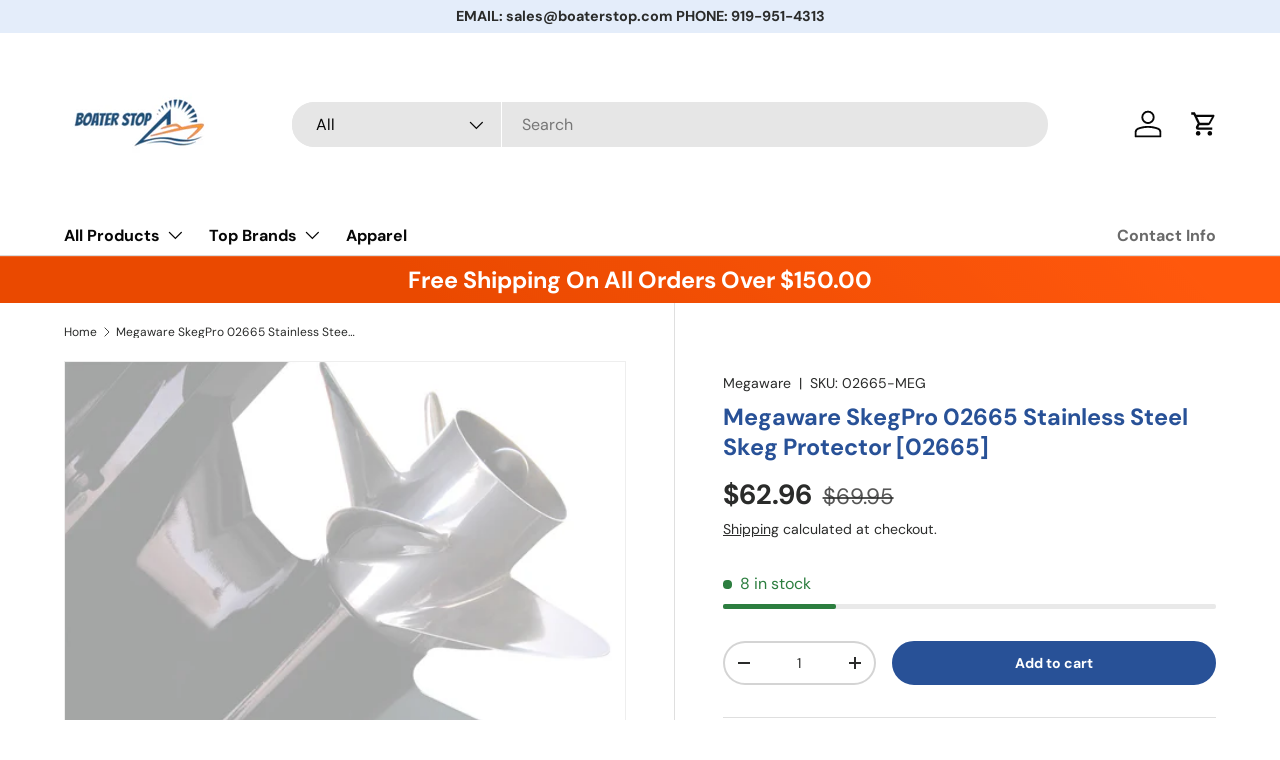

--- FILE ---
content_type: text/html; charset=utf-8
request_url: https://www.boaterstop.com/products/megaware-skegpro-02665-stainless-steel-skeg-protector-02665
body_size: 44104
content:
<!doctype html>
<html class="no-js" lang="en" dir="ltr">
<head><meta charset="utf-8">
<meta name="viewport" content="width=device-width,initial-scale=1">
<title>Megaware SkegPro 02665 Stainless Steel Skeg Protector [02665]</title><link rel="canonical" href="https://www.boaterstop.com/products/megaware-skegpro-02665-stainless-steel-skeg-protector-02665"><link rel="icon" href="//www.boaterstop.com/cdn/shop/files/Boater_Stop_Logo_491e0224-9446-44c5-9f52-10a53a70cada.png?crop=center&height=48&v=1694269673&width=48" type="image/png">
  <link rel="apple-touch-icon" href="//www.boaterstop.com/cdn/shop/files/Boater_Stop_Logo_491e0224-9446-44c5-9f52-10a53a70cada.png?crop=center&height=180&v=1694269673&width=180"><meta name="description" content="Megaware SkegPro® 02665 Stainless Steel Skeg Protector Model Guide  Evinrude/Johnson - 115 hp 2005-up, Honda - BF 50 hp 2008,  Mercury - 15 hp Big Foot 4 Stroke 2003-up, 25 hp Big Foot 4 Stroke 1998-up, 40, 50 hp 1995-up, 60 hp 4 Stroke &amp;amp; EFI   Yamaha - 40, 50, 60 hp 4 Stroke (Does not fit lower hp) Stop Damage To "><meta property="og:site_name" content="Boater Stop">
<meta property="og:url" content="https://www.boaterstop.com/products/megaware-skegpro-02665-stainless-steel-skeg-protector-02665">
<meta property="og:title" content="Megaware SkegPro 02665 Stainless Steel Skeg Protector [02665]">
<meta property="og:type" content="product">
<meta property="og:description" content="Megaware SkegPro® 02665 Stainless Steel Skeg Protector Model Guide  Evinrude/Johnson - 115 hp 2005-up, Honda - BF 50 hp 2008,  Mercury - 15 hp Big Foot 4 Stroke 2003-up, 25 hp Big Foot 4 Stroke 1998-up, 40, 50 hp 1995-up, 60 hp 4 Stroke &amp;amp; EFI   Yamaha - 40, 50, 60 hp 4 Stroke (Does not fit lower hp) Stop Damage To "><meta property="og:image" content="http://www.boaterstop.com/cdn/shop/files/72276XL.jpg?crop=center&height=1200&v=1686444775&width=1200">
  <meta property="og:image:secure_url" content="https://www.boaterstop.com/cdn/shop/files/72276XL.jpg?crop=center&height=1200&v=1686444775&width=1200">
  <meta property="og:image:width" content="1000">
  <meta property="og:image:height" content="1000"><meta property="og:price:amount" content="62.96">
  <meta property="og:price:currency" content="USD"><meta name="twitter:site" content="@BoaterStopLLC"><meta name="twitter:card" content="summary_large_image">
<meta name="twitter:title" content="Megaware SkegPro 02665 Stainless Steel Skeg Protector [02665]">
<meta name="twitter:description" content="Megaware SkegPro® 02665 Stainless Steel Skeg Protector Model Guide  Evinrude/Johnson - 115 hp 2005-up, Honda - BF 50 hp 2008,  Mercury - 15 hp Big Foot 4 Stroke 2003-up, 25 hp Big Foot 4 Stroke 1998-up, 40, 50 hp 1995-up, 60 hp 4 Stroke &amp;amp; EFI   Yamaha - 40, 50, 60 hp 4 Stroke (Does not fit lower hp) Stop Damage To ">
<link rel="preload" href="//www.boaterstop.com/cdn/shop/t/15/assets/main.css?v=39030617625032399421729276776" as="style"><style data-shopify>
@font-face {
  font-family: "DM Sans";
  font-weight: 400;
  font-style: normal;
  font-display: swap;
  src: url("//www.boaterstop.com/cdn/fonts/dm_sans/dmsans_n4.ec80bd4dd7e1a334c969c265873491ae56018d72.woff2") format("woff2"),
       url("//www.boaterstop.com/cdn/fonts/dm_sans/dmsans_n4.87bdd914d8a61247b911147ae68e754d695c58a6.woff") format("woff");
}
@font-face {
  font-family: "DM Sans";
  font-weight: 700;
  font-style: normal;
  font-display: swap;
  src: url("//www.boaterstop.com/cdn/fonts/dm_sans/dmsans_n7.97e21d81502002291ea1de8aefb79170c6946ce5.woff2") format("woff2"),
       url("//www.boaterstop.com/cdn/fonts/dm_sans/dmsans_n7.af5c214f5116410ca1d53a2090665620e78e2e1b.woff") format("woff");
}
@font-face {
  font-family: "DM Sans";
  font-weight: 400;
  font-style: italic;
  font-display: swap;
  src: url("//www.boaterstop.com/cdn/fonts/dm_sans/dmsans_i4.b8fe05e69ee95d5a53155c346957d8cbf5081c1a.woff2") format("woff2"),
       url("//www.boaterstop.com/cdn/fonts/dm_sans/dmsans_i4.403fe28ee2ea63e142575c0aa47684d65f8c23a0.woff") format("woff");
}
@font-face {
  font-family: "DM Sans";
  font-weight: 700;
  font-style: italic;
  font-display: swap;
  src: url("//www.boaterstop.com/cdn/fonts/dm_sans/dmsans_i7.52b57f7d7342eb7255084623d98ab83fd96e7f9b.woff2") format("woff2"),
       url("//www.boaterstop.com/cdn/fonts/dm_sans/dmsans_i7.d5e14ef18a1d4a8ce78a4187580b4eb1759c2eda.woff") format("woff");
}
@font-face {
  font-family: "DM Sans";
  font-weight: 700;
  font-style: normal;
  font-display: swap;
  src: url("//www.boaterstop.com/cdn/fonts/dm_sans/dmsans_n7.97e21d81502002291ea1de8aefb79170c6946ce5.woff2") format("woff2"),
       url("//www.boaterstop.com/cdn/fonts/dm_sans/dmsans_n7.af5c214f5116410ca1d53a2090665620e78e2e1b.woff") format("woff");
}
@font-face {
  font-family: "DM Sans";
  font-weight: 700;
  font-style: normal;
  font-display: swap;
  src: url("//www.boaterstop.com/cdn/fonts/dm_sans/dmsans_n7.97e21d81502002291ea1de8aefb79170c6946ce5.woff2") format("woff2"),
       url("//www.boaterstop.com/cdn/fonts/dm_sans/dmsans_n7.af5c214f5116410ca1d53a2090665620e78e2e1b.woff") format("woff");
}
:root {
      --bg-color: 255 255 255 / 1.0;
      --bg-color-og: 255 255 255 / 1.0;
      --heading-color: 40 81 151;
      --text-color: 42 43 42;
      --text-color-og: 42 43 42;
      --scrollbar-color: 42 43 42;
      --link-color: 42 43 42;
      --link-color-og: 42 43 42;
      --star-color: 255 159 28;--swatch-border-color-default: 212 213 212;
        --swatch-border-color-active: 149 149 149;
        --swatch-card-size: 24px;
        --swatch-variant-picker-size: 64px;--color-scheme-1-bg: 244 244 244 / 1.0;
      --color-scheme-1-grad: linear-gradient(180deg, rgba(228, 237, 250, 1), rgba(244, 244, 244, 1) 100%);
      --color-scheme-1-heading: 42 43 42;
      --color-scheme-1-text: 42 43 42;
      --color-scheme-1-btn-bg: 42 43 42;
      --color-scheme-1-btn-text: 255 255 255;
      --color-scheme-1-btn-bg-hover: 82 83 82;--color-scheme-2-bg: 228 237 250 / 1.0;
      --color-scheme-2-grad: linear-gradient(225deg, rgba(51, 59, 67, 0.88) 8%, rgba(41, 47, 54, 1) 56%, rgba(20, 20, 20, 1) 92%);
      --color-scheme-2-heading: 228 237 250;
      --color-scheme-2-text: 228 237 250;
      --color-scheme-2-btn-bg: 255 88 13;
      --color-scheme-2-btn-text: 255 255 255;
      --color-scheme-2-btn-bg-hover: 255 124 64;--color-scheme-3-bg: 255 88 13 / 1.0;
      --color-scheme-3-grad: linear-gradient(46deg, rgba(234, 73, 0, 1) 8%, rgba(234, 73, 0, 1) 32%, rgba(255, 88, 13, 0.88) 92%);
      --color-scheme-3-heading: 255 255 255;
      --color-scheme-3-text: 255 255 255;
      --color-scheme-3-btn-bg: 42 43 42;
      --color-scheme-3-btn-text: 255 255 255;
      --color-scheme-3-btn-bg-hover: 82 83 82;

      --drawer-bg-color: 255 255 255 / 1.0;
      --drawer-text-color: 42 43 42;

      --panel-bg-color: 244 244 244 / 1.0;
      --panel-heading-color: 42 43 42;
      --panel-text-color: 42 43 42;

      --in-stock-text-color: 44 126 63;
      --low-stock-text-color: 210 134 26;
      --very-low-stock-text-color: 180 12 28;
      --no-stock-text-color: 119 119 119;
      --no-stock-backordered-text-color: 119 119 119;

      --error-bg-color: 252 237 238;
      --error-text-color: 180 12 28;
      --success-bg-color: 232 246 234;
      --success-text-color: 44 126 63;
      --info-bg-color: 228 237 250;
      --info-text-color: 26 102 210;

      --heading-font-family: "DM Sans", sans-serif;
      --heading-font-style: normal;
      --heading-font-weight: 700;
      --heading-scale-start: 4;

      --navigation-font-family: "DM Sans", sans-serif;
      --navigation-font-style: normal;
      --navigation-font-weight: 700;--heading-text-transform: none;
--subheading-text-transform: none;
      --body-font-family: "DM Sans", sans-serif;
      --body-font-style: normal;
      --body-font-weight: 400;
      --body-font-size: 16;

      --section-gap: 48;
      --heading-gap: calc(8 * var(--space-unit));--grid-column-gap: 20px;--btn-bg-color: 40 81 151;
      --btn-bg-hover-color: 77 114 178;
      --btn-text-color: 255 255 255;
      --btn-bg-color-og: 40 81 151;
      --btn-text-color-og: 255 255 255;
      --btn-alt-bg-color: 228 237 250;
      --btn-alt-bg-alpha: 1.0;
      --btn-alt-text-color: 55 92 155;
      --btn-border-width: 2px;
      --btn-padding-y: 12px;

      
      --btn-border-radius: 28px;
      

      --btn-lg-border-radius: 50%;
      --btn-icon-border-radius: 50%;
      --input-with-btn-inner-radius: var(--btn-border-radius);

      --input-bg-color: 255 255 255 / 1.0;
      --input-text-color: 42 43 42;
      --input-border-width: 2px;
      --input-border-radius: 26px;
      --textarea-border-radius: 12px;
      --input-border-radius: 28px;
      --input-lg-border-radius: 34px;
      --input-bg-color-diff-3: #f7f7f7;
      --input-bg-color-diff-6: #f0f0f0;

      --modal-border-radius: 16px;
      --modal-overlay-color: 0 0 0;
      --modal-overlay-opacity: 0.4;
      --drawer-border-radius: 16px;
      --overlay-border-radius: 0px;

      --custom-label-bg-color: 13 44 84;
      --custom-label-text-color: 255 255 255;--sale-label-bg-color: 170 17 85;
      --sale-label-text-color: 255 255 255;--new-label-bg-color: 127 184 0;
      --new-label-text-color: 255 255 255;--preorder-label-bg-color: 0 166 237;
      --preorder-label-text-color: 255 255 255;

      --collection-label-color: 0 126 18;

      --page-width: 1200px;
      --gutter-sm: 20px;
      --gutter-md: 32px;
      --gutter-lg: 64px;

      --payment-terms-bg-color: #ffffff;

      --coll-card-bg-color: #F9F9F9;
      --coll-card-border-color: #f2f2f2;

      --card-highlight-bg-color: #F9F9F9;
      --card-highlight-text-color: 85 85 85;
      --card-highlight-border-color: #E1E1E1;--blend-bg-color: #f4f4f4;

      --reading-width: 48em;
    }

    @media (max-width: 769px) {
      :root {
        --reading-width: 36em;
      }
    }
  </style><link rel="stylesheet" href="//www.boaterstop.com/cdn/shop/t/15/assets/main.css?v=39030617625032399421729276776">
  <script src="//www.boaterstop.com/cdn/shop/t/15/assets/main.js?v=76476094356780495751729276776" defer="defer"></script><link rel="preload" href="//www.boaterstop.com/cdn/fonts/dm_sans/dmsans_n4.ec80bd4dd7e1a334c969c265873491ae56018d72.woff2" as="font" type="font/woff2" crossorigin fetchpriority="high"><link rel="preload" href="//www.boaterstop.com/cdn/fonts/dm_sans/dmsans_n7.97e21d81502002291ea1de8aefb79170c6946ce5.woff2" as="font" type="font/woff2" crossorigin fetchpriority="high"><script>window.performance && window.performance.mark && window.performance.mark('shopify.content_for_header.start');</script><meta name="google-site-verification" content="1ekxPFRW9HOePUlSbzLNVTqkpn-KcN37e7fpe9mz-lk">
<meta id="shopify-digital-wallet" name="shopify-digital-wallet" content="/75552620841/digital_wallets/dialog">
<meta name="shopify-checkout-api-token" content="c16d23b947477f9bc77d56cabeaa780b">
<meta id="in-context-paypal-metadata" data-shop-id="75552620841" data-venmo-supported="false" data-environment="production" data-locale="en_US" data-paypal-v4="true" data-currency="USD">
<link rel="alternate" type="application/json+oembed" href="https://www.boaterstop.com/products/megaware-skegpro-02665-stainless-steel-skeg-protector-02665.oembed">
<script async="async" src="/checkouts/internal/preloads.js?locale=en-US"></script>
<link rel="preconnect" href="https://shop.app" crossorigin="anonymous">
<script async="async" src="https://shop.app/checkouts/internal/preloads.js?locale=en-US&shop_id=75552620841" crossorigin="anonymous"></script>
<script id="apple-pay-shop-capabilities" type="application/json">{"shopId":75552620841,"countryCode":"US","currencyCode":"USD","merchantCapabilities":["supports3DS"],"merchantId":"gid:\/\/shopify\/Shop\/75552620841","merchantName":"Boater Stop","requiredBillingContactFields":["postalAddress","email"],"requiredShippingContactFields":["postalAddress","email"],"shippingType":"shipping","supportedNetworks":["visa","masterCard","amex","discover","elo","jcb"],"total":{"type":"pending","label":"Boater Stop","amount":"1.00"},"shopifyPaymentsEnabled":true,"supportsSubscriptions":true}</script>
<script id="shopify-features" type="application/json">{"accessToken":"c16d23b947477f9bc77d56cabeaa780b","betas":["rich-media-storefront-analytics"],"domain":"www.boaterstop.com","predictiveSearch":true,"shopId":75552620841,"locale":"en"}</script>
<script>var Shopify = Shopify || {};
Shopify.shop = "1da18d.myshopify.com";
Shopify.locale = "en";
Shopify.currency = {"active":"USD","rate":"1.0"};
Shopify.country = "US";
Shopify.theme = {"name":"Updated copy of Current Version of Enterprise","id":171957584169,"schema_name":"Enterprise","schema_version":"1.6.1","theme_store_id":1657,"role":"main"};
Shopify.theme.handle = "null";
Shopify.theme.style = {"id":null,"handle":null};
Shopify.cdnHost = "www.boaterstop.com/cdn";
Shopify.routes = Shopify.routes || {};
Shopify.routes.root = "/";</script>
<script type="module">!function(o){(o.Shopify=o.Shopify||{}).modules=!0}(window);</script>
<script>!function(o){function n(){var o=[];function n(){o.push(Array.prototype.slice.apply(arguments))}return n.q=o,n}var t=o.Shopify=o.Shopify||{};t.loadFeatures=n(),t.autoloadFeatures=n()}(window);</script>
<script>
  window.ShopifyPay = window.ShopifyPay || {};
  window.ShopifyPay.apiHost = "shop.app\/pay";
  window.ShopifyPay.redirectState = null;
</script>
<script id="shop-js-analytics" type="application/json">{"pageType":"product"}</script>
<script defer="defer" async type="module" src="//www.boaterstop.com/cdn/shopifycloud/shop-js/modules/v2/client.init-shop-cart-sync_DtuiiIyl.en.esm.js"></script>
<script defer="defer" async type="module" src="//www.boaterstop.com/cdn/shopifycloud/shop-js/modules/v2/chunk.common_CUHEfi5Q.esm.js"></script>
<script type="module">
  await import("//www.boaterstop.com/cdn/shopifycloud/shop-js/modules/v2/client.init-shop-cart-sync_DtuiiIyl.en.esm.js");
await import("//www.boaterstop.com/cdn/shopifycloud/shop-js/modules/v2/chunk.common_CUHEfi5Q.esm.js");

  window.Shopify.SignInWithShop?.initShopCartSync?.({"fedCMEnabled":true,"windoidEnabled":true});

</script>
<script>
  window.Shopify = window.Shopify || {};
  if (!window.Shopify.featureAssets) window.Shopify.featureAssets = {};
  window.Shopify.featureAssets['shop-js'] = {"shop-cart-sync":["modules/v2/client.shop-cart-sync_DFoTY42P.en.esm.js","modules/v2/chunk.common_CUHEfi5Q.esm.js"],"init-fed-cm":["modules/v2/client.init-fed-cm_D2UNy1i2.en.esm.js","modules/v2/chunk.common_CUHEfi5Q.esm.js"],"init-shop-email-lookup-coordinator":["modules/v2/client.init-shop-email-lookup-coordinator_BQEe2rDt.en.esm.js","modules/v2/chunk.common_CUHEfi5Q.esm.js"],"shop-cash-offers":["modules/v2/client.shop-cash-offers_3CTtReFF.en.esm.js","modules/v2/chunk.common_CUHEfi5Q.esm.js","modules/v2/chunk.modal_BewljZkx.esm.js"],"shop-button":["modules/v2/client.shop-button_C6oxCjDL.en.esm.js","modules/v2/chunk.common_CUHEfi5Q.esm.js"],"init-windoid":["modules/v2/client.init-windoid_5pix8xhK.en.esm.js","modules/v2/chunk.common_CUHEfi5Q.esm.js"],"avatar":["modules/v2/client.avatar_BTnouDA3.en.esm.js"],"init-shop-cart-sync":["modules/v2/client.init-shop-cart-sync_DtuiiIyl.en.esm.js","modules/v2/chunk.common_CUHEfi5Q.esm.js"],"shop-toast-manager":["modules/v2/client.shop-toast-manager_BYv_8cH1.en.esm.js","modules/v2/chunk.common_CUHEfi5Q.esm.js"],"pay-button":["modules/v2/client.pay-button_FnF9EIkY.en.esm.js","modules/v2/chunk.common_CUHEfi5Q.esm.js"],"shop-login-button":["modules/v2/client.shop-login-button_CH1KUpOf.en.esm.js","modules/v2/chunk.common_CUHEfi5Q.esm.js","modules/v2/chunk.modal_BewljZkx.esm.js"],"init-customer-accounts-sign-up":["modules/v2/client.init-customer-accounts-sign-up_aj7QGgYS.en.esm.js","modules/v2/client.shop-login-button_CH1KUpOf.en.esm.js","modules/v2/chunk.common_CUHEfi5Q.esm.js","modules/v2/chunk.modal_BewljZkx.esm.js"],"init-shop-for-new-customer-accounts":["modules/v2/client.init-shop-for-new-customer-accounts_NbnYRf_7.en.esm.js","modules/v2/client.shop-login-button_CH1KUpOf.en.esm.js","modules/v2/chunk.common_CUHEfi5Q.esm.js","modules/v2/chunk.modal_BewljZkx.esm.js"],"init-customer-accounts":["modules/v2/client.init-customer-accounts_ppedhqCH.en.esm.js","modules/v2/client.shop-login-button_CH1KUpOf.en.esm.js","modules/v2/chunk.common_CUHEfi5Q.esm.js","modules/v2/chunk.modal_BewljZkx.esm.js"],"shop-follow-button":["modules/v2/client.shop-follow-button_CMIBBa6u.en.esm.js","modules/v2/chunk.common_CUHEfi5Q.esm.js","modules/v2/chunk.modal_BewljZkx.esm.js"],"lead-capture":["modules/v2/client.lead-capture_But0hIyf.en.esm.js","modules/v2/chunk.common_CUHEfi5Q.esm.js","modules/v2/chunk.modal_BewljZkx.esm.js"],"checkout-modal":["modules/v2/client.checkout-modal_BBxc70dQ.en.esm.js","modules/v2/chunk.common_CUHEfi5Q.esm.js","modules/v2/chunk.modal_BewljZkx.esm.js"],"shop-login":["modules/v2/client.shop-login_hM3Q17Kl.en.esm.js","modules/v2/chunk.common_CUHEfi5Q.esm.js","modules/v2/chunk.modal_BewljZkx.esm.js"],"payment-terms":["modules/v2/client.payment-terms_CAtGlQYS.en.esm.js","modules/v2/chunk.common_CUHEfi5Q.esm.js","modules/v2/chunk.modal_BewljZkx.esm.js"]};
</script>
<script id="__st">var __st={"a":75552620841,"offset":-18000,"reqid":"24ca3dde-c220-4c41-88f5-a4fb2fea8355-1766543752","pageurl":"www.boaterstop.com\/products\/megaware-skegpro-02665-stainless-steel-skeg-protector-02665","u":"929c3baddf8f","p":"product","rtyp":"product","rid":8330937434409};</script>
<script>window.ShopifyPaypalV4VisibilityTracking = true;</script>
<script id="form-persister">!function(){'use strict';const t='contact',e='new_comment',n=[[t,t],['blogs',e],['comments',e],[t,'customer']],o='password',r='form_key',c=['recaptcha-v3-token','g-recaptcha-response','h-captcha-response',o],s=()=>{try{return window.sessionStorage}catch{return}},i='__shopify_v',u=t=>t.elements[r],a=function(){const t=[...n].map((([t,e])=>`form[action*='/${t}']:not([data-nocaptcha='true']) input[name='form_type'][value='${e}']`)).join(',');var e;return e=t,()=>e?[...document.querySelectorAll(e)].map((t=>t.form)):[]}();function m(t){const e=u(t);a().includes(t)&&(!e||!e.value)&&function(t){try{if(!s())return;!function(t){const e=s();if(!e)return;const n=u(t);if(!n)return;const o=n.value;o&&e.removeItem(o)}(t);const e=Array.from(Array(32),(()=>Math.random().toString(36)[2])).join('');!function(t,e){u(t)||t.append(Object.assign(document.createElement('input'),{type:'hidden',name:r})),t.elements[r].value=e}(t,e),function(t,e){const n=s();if(!n)return;const r=[...t.querySelectorAll(`input[type='${o}']`)].map((({name:t})=>t)),u=[...c,...r],a={};for(const[o,c]of new FormData(t).entries())u.includes(o)||(a[o]=c);n.setItem(e,JSON.stringify({[i]:1,action:t.action,data:a}))}(t,e)}catch(e){console.error('failed to persist form',e)}}(t)}const f=t=>{if('true'===t.dataset.persistBound)return;const e=function(t,e){const n=function(t){return'function'==typeof t.submit?t.submit:HTMLFormElement.prototype.submit}(t).bind(t);return function(){let t;return()=>{t||(t=!0,(()=>{try{e(),n()}catch(t){(t=>{console.error('form submit failed',t)})(t)}})(),setTimeout((()=>t=!1),250))}}()}(t,(()=>{m(t)}));!function(t,e){if('function'==typeof t.submit&&'function'==typeof e)try{t.submit=e}catch{}}(t,e),t.addEventListener('submit',(t=>{t.preventDefault(),e()})),t.dataset.persistBound='true'};!function(){function t(t){const e=(t=>{const e=t.target;return e instanceof HTMLFormElement?e:e&&e.form})(t);e&&m(e)}document.addEventListener('submit',t),document.addEventListener('DOMContentLoaded',(()=>{const e=a();for(const t of e)f(t);var n;n=document.body,new window.MutationObserver((t=>{for(const e of t)if('childList'===e.type&&e.addedNodes.length)for(const t of e.addedNodes)1===t.nodeType&&'FORM'===t.tagName&&a().includes(t)&&f(t)})).observe(n,{childList:!0,subtree:!0,attributes:!1}),document.removeEventListener('submit',t)}))}()}();</script>
<script integrity="sha256-4kQ18oKyAcykRKYeNunJcIwy7WH5gtpwJnB7kiuLZ1E=" data-source-attribution="shopify.loadfeatures" defer="defer" src="//www.boaterstop.com/cdn/shopifycloud/storefront/assets/storefront/load_feature-a0a9edcb.js" crossorigin="anonymous"></script>
<script crossorigin="anonymous" defer="defer" src="//www.boaterstop.com/cdn/shopifycloud/storefront/assets/shopify_pay/storefront-65b4c6d7.js?v=20250812"></script>
<script data-source-attribution="shopify.dynamic_checkout.dynamic.init">var Shopify=Shopify||{};Shopify.PaymentButton=Shopify.PaymentButton||{isStorefrontPortableWallets:!0,init:function(){window.Shopify.PaymentButton.init=function(){};var t=document.createElement("script");t.src="https://www.boaterstop.com/cdn/shopifycloud/portable-wallets/latest/portable-wallets.en.js",t.type="module",document.head.appendChild(t)}};
</script>
<script data-source-attribution="shopify.dynamic_checkout.buyer_consent">
  function portableWalletsHideBuyerConsent(e){var t=document.getElementById("shopify-buyer-consent"),n=document.getElementById("shopify-subscription-policy-button");t&&n&&(t.classList.add("hidden"),t.setAttribute("aria-hidden","true"),n.removeEventListener("click",e))}function portableWalletsShowBuyerConsent(e){var t=document.getElementById("shopify-buyer-consent"),n=document.getElementById("shopify-subscription-policy-button");t&&n&&(t.classList.remove("hidden"),t.removeAttribute("aria-hidden"),n.addEventListener("click",e))}window.Shopify?.PaymentButton&&(window.Shopify.PaymentButton.hideBuyerConsent=portableWalletsHideBuyerConsent,window.Shopify.PaymentButton.showBuyerConsent=portableWalletsShowBuyerConsent);
</script>
<script data-source-attribution="shopify.dynamic_checkout.cart.bootstrap">document.addEventListener("DOMContentLoaded",(function(){function t(){return document.querySelector("shopify-accelerated-checkout-cart, shopify-accelerated-checkout")}if(t())Shopify.PaymentButton.init();else{new MutationObserver((function(e,n){t()&&(Shopify.PaymentButton.init(),n.disconnect())})).observe(document.body,{childList:!0,subtree:!0})}}));
</script>
<script id='scb4127' type='text/javascript' async='' src='https://www.boaterstop.com/cdn/shopifycloud/privacy-banner/storefront-banner.js'></script><link id="shopify-accelerated-checkout-styles" rel="stylesheet" media="screen" href="https://www.boaterstop.com/cdn/shopifycloud/portable-wallets/latest/accelerated-checkout-backwards-compat.css" crossorigin="anonymous">
<style id="shopify-accelerated-checkout-cart">
        #shopify-buyer-consent {
  margin-top: 1em;
  display: inline-block;
  width: 100%;
}

#shopify-buyer-consent.hidden {
  display: none;
}

#shopify-subscription-policy-button {
  background: none;
  border: none;
  padding: 0;
  text-decoration: underline;
  font-size: inherit;
  cursor: pointer;
}

#shopify-subscription-policy-button::before {
  box-shadow: none;
}

      </style>
<script id="sections-script" data-sections="header,footer" defer="defer" src="//www.boaterstop.com/cdn/shop/t/15/compiled_assets/scripts.js?404"></script>
<script>window.performance && window.performance.mark && window.performance.mark('shopify.content_for_header.end');</script>
<script src="//www.boaterstop.com/cdn/shop/t/15/assets/blur-messages.js?v=98620774460636405321729276776" defer="defer"></script>

  <script>document.documentElement.className = document.documentElement.className.replace('no-js', 'js');</script><!-- CC Custom Head Start --><!-- CC Custom Head End --><!-- BEGIN app block: shopify://apps/judge-me-reviews/blocks/judgeme_core/61ccd3b1-a9f2-4160-9fe9-4fec8413e5d8 --><!-- Start of Judge.me Core -->




<link rel="dns-prefetch" href="https://cdnwidget.judge.me">
<link rel="dns-prefetch" href="https://cdn.judge.me">
<link rel="dns-prefetch" href="https://cdn1.judge.me">
<link rel="dns-prefetch" href="https://api.judge.me">

<script data-cfasync='false' class='jdgm-settings-script'>window.jdgmSettings={"pagination":5,"disable_web_reviews":false,"badge_no_review_text":"No reviews","badge_n_reviews_text":"{{ n }} review/reviews","hide_badge_preview_if_no_reviews":true,"badge_hide_text":false,"enforce_center_preview_badge":false,"widget_title":"Customer Reviews","widget_open_form_text":"Write a review","widget_close_form_text":"Cancel review","widget_refresh_page_text":"Refresh page","widget_summary_text":"Based on {{ number_of_reviews }} review/reviews","widget_no_review_text":"Be the first to write a review","widget_name_field_text":"Name","widget_verified_name_field_text":"Verified Name (public)","widget_name_placeholder_text":"Enter your name (public)","widget_required_field_error_text":"This field is required.","widget_email_field_text":"Email","widget_verified_email_field_text":"Verified Email (private, can not be edited)","widget_email_placeholder_text":"Enter your email (private)","widget_email_field_error_text":"Please enter a valid email address.","widget_rating_field_text":"Rating","widget_review_title_field_text":"Review Title","widget_review_title_placeholder_text":"Give your review a title","widget_review_body_field_text":"Review","widget_review_body_placeholder_text":"Write your comments here","widget_pictures_field_text":"Picture/Video (optional)","widget_submit_review_text":"Submit Review","widget_submit_verified_review_text":"Submit Verified Review","widget_submit_success_msg_with_auto_publish":"Thank you! Please refresh the page in a few moments to see your review. You can remove or edit your review by logging into \u003ca href='https://judge.me/login' target='_blank' rel='nofollow noopener'\u003eJudge.me\u003c/a\u003e","widget_submit_success_msg_no_auto_publish":"Thank you! Your review will be published as soon as it is approved by the shop admin. You can remove or edit your review by logging into \u003ca href='https://judge.me/login' target='_blank' rel='nofollow noopener'\u003eJudge.me\u003c/a\u003e","widget_show_default_reviews_out_of_total_text":"Showing {{ n_reviews_shown }} out of {{ n_reviews }} reviews.","widget_show_all_link_text":"Show all","widget_show_less_link_text":"Show less","widget_author_said_text":"{{ reviewer_name }} said:","widget_days_text":"{{ n }} days ago","widget_weeks_text":"{{ n }} week/weeks ago","widget_months_text":"{{ n }} month/months ago","widget_years_text":"{{ n }} year/years ago","widget_yesterday_text":"Yesterday","widget_today_text":"Today","widget_replied_text":"\u003e\u003e {{ shop_name }} replied:","widget_read_more_text":"Read more","widget_rating_filter_see_all_text":"See all reviews","widget_sorting_most_recent_text":"Most Recent","widget_sorting_highest_rating_text":"Highest Rating","widget_sorting_lowest_rating_text":"Lowest Rating","widget_sorting_with_pictures_text":"Only Pictures","widget_sorting_most_helpful_text":"Most Helpful","widget_open_question_form_text":"Ask a question","widget_reviews_subtab_text":"Reviews","widget_questions_subtab_text":"Questions","widget_question_label_text":"Question","widget_answer_label_text":"Answer","widget_question_placeholder_text":"Write your question here","widget_submit_question_text":"Submit Question","widget_question_submit_success_text":"Thank you for your question! We will notify you once it gets answered.","verified_badge_text":"Verified","verified_badge_placement":"left-of-reviewer-name","widget_hide_border":false,"widget_social_share":false,"all_reviews_include_out_of_store_products":true,"all_reviews_out_of_store_text":"(out of store)","all_reviews_product_name_prefix_text":"about","enable_review_pictures":true,"review_date_format":"mm/dd/yy","widget_product_reviews_subtab_text":"Product Reviews","widget_shop_reviews_subtab_text":"Shop Reviews","widget_write_a_store_review_text":"Write a Store Review","widget_other_languages_heading":"Reviews in Other Languages","widget_sorting_pictures_first_text":"Pictures First","floating_tab_button_name":"★ Reviews","floating_tab_title":"Let customers speak for us","floating_tab_url":"","floating_tab_url_enabled":false,"all_reviews_text_badge_text":"Customers rate us {{ shop.metafields.judgeme.all_reviews_rating | round: 1 }}/5 based on {{ shop.metafields.judgeme.all_reviews_count }} reviews.","all_reviews_text_badge_text_branded_style":"{{ shop.metafields.judgeme.all_reviews_rating | round: 1 }} out of 5 stars based on {{ shop.metafields.judgeme.all_reviews_count }} reviews","all_reviews_text_badge_url":"","all_reviews_text_style":"branded","featured_carousel_title":"Let customers speak for us","featured_carousel_count_text":"from {{ n }} reviews","featured_carousel_url":"","verified_count_badge_style":"branded","verified_count_badge_url":"","picture_reminder_submit_button":"Upload Pictures","widget_sorting_videos_first_text":"Videos First","widget_review_pending_text":"Pending","remove_microdata_snippet":true,"preview_badge_no_question_text":"No questions","preview_badge_n_question_text":"{{ number_of_questions }} question/questions","widget_search_bar_placeholder":"Search reviews","widget_sorting_verified_only_text":"Verified only","featured_carousel_verified_badge_enable":true,"featured_carousel_more_reviews_button_text":"Read more reviews","featured_carousel_view_product_button_text":"View product","all_reviews_page_load_more_text":"Load More Reviews","widget_advanced_speed_features":5,"widget_public_name_text":"displayed publicly like","default_reviewer_name_has_non_latin":true,"widget_reviewer_anonymous":"Anonymous","medals_widget_title":"Judge.me Review Medals","widget_invalid_yt_video_url_error_text":"Not a YouTube video URL","widget_max_length_field_error_text":"Please enter no more than {0} characters.","widget_verified_by_shop_text":"Verified by Shop","widget_load_with_code_splitting":true,"widget_ugc_title":"Made by us, Shared by you","widget_ugc_subtitle":"Tag us to see your picture featured in our page","widget_ugc_primary_button_text":"Buy Now","widget_ugc_secondary_button_text":"Load More","widget_ugc_reviews_button_text":"View Reviews","widget_summary_average_rating_text":"{{ average_rating }} out of 5","widget_media_grid_title":"Customer photos \u0026 videos","widget_media_grid_see_more_text":"See more","widget_verified_by_judgeme_text":"Verified by Judge.me","widget_verified_by_judgeme_text_in_store_medals":"Verified by Judge.me","widget_media_field_exceed_quantity_message":"Sorry, we can only accept {{ max_media }} for one review.","widget_media_field_exceed_limit_message":"{{ file_name }} is too large, please select a {{ media_type }} less than {{ size_limit }}MB.","widget_review_submitted_text":"Review Submitted!","widget_question_submitted_text":"Question Submitted!","widget_close_form_text_question":"Cancel","widget_write_your_answer_here_text":"Write your answer here","widget_enabled_branded_link":true,"widget_show_collected_by_judgeme":true,"widget_collected_by_judgeme_text":"collected by Judge.me","widget_load_more_text":"Load More","widget_full_review_text":"Full Review","widget_read_more_reviews_text":"Read More Reviews","widget_read_questions_text":"Read Questions","widget_questions_and_answers_text":"Questions \u0026 Answers","widget_verified_by_text":"Verified by","widget_number_of_reviews_text":"{{ number_of_reviews }} reviews","widget_back_button_text":"Back","widget_next_button_text":"Next","widget_custom_forms_filter_button":"Filters","how_reviews_are_collected":"How reviews are collected?","widget_gdpr_statement":"How we use your data: We’ll only contact you about the review you left, and only if necessary. By submitting your review, you agree to Judge.me’s \u003ca href='https://judge.me/terms' target='_blank' rel='nofollow noopener'\u003eterms\u003c/a\u003e, \u003ca href='https://judge.me/privacy' target='_blank' rel='nofollow noopener'\u003eprivacy\u003c/a\u003e and \u003ca href='https://judge.me/content-policy' target='_blank' rel='nofollow noopener'\u003econtent\u003c/a\u003e policies.","review_snippet_widget_round_border_style":true,"review_snippet_widget_card_color":"#FFFFFF","review_snippet_widget_slider_arrows_background_color":"#FFFFFF","review_snippet_widget_slider_arrows_color":"#000000","review_snippet_widget_star_color":"#339999","platform":"shopify","branding_url":"https://app.judge.me/reviews","branding_text":"Powered by Judge.me","locale":"en","reply_name":"Boater Stop","widget_version":"3.0","footer":true,"autopublish":true,"review_dates":true,"enable_custom_form":false,"enable_multi_locales_translations":false,"can_be_branded":false,"reply_name_text":"Boater Stop"};</script> <style class='jdgm-settings-style'>.jdgm-xx{left:0}:root{--jdgm-primary-color: #399;--jdgm-secondary-color: rgba(51,153,153,0.1);--jdgm-star-color: #399;--jdgm-write-review-text-color: white;--jdgm-write-review-bg-color: #339999;--jdgm-paginate-color: #399;--jdgm-border-radius: 0;--jdgm-reviewer-name-color: #339999}.jdgm-histogram__bar-content{background-color:#399}.jdgm-rev[data-verified-buyer=true] .jdgm-rev__icon.jdgm-rev__icon:after,.jdgm-rev__buyer-badge.jdgm-rev__buyer-badge{color:white;background-color:#399}.jdgm-review-widget--small .jdgm-gallery.jdgm-gallery .jdgm-gallery__thumbnail-link:nth-child(8) .jdgm-gallery__thumbnail-wrapper.jdgm-gallery__thumbnail-wrapper:before{content:"See more"}@media only screen and (min-width: 768px){.jdgm-gallery.jdgm-gallery .jdgm-gallery__thumbnail-link:nth-child(8) .jdgm-gallery__thumbnail-wrapper.jdgm-gallery__thumbnail-wrapper:before{content:"See more"}}.jdgm-prev-badge[data-average-rating='0.00']{display:none !important}.jdgm-author-all-initials{display:none !important}.jdgm-author-last-initial{display:none !important}.jdgm-rev-widg__title{visibility:hidden}.jdgm-rev-widg__summary-text{visibility:hidden}.jdgm-prev-badge__text{visibility:hidden}.jdgm-rev__prod-link-prefix:before{content:'about'}.jdgm-rev__out-of-store-text:before{content:'(out of store)'}@media only screen and (min-width: 768px){.jdgm-rev__pics .jdgm-rev_all-rev-page-picture-separator,.jdgm-rev__pics .jdgm-rev__product-picture{display:none}}@media only screen and (max-width: 768px){.jdgm-rev__pics .jdgm-rev_all-rev-page-picture-separator,.jdgm-rev__pics .jdgm-rev__product-picture{display:none}}.jdgm-preview-badge[data-template="product"]{display:none !important}.jdgm-preview-badge[data-template="collection"]{display:none !important}.jdgm-preview-badge[data-template="index"]{display:none !important}.jdgm-review-widget[data-from-snippet="true"]{display:none !important}.jdgm-verified-count-badget[data-from-snippet="true"]{display:none !important}.jdgm-carousel-wrapper[data-from-snippet="true"]{display:none !important}.jdgm-all-reviews-text[data-from-snippet="true"]{display:none !important}.jdgm-medals-section[data-from-snippet="true"]{display:none !important}.jdgm-ugc-media-wrapper[data-from-snippet="true"]{display:none !important}.jdgm-review-snippet-widget .jdgm-rev-snippet-widget__cards-container .jdgm-rev-snippet-card{border-radius:8px;background:#fff}.jdgm-review-snippet-widget .jdgm-rev-snippet-widget__cards-container .jdgm-rev-snippet-card__rev-rating .jdgm-star{color:#399}.jdgm-review-snippet-widget .jdgm-rev-snippet-widget__prev-btn,.jdgm-review-snippet-widget .jdgm-rev-snippet-widget__next-btn{border-radius:50%;background:#fff}.jdgm-review-snippet-widget .jdgm-rev-snippet-widget__prev-btn>svg,.jdgm-review-snippet-widget .jdgm-rev-snippet-widget__next-btn>svg{fill:#000}.jdgm-full-rev-modal.rev-snippet-widget .jm-mfp-container .jm-mfp-content,.jdgm-full-rev-modal.rev-snippet-widget .jm-mfp-container .jdgm-full-rev__icon,.jdgm-full-rev-modal.rev-snippet-widget .jm-mfp-container .jdgm-full-rev__pic-img,.jdgm-full-rev-modal.rev-snippet-widget .jm-mfp-container .jdgm-full-rev__reply{border-radius:8px}.jdgm-full-rev-modal.rev-snippet-widget .jm-mfp-container .jdgm-full-rev[data-verified-buyer="true"] .jdgm-full-rev__icon::after{border-radius:8px}.jdgm-full-rev-modal.rev-snippet-widget .jm-mfp-container .jdgm-full-rev .jdgm-rev__buyer-badge{border-radius:calc( 8px / 2 )}.jdgm-full-rev-modal.rev-snippet-widget .jm-mfp-container .jdgm-full-rev .jdgm-full-rev__replier::before{content:'Boater Stop'}.jdgm-full-rev-modal.rev-snippet-widget .jm-mfp-container .jdgm-full-rev .jdgm-full-rev__product-button{border-radius:calc( 8px * 6 )}
</style> <style class='jdgm-settings-style'></style>

  
  
  
  <style class='jdgm-miracle-styles'>
  @-webkit-keyframes jdgm-spin{0%{-webkit-transform:rotate(0deg);-ms-transform:rotate(0deg);transform:rotate(0deg)}100%{-webkit-transform:rotate(359deg);-ms-transform:rotate(359deg);transform:rotate(359deg)}}@keyframes jdgm-spin{0%{-webkit-transform:rotate(0deg);-ms-transform:rotate(0deg);transform:rotate(0deg)}100%{-webkit-transform:rotate(359deg);-ms-transform:rotate(359deg);transform:rotate(359deg)}}@font-face{font-family:'JudgemeStar';src:url("[data-uri]") format("woff");font-weight:normal;font-style:normal}.jdgm-star{font-family:'JudgemeStar';display:inline !important;text-decoration:none !important;padding:0 4px 0 0 !important;margin:0 !important;font-weight:bold;opacity:1;-webkit-font-smoothing:antialiased;-moz-osx-font-smoothing:grayscale}.jdgm-star:hover{opacity:1}.jdgm-star:last-of-type{padding:0 !important}.jdgm-star.jdgm--on:before{content:"\e000"}.jdgm-star.jdgm--off:before{content:"\e001"}.jdgm-star.jdgm--half:before{content:"\e002"}.jdgm-widget *{margin:0;line-height:1.4;-webkit-box-sizing:border-box;-moz-box-sizing:border-box;box-sizing:border-box;-webkit-overflow-scrolling:touch}.jdgm-hidden{display:none !important;visibility:hidden !important}.jdgm-temp-hidden{display:none}.jdgm-spinner{width:40px;height:40px;margin:auto;border-radius:50%;border-top:2px solid #eee;border-right:2px solid #eee;border-bottom:2px solid #eee;border-left:2px solid #ccc;-webkit-animation:jdgm-spin 0.8s infinite linear;animation:jdgm-spin 0.8s infinite linear}.jdgm-prev-badge{display:block !important}

</style>


  
  
   


<script data-cfasync='false' class='jdgm-script'>
!function(e){window.jdgm=window.jdgm||{},jdgm.CDN_HOST="https://cdnwidget.judge.me/",jdgm.API_HOST="https://api.judge.me/",jdgm.CDN_BASE_URL="https://cdn.shopify.com/extensions/019b3697-792e-7226-8331-acb4ce7d04ed/judgeme-extensions-272/assets/",
jdgm.docReady=function(d){(e.attachEvent?"complete"===e.readyState:"loading"!==e.readyState)?
setTimeout(d,0):e.addEventListener("DOMContentLoaded",d)},jdgm.loadCSS=function(d,t,o,a){
!o&&jdgm.loadCSS.requestedUrls.indexOf(d)>=0||(jdgm.loadCSS.requestedUrls.push(d),
(a=e.createElement("link")).rel="stylesheet",a.class="jdgm-stylesheet",a.media="nope!",
a.href=d,a.onload=function(){this.media="all",t&&setTimeout(t)},e.body.appendChild(a))},
jdgm.loadCSS.requestedUrls=[],jdgm.loadJS=function(e,d){var t=new XMLHttpRequest;
t.onreadystatechange=function(){4===t.readyState&&(Function(t.response)(),d&&d(t.response))},
t.open("GET",e),t.send()},jdgm.docReady((function(){(window.jdgmLoadCSS||e.querySelectorAll(
".jdgm-widget, .jdgm-all-reviews-page").length>0)&&(jdgmSettings.widget_load_with_code_splitting?
parseFloat(jdgmSettings.widget_version)>=3?jdgm.loadCSS(jdgm.CDN_HOST+"widget_v3/base.css"):
jdgm.loadCSS(jdgm.CDN_HOST+"widget/base.css"):jdgm.loadCSS(jdgm.CDN_HOST+"shopify_v2.css"),
jdgm.loadJS(jdgm.CDN_HOST+"loa"+"der.js"))}))}(document);
</script>
<noscript><link rel="stylesheet" type="text/css" media="all" href="https://cdnwidget.judge.me/shopify_v2.css"></noscript>

<!-- BEGIN app snippet: theme_fix_tags --><script>
  (function() {
    var jdgmThemeFixes = null;
    if (!jdgmThemeFixes) return;
    var thisThemeFix = jdgmThemeFixes[Shopify.theme.id];
    if (!thisThemeFix) return;

    if (thisThemeFix.html) {
      document.addEventListener("DOMContentLoaded", function() {
        var htmlDiv = document.createElement('div');
        htmlDiv.classList.add('jdgm-theme-fix-html');
        htmlDiv.innerHTML = thisThemeFix.html;
        document.body.append(htmlDiv);
      });
    };

    if (thisThemeFix.css) {
      var styleTag = document.createElement('style');
      styleTag.classList.add('jdgm-theme-fix-style');
      styleTag.innerHTML = thisThemeFix.css;
      document.head.append(styleTag);
    };

    if (thisThemeFix.js) {
      var scriptTag = document.createElement('script');
      scriptTag.classList.add('jdgm-theme-fix-script');
      scriptTag.innerHTML = thisThemeFix.js;
      document.head.append(scriptTag);
    };
  })();
</script>
<!-- END app snippet -->
<!-- End of Judge.me Core -->



<!-- END app block --><script src="https://cdn.shopify.com/extensions/019b3697-792e-7226-8331-acb4ce7d04ed/judgeme-extensions-272/assets/loader.js" type="text/javascript" defer="defer"></script>
<link href="https://monorail-edge.shopifysvc.com" rel="dns-prefetch">
<script>(function(){if ("sendBeacon" in navigator && "performance" in window) {try {var session_token_from_headers = performance.getEntriesByType('navigation')[0].serverTiming.find(x => x.name == '_s').description;} catch {var session_token_from_headers = undefined;}var session_cookie_matches = document.cookie.match(/_shopify_s=([^;]*)/);var session_token_from_cookie = session_cookie_matches && session_cookie_matches.length === 2 ? session_cookie_matches[1] : "";var session_token = session_token_from_headers || session_token_from_cookie || "";function handle_abandonment_event(e) {var entries = performance.getEntries().filter(function(entry) {return /monorail-edge.shopifysvc.com/.test(entry.name);});if (!window.abandonment_tracked && entries.length === 0) {window.abandonment_tracked = true;var currentMs = Date.now();var navigation_start = performance.timing.navigationStart;var payload = {shop_id: 75552620841,url: window.location.href,navigation_start,duration: currentMs - navigation_start,session_token,page_type: "product"};window.navigator.sendBeacon("https://monorail-edge.shopifysvc.com/v1/produce", JSON.stringify({schema_id: "online_store_buyer_site_abandonment/1.1",payload: payload,metadata: {event_created_at_ms: currentMs,event_sent_at_ms: currentMs}}));}}window.addEventListener('pagehide', handle_abandonment_event);}}());</script>
<script id="web-pixels-manager-setup">(function e(e,d,r,n,o){if(void 0===o&&(o={}),!Boolean(null===(a=null===(i=window.Shopify)||void 0===i?void 0:i.analytics)||void 0===a?void 0:a.replayQueue)){var i,a;window.Shopify=window.Shopify||{};var t=window.Shopify;t.analytics=t.analytics||{};var s=t.analytics;s.replayQueue=[],s.publish=function(e,d,r){return s.replayQueue.push([e,d,r]),!0};try{self.performance.mark("wpm:start")}catch(e){}var l=function(){var e={modern:/Edge?\/(1{2}[4-9]|1[2-9]\d|[2-9]\d{2}|\d{4,})\.\d+(\.\d+|)|Firefox\/(1{2}[4-9]|1[2-9]\d|[2-9]\d{2}|\d{4,})\.\d+(\.\d+|)|Chrom(ium|e)\/(9{2}|\d{3,})\.\d+(\.\d+|)|(Maci|X1{2}).+ Version\/(15\.\d+|(1[6-9]|[2-9]\d|\d{3,})\.\d+)([,.]\d+|)( \(\w+\)|)( Mobile\/\w+|) Safari\/|Chrome.+OPR\/(9{2}|\d{3,})\.\d+\.\d+|(CPU[ +]OS|iPhone[ +]OS|CPU[ +]iPhone|CPU IPhone OS|CPU iPad OS)[ +]+(15[._]\d+|(1[6-9]|[2-9]\d|\d{3,})[._]\d+)([._]\d+|)|Android:?[ /-](13[3-9]|1[4-9]\d|[2-9]\d{2}|\d{4,})(\.\d+|)(\.\d+|)|Android.+Firefox\/(13[5-9]|1[4-9]\d|[2-9]\d{2}|\d{4,})\.\d+(\.\d+|)|Android.+Chrom(ium|e)\/(13[3-9]|1[4-9]\d|[2-9]\d{2}|\d{4,})\.\d+(\.\d+|)|SamsungBrowser\/([2-9]\d|\d{3,})\.\d+/,legacy:/Edge?\/(1[6-9]|[2-9]\d|\d{3,})\.\d+(\.\d+|)|Firefox\/(5[4-9]|[6-9]\d|\d{3,})\.\d+(\.\d+|)|Chrom(ium|e)\/(5[1-9]|[6-9]\d|\d{3,})\.\d+(\.\d+|)([\d.]+$|.*Safari\/(?![\d.]+ Edge\/[\d.]+$))|(Maci|X1{2}).+ Version\/(10\.\d+|(1[1-9]|[2-9]\d|\d{3,})\.\d+)([,.]\d+|)( \(\w+\)|)( Mobile\/\w+|) Safari\/|Chrome.+OPR\/(3[89]|[4-9]\d|\d{3,})\.\d+\.\d+|(CPU[ +]OS|iPhone[ +]OS|CPU[ +]iPhone|CPU IPhone OS|CPU iPad OS)[ +]+(10[._]\d+|(1[1-9]|[2-9]\d|\d{3,})[._]\d+)([._]\d+|)|Android:?[ /-](13[3-9]|1[4-9]\d|[2-9]\d{2}|\d{4,})(\.\d+|)(\.\d+|)|Mobile Safari.+OPR\/([89]\d|\d{3,})\.\d+\.\d+|Android.+Firefox\/(13[5-9]|1[4-9]\d|[2-9]\d{2}|\d{4,})\.\d+(\.\d+|)|Android.+Chrom(ium|e)\/(13[3-9]|1[4-9]\d|[2-9]\d{2}|\d{4,})\.\d+(\.\d+|)|Android.+(UC? ?Browser|UCWEB|U3)[ /]?(15\.([5-9]|\d{2,})|(1[6-9]|[2-9]\d|\d{3,})\.\d+)\.\d+|SamsungBrowser\/(5\.\d+|([6-9]|\d{2,})\.\d+)|Android.+MQ{2}Browser\/(14(\.(9|\d{2,})|)|(1[5-9]|[2-9]\d|\d{3,})(\.\d+|))(\.\d+|)|K[Aa][Ii]OS\/(3\.\d+|([4-9]|\d{2,})\.\d+)(\.\d+|)/},d=e.modern,r=e.legacy,n=navigator.userAgent;return n.match(d)?"modern":n.match(r)?"legacy":"unknown"}(),u="modern"===l?"modern":"legacy",c=(null!=n?n:{modern:"",legacy:""})[u],f=function(e){return[e.baseUrl,"/wpm","/b",e.hashVersion,"modern"===e.buildTarget?"m":"l",".js"].join("")}({baseUrl:d,hashVersion:r,buildTarget:u}),m=function(e){var d=e.version,r=e.bundleTarget,n=e.surface,o=e.pageUrl,i=e.monorailEndpoint;return{emit:function(e){var a=e.status,t=e.errorMsg,s=(new Date).getTime(),l=JSON.stringify({metadata:{event_sent_at_ms:s},events:[{schema_id:"web_pixels_manager_load/3.1",payload:{version:d,bundle_target:r,page_url:o,status:a,surface:n,error_msg:t},metadata:{event_created_at_ms:s}}]});if(!i)return console&&console.warn&&console.warn("[Web Pixels Manager] No Monorail endpoint provided, skipping logging."),!1;try{return self.navigator.sendBeacon.bind(self.navigator)(i,l)}catch(e){}var u=new XMLHttpRequest;try{return u.open("POST",i,!0),u.setRequestHeader("Content-Type","text/plain"),u.send(l),!0}catch(e){return console&&console.warn&&console.warn("[Web Pixels Manager] Got an unhandled error while logging to Monorail."),!1}}}}({version:r,bundleTarget:l,surface:e.surface,pageUrl:self.location.href,monorailEndpoint:e.monorailEndpoint});try{o.browserTarget=l,function(e){var d=e.src,r=e.async,n=void 0===r||r,o=e.onload,i=e.onerror,a=e.sri,t=e.scriptDataAttributes,s=void 0===t?{}:t,l=document.createElement("script"),u=document.querySelector("head"),c=document.querySelector("body");if(l.async=n,l.src=d,a&&(l.integrity=a,l.crossOrigin="anonymous"),s)for(var f in s)if(Object.prototype.hasOwnProperty.call(s,f))try{l.dataset[f]=s[f]}catch(e){}if(o&&l.addEventListener("load",o),i&&l.addEventListener("error",i),u)u.appendChild(l);else{if(!c)throw new Error("Did not find a head or body element to append the script");c.appendChild(l)}}({src:f,async:!0,onload:function(){if(!function(){var e,d;return Boolean(null===(d=null===(e=window.Shopify)||void 0===e?void 0:e.analytics)||void 0===d?void 0:d.initialized)}()){var d=window.webPixelsManager.init(e)||void 0;if(d){var r=window.Shopify.analytics;r.replayQueue.forEach((function(e){var r=e[0],n=e[1],o=e[2];d.publishCustomEvent(r,n,o)})),r.replayQueue=[],r.publish=d.publishCustomEvent,r.visitor=d.visitor,r.initialized=!0}}},onerror:function(){return m.emit({status:"failed",errorMsg:"".concat(f," has failed to load")})},sri:function(e){var d=/^sha384-[A-Za-z0-9+/=]+$/;return"string"==typeof e&&d.test(e)}(c)?c:"",scriptDataAttributes:o}),m.emit({status:"loading"})}catch(e){m.emit({status:"failed",errorMsg:(null==e?void 0:e.message)||"Unknown error"})}}})({shopId: 75552620841,storefrontBaseUrl: "https://www.boaterstop.com",extensionsBaseUrl: "https://extensions.shopifycdn.com/cdn/shopifycloud/web-pixels-manager",monorailEndpoint: "https://monorail-edge.shopifysvc.com/unstable/produce_batch",surface: "storefront-renderer",enabledBetaFlags: ["2dca8a86","a0d5f9d2"],webPixelsConfigList: [{"id":"1370915113","configuration":"{\"webPixelName\":\"Judge.me\"}","eventPayloadVersion":"v1","runtimeContext":"STRICT","scriptVersion":"34ad157958823915625854214640f0bf","type":"APP","apiClientId":683015,"privacyPurposes":["ANALYTICS"],"dataSharingAdjustments":{"protectedCustomerApprovalScopes":["read_customer_email","read_customer_name","read_customer_personal_data","read_customer_phone"]}},{"id":"720372009","configuration":"{\"config\":\"{\\\"pixel_id\\\":\\\"G-J9GGRJWCD7\\\",\\\"target_country\\\":\\\"US\\\",\\\"gtag_events\\\":[{\\\"type\\\":\\\"search\\\",\\\"action_label\\\":[\\\"G-J9GGRJWCD7\\\",\\\"AW-11232967023\\\/zKhECKSXl78YEO_ypewp\\\"]},{\\\"type\\\":\\\"begin_checkout\\\",\\\"action_label\\\":[\\\"G-J9GGRJWCD7\\\",\\\"AW-11232967023\\\/3nyKCKqXl78YEO_ypewp\\\"]},{\\\"type\\\":\\\"view_item\\\",\\\"action_label\\\":[\\\"G-J9GGRJWCD7\\\",\\\"AW-11232967023\\\/dx89CKGXl78YEO_ypewp\\\",\\\"MC-ND074HMVQ3\\\"]},{\\\"type\\\":\\\"purchase\\\",\\\"action_label\\\":[\\\"G-J9GGRJWCD7\\\",\\\"AW-11232967023\\\/5oahCJuXl78YEO_ypewp\\\",\\\"MC-ND074HMVQ3\\\"]},{\\\"type\\\":\\\"page_view\\\",\\\"action_label\\\":[\\\"G-J9GGRJWCD7\\\",\\\"AW-11232967023\\\/Kp15CJ6Xl78YEO_ypewp\\\",\\\"MC-ND074HMVQ3\\\"]},{\\\"type\\\":\\\"add_payment_info\\\",\\\"action_label\\\":[\\\"G-J9GGRJWCD7\\\",\\\"AW-11232967023\\\/VvM6CK2Xl78YEO_ypewp\\\"]},{\\\"type\\\":\\\"add_to_cart\\\",\\\"action_label\\\":[\\\"G-J9GGRJWCD7\\\",\\\"AW-11232967023\\\/fbu_CKeXl78YEO_ypewp\\\"]}],\\\"enable_monitoring_mode\\\":false}\"}","eventPayloadVersion":"v1","runtimeContext":"OPEN","scriptVersion":"b2a88bafab3e21179ed38636efcd8a93","type":"APP","apiClientId":1780363,"privacyPurposes":[],"dataSharingAdjustments":{"protectedCustomerApprovalScopes":["read_customer_address","read_customer_email","read_customer_name","read_customer_personal_data","read_customer_phone"]}},{"id":"shopify-app-pixel","configuration":"{}","eventPayloadVersion":"v1","runtimeContext":"STRICT","scriptVersion":"0450","apiClientId":"shopify-pixel","type":"APP","privacyPurposes":["ANALYTICS","MARKETING"]},{"id":"shopify-custom-pixel","eventPayloadVersion":"v1","runtimeContext":"LAX","scriptVersion":"0450","apiClientId":"shopify-pixel","type":"CUSTOM","privacyPurposes":["ANALYTICS","MARKETING"]}],isMerchantRequest: false,initData: {"shop":{"name":"Boater Stop","paymentSettings":{"currencyCode":"USD"},"myshopifyDomain":"1da18d.myshopify.com","countryCode":"US","storefrontUrl":"https:\/\/www.boaterstop.com"},"customer":null,"cart":null,"checkout":null,"productVariants":[{"price":{"amount":62.96,"currencyCode":"USD"},"product":{"title":"Megaware SkegPro 02665 Stainless Steel Skeg Protector [02665]","vendor":"Megaware","id":"8330937434409","untranslatedTitle":"Megaware SkegPro 02665 Stainless Steel Skeg Protector [02665]","url":"\/products\/megaware-skegpro-02665-stainless-steel-skeg-protector-02665","type":"Hull Protection"},"id":"45226974085417","image":{"src":"\/\/www.boaterstop.com\/cdn\/shop\/files\/72276XL.jpg?v=1686444775"},"sku":"02665-MEG","title":"Default Title","untranslatedTitle":"Default Title"}],"purchasingCompany":null},},"https://www.boaterstop.com/cdn","da62cc92w68dfea28pcf9825a4m392e00d0",{"modern":"","legacy":""},{"shopId":"75552620841","storefrontBaseUrl":"https:\/\/www.boaterstop.com","extensionBaseUrl":"https:\/\/extensions.shopifycdn.com\/cdn\/shopifycloud\/web-pixels-manager","surface":"storefront-renderer","enabledBetaFlags":"[\"2dca8a86\", \"a0d5f9d2\"]","isMerchantRequest":"false","hashVersion":"da62cc92w68dfea28pcf9825a4m392e00d0","publish":"custom","events":"[[\"page_viewed\",{}],[\"product_viewed\",{\"productVariant\":{\"price\":{\"amount\":62.96,\"currencyCode\":\"USD\"},\"product\":{\"title\":\"Megaware SkegPro 02665 Stainless Steel Skeg Protector [02665]\",\"vendor\":\"Megaware\",\"id\":\"8330937434409\",\"untranslatedTitle\":\"Megaware SkegPro 02665 Stainless Steel Skeg Protector [02665]\",\"url\":\"\/products\/megaware-skegpro-02665-stainless-steel-skeg-protector-02665\",\"type\":\"Hull Protection\"},\"id\":\"45226974085417\",\"image\":{\"src\":\"\/\/www.boaterstop.com\/cdn\/shop\/files\/72276XL.jpg?v=1686444775\"},\"sku\":\"02665-MEG\",\"title\":\"Default Title\",\"untranslatedTitle\":\"Default Title\"}}]]"});</script><script>
  window.ShopifyAnalytics = window.ShopifyAnalytics || {};
  window.ShopifyAnalytics.meta = window.ShopifyAnalytics.meta || {};
  window.ShopifyAnalytics.meta.currency = 'USD';
  var meta = {"product":{"id":8330937434409,"gid":"gid:\/\/shopify\/Product\/8330937434409","vendor":"Megaware","type":"Hull Protection","handle":"megaware-skegpro-02665-stainless-steel-skeg-protector-02665","variants":[{"id":45226974085417,"price":6296,"name":"Megaware SkegPro 02665 Stainless Steel Skeg Protector [02665]","public_title":null,"sku":"02665-MEG"}],"remote":false},"page":{"pageType":"product","resourceType":"product","resourceId":8330937434409,"requestId":"24ca3dde-c220-4c41-88f5-a4fb2fea8355-1766543752"}};
  for (var attr in meta) {
    window.ShopifyAnalytics.meta[attr] = meta[attr];
  }
</script>
<script class="analytics">
  (function () {
    var customDocumentWrite = function(content) {
      var jquery = null;

      if (window.jQuery) {
        jquery = window.jQuery;
      } else if (window.Checkout && window.Checkout.$) {
        jquery = window.Checkout.$;
      }

      if (jquery) {
        jquery('body').append(content);
      }
    };

    var hasLoggedConversion = function(token) {
      if (token) {
        return document.cookie.indexOf('loggedConversion=' + token) !== -1;
      }
      return false;
    }

    var setCookieIfConversion = function(token) {
      if (token) {
        var twoMonthsFromNow = new Date(Date.now());
        twoMonthsFromNow.setMonth(twoMonthsFromNow.getMonth() + 2);

        document.cookie = 'loggedConversion=' + token + '; expires=' + twoMonthsFromNow;
      }
    }

    var trekkie = window.ShopifyAnalytics.lib = window.trekkie = window.trekkie || [];
    if (trekkie.integrations) {
      return;
    }
    trekkie.methods = [
      'identify',
      'page',
      'ready',
      'track',
      'trackForm',
      'trackLink'
    ];
    trekkie.factory = function(method) {
      return function() {
        var args = Array.prototype.slice.call(arguments);
        args.unshift(method);
        trekkie.push(args);
        return trekkie;
      };
    };
    for (var i = 0; i < trekkie.methods.length; i++) {
      var key = trekkie.methods[i];
      trekkie[key] = trekkie.factory(key);
    }
    trekkie.load = function(config) {
      trekkie.config = config || {};
      trekkie.config.initialDocumentCookie = document.cookie;
      var first = document.getElementsByTagName('script')[0];
      var script = document.createElement('script');
      script.type = 'text/javascript';
      script.onerror = function(e) {
        var scriptFallback = document.createElement('script');
        scriptFallback.type = 'text/javascript';
        scriptFallback.onerror = function(error) {
                var Monorail = {
      produce: function produce(monorailDomain, schemaId, payload) {
        var currentMs = new Date().getTime();
        var event = {
          schema_id: schemaId,
          payload: payload,
          metadata: {
            event_created_at_ms: currentMs,
            event_sent_at_ms: currentMs
          }
        };
        return Monorail.sendRequest("https://" + monorailDomain + "/v1/produce", JSON.stringify(event));
      },
      sendRequest: function sendRequest(endpointUrl, payload) {
        // Try the sendBeacon API
        if (window && window.navigator && typeof window.navigator.sendBeacon === 'function' && typeof window.Blob === 'function' && !Monorail.isIos12()) {
          var blobData = new window.Blob([payload], {
            type: 'text/plain'
          });

          if (window.navigator.sendBeacon(endpointUrl, blobData)) {
            return true;
          } // sendBeacon was not successful

        } // XHR beacon

        var xhr = new XMLHttpRequest();

        try {
          xhr.open('POST', endpointUrl);
          xhr.setRequestHeader('Content-Type', 'text/plain');
          xhr.send(payload);
        } catch (e) {
          console.log(e);
        }

        return false;
      },
      isIos12: function isIos12() {
        return window.navigator.userAgent.lastIndexOf('iPhone; CPU iPhone OS 12_') !== -1 || window.navigator.userAgent.lastIndexOf('iPad; CPU OS 12_') !== -1;
      }
    };
    Monorail.produce('monorail-edge.shopifysvc.com',
      'trekkie_storefront_load_errors/1.1',
      {shop_id: 75552620841,
      theme_id: 171957584169,
      app_name: "storefront",
      context_url: window.location.href,
      source_url: "//www.boaterstop.com/cdn/s/trekkie.storefront.8f32c7f0b513e73f3235c26245676203e1209161.min.js"});

        };
        scriptFallback.async = true;
        scriptFallback.src = '//www.boaterstop.com/cdn/s/trekkie.storefront.8f32c7f0b513e73f3235c26245676203e1209161.min.js';
        first.parentNode.insertBefore(scriptFallback, first);
      };
      script.async = true;
      script.src = '//www.boaterstop.com/cdn/s/trekkie.storefront.8f32c7f0b513e73f3235c26245676203e1209161.min.js';
      first.parentNode.insertBefore(script, first);
    };
    trekkie.load(
      {"Trekkie":{"appName":"storefront","development":false,"defaultAttributes":{"shopId":75552620841,"isMerchantRequest":null,"themeId":171957584169,"themeCityHash":"6162033308750483339","contentLanguage":"en","currency":"USD","eventMetadataId":"3908e362-7b2f-49a4-9c09-7895782ce84f"},"isServerSideCookieWritingEnabled":true,"monorailRegion":"shop_domain","enabledBetaFlags":["65f19447"]},"Session Attribution":{},"S2S":{"facebookCapiEnabled":false,"source":"trekkie-storefront-renderer","apiClientId":580111}}
    );

    var loaded = false;
    trekkie.ready(function() {
      if (loaded) return;
      loaded = true;

      window.ShopifyAnalytics.lib = window.trekkie;

      var originalDocumentWrite = document.write;
      document.write = customDocumentWrite;
      try { window.ShopifyAnalytics.merchantGoogleAnalytics.call(this); } catch(error) {};
      document.write = originalDocumentWrite;

      window.ShopifyAnalytics.lib.page(null,{"pageType":"product","resourceType":"product","resourceId":8330937434409,"requestId":"24ca3dde-c220-4c41-88f5-a4fb2fea8355-1766543752","shopifyEmitted":true});

      var match = window.location.pathname.match(/checkouts\/(.+)\/(thank_you|post_purchase)/)
      var token = match? match[1]: undefined;
      if (!hasLoggedConversion(token)) {
        setCookieIfConversion(token);
        window.ShopifyAnalytics.lib.track("Viewed Product",{"currency":"USD","variantId":45226974085417,"productId":8330937434409,"productGid":"gid:\/\/shopify\/Product\/8330937434409","name":"Megaware SkegPro 02665 Stainless Steel Skeg Protector [02665]","price":"62.96","sku":"02665-MEG","brand":"Megaware","variant":null,"category":"Hull Protection","nonInteraction":true,"remote":false},undefined,undefined,{"shopifyEmitted":true});
      window.ShopifyAnalytics.lib.track("monorail:\/\/trekkie_storefront_viewed_product\/1.1",{"currency":"USD","variantId":45226974085417,"productId":8330937434409,"productGid":"gid:\/\/shopify\/Product\/8330937434409","name":"Megaware SkegPro 02665 Stainless Steel Skeg Protector [02665]","price":"62.96","sku":"02665-MEG","brand":"Megaware","variant":null,"category":"Hull Protection","nonInteraction":true,"remote":false,"referer":"https:\/\/www.boaterstop.com\/products\/megaware-skegpro-02665-stainless-steel-skeg-protector-02665"});
      }
    });


        var eventsListenerScript = document.createElement('script');
        eventsListenerScript.async = true;
        eventsListenerScript.src = "//www.boaterstop.com/cdn/shopifycloud/storefront/assets/shop_events_listener-3da45d37.js";
        document.getElementsByTagName('head')[0].appendChild(eventsListenerScript);

})();</script>
<script
  defer
  src="https://www.boaterstop.com/cdn/shopifycloud/perf-kit/shopify-perf-kit-2.1.2.min.js"
  data-application="storefront-renderer"
  data-shop-id="75552620841"
  data-render-region="gcp-us-central1"
  data-page-type="product"
  data-theme-instance-id="171957584169"
  data-theme-name="Enterprise"
  data-theme-version="1.6.1"
  data-monorail-region="shop_domain"
  data-resource-timing-sampling-rate="10"
  data-shs="true"
  data-shs-beacon="true"
  data-shs-export-with-fetch="true"
  data-shs-logs-sample-rate="1"
  data-shs-beacon-endpoint="https://www.boaterstop.com/api/collect"
></script>
</head>

<body>
  <a class="skip-link btn btn--primary visually-hidden" href="#main-content" data-ce-role="skip">Skip to content</a><!-- BEGIN sections: header-group -->
<div id="shopify-section-sections--23427465052457__announcement" class="shopify-section shopify-section-group-header-group cc-announcement">
<link href="//www.boaterstop.com/cdn/shop/t/15/assets/announcement.css?v=64767389152932430921729276776" rel="stylesheet" type="text/css" media="all" />
  <script src="//www.boaterstop.com/cdn/shop/t/15/assets/announcement.js?v=123267429028003703111729276776" defer="defer"></script><style data-shopify>.announcement {
      --announcement-text-color: 42 43 42;
      background-color: #e4edfa;
    }</style><announcement-bar class="announcement block text-body-small" data-slide-delay="15000">
    <div class="container">
      <div class="flex">
        <div class="announcement__col--left announcement__col--align-center"><div class="announcement__text flex items-center m-0" >
              <div class="rte"><p><strong>EMAIL: sales@boaterstop.com PHONE: 919-951-4313</strong></p></div>
            </div></div>

        </div>
    </div>
  </announcement-bar>
</div><div id="shopify-section-sections--23427465052457__header" class="shopify-section shopify-section-group-header-group cc-header">
<style data-shopify>.header {
  --bg-color: 255 255 255 / 1.0;
  --text-color: 7 7 7;
  --nav-bg-color: 255 255 255;
  --nav-text-color: 7 7 7;
  --nav-child-bg-color:  255 255 255;
  --nav-child-text-color: 7 7 7;
  --header-accent-color: 119 119 119;
  --search-bg-color: #e6e6e6;
  
  
  }</style><store-header class="header bg-theme-bg text-theme-text has-motion"data-is-sticky="true"style="--header-transition-speed: 300ms">
  <header class="header__grid header__grid--left-logo container flex flex-wrap items-center">
    <div class="header__logo logo flex js-closes-menu"><a class="logo__link inline-block" href="/"><span class="flex" style="max-width: 150px;">
              <img srcset="//www.boaterstop.com/cdn/shop/files/Boater_Stop_Logo_d4aa6e81-b056-456d-b8cc-17443255aded.png?v=1694269302&width=150, //www.boaterstop.com/cdn/shop/files/Boater_Stop_Logo_d4aa6e81-b056-456d-b8cc-17443255aded.png?v=1694269302&width=300 2x" src="//www.boaterstop.com/cdn/shop/files/Boater_Stop_Logo_d4aa6e81-b056-456d-b8cc-17443255aded.png?v=1694269302&width=300"
         style="object-position: 50.0% 50.0%" loading="eager"
         width="300"
         height="300"
         
         alt="Boater Stop">
            </span></a></div><link rel="stylesheet" href="//www.boaterstop.com/cdn/shop/t/15/assets/predictive-search.css?v=33632668381892787391729276777">
        <script src="//www.boaterstop.com/cdn/shop/t/15/assets/predictive-search.js?v=158424367886238494141729276777" defer="defer"></script>
        <script src="//www.boaterstop.com/cdn/shop/t/15/assets/tabs.js?v=135558236254064818051729276777" defer="defer"></script><div class="header__search relative js-closes-menu"><link rel="stylesheet" href="//www.boaterstop.com/cdn/shop/t/15/assets/search-suggestions.css?v=42785600753809748511729276777" media="print" onload="this.media='all'"><link href="//www.boaterstop.com/cdn/shop/t/15/assets/product-type-search.css?v=32465786266336344111729276777" rel="stylesheet" type="text/css" media="all" />
<predictive-search class="block" data-loading-text="Loading..."><form class="search relative search--speech search--product-types" role="search" action="/search" method="get">
    <label class="label visually-hidden" for="header-search">Search</label>
    <script src="//www.boaterstop.com/cdn/shop/t/15/assets/search-form.js?v=43677551656194261111729276777" defer="defer"></script>
    <search-form class="search__form block">
      <input type="hidden" name="options[prefix]" value="last">
      <input type="search"
             class="search__input w-full input js-search-input"
             id="header-search"
             name="q"
             placeholder="Search"
             
               data-placeholder-one="Search"
             
             
               data-placeholder-two=""
             
             
               data-placeholder-three=""
             
             data-placeholder-prompts-mob="false"
             
               data-typing-speed="100"
               data-deleting-speed="60"
               data-delay-after-deleting="500"
               data-delay-before-first-delete="2000"
               data-delay-after-word-typed="2400"
             
             role="combobox"
               autocomplete="off"
               aria-autocomplete="list"
               aria-controls="predictive-search-results"
               aria-owns="predictive-search-results"
               aria-haspopup="listbox"
               aria-expanded="false"
               spellcheck="false">
<custom-select id="product_types" class="search__product-types absolute left-0 top-0 bottom-0 js-search-product-types"><label class="label visually-hidden no-js-hidden" for="product_types-button">Product type</label><div class="custom-select relative w-full no-js-hidden"><button class="custom-select__btn input items-center" type="button"
            aria-expanded="false" aria-haspopup="listbox" id="product_types-button">
      <span class="text-start">All</span>
      <svg width="20" height="20" viewBox="0 0 24 24" class="icon" role="presentation" focusable="false" aria-hidden="true">
        <path d="M20 8.5 12.5 16 5 8.5" stroke="currentColor" stroke-width="1.5" fill="none"/>
      </svg>
    </button>
    <ul class="custom-select__listbox absolute invisible" role="listbox" tabindex="-1"
        aria-hidden="true" hidden><li class="custom-select__option js-option" id="product_types-opt-default" role="option" data-value="">
          <span class="pointer-events-none">All</span>
        </li><li class="custom-select__option flex items-center js-option" id="product_types-opt-0" role="option"
            data-value="Accessories"
>
          <span class="pointer-events-none">Accessories</span>
        </li><li class="custom-select__option flex items-center js-option" id="product_types-opt-1" role="option"
            data-value="Adhesive/Sealants"
>
          <span class="pointer-events-none">Adhesive/Sealants</span>
        </li><li class="custom-select__option flex items-center js-option" id="product_types-opt-2" role="option"
            data-value="Adhesives/Sealants/Tapes"
>
          <span class="pointer-events-none">Adhesives/Sealants/Tapes</span>
        </li><li class="custom-select__option flex items-center js-option" id="product_types-opt-3" role="option"
            data-value="Air Conditioning"
>
          <span class="pointer-events-none">Air Conditioning</span>
        </li><li class="custom-select__option flex items-center js-option" id="product_types-opt-4" role="option"
            data-value="Air Pumps"
>
          <span class="pointer-events-none">Air Pumps</span>
        </li><li class="custom-select__option flex items-center js-option" id="product_types-opt-5" role="option"
            data-value="AIS Systems"
>
          <span class="pointer-events-none">AIS Systems</span>
        </li><li class="custom-select__option flex items-center js-option" id="product_types-opt-6" role="option"
            data-value="Alternators"
>
          <span class="pointer-events-none">Alternators</span>
        </li><li class="custom-select__option flex items-center js-option" id="product_types-opt-7" role="option"
            data-value="Amplifiers"
>
          <span class="pointer-events-none">Amplifiers</span>
        </li><li class="custom-select__option flex items-center js-option" id="product_types-opt-8" role="option"
            data-value="Anchor Rollers"
>
          <span class="pointer-events-none">Anchor Rollers</span>
        </li><li class="custom-select__option flex items-center js-option" id="product_types-opt-9" role="option"
            data-value="Anchoring"
>
          <span class="pointer-events-none">Anchoring</span>
        </li><li class="custom-select__option flex items-center js-option" id="product_types-opt-10" role="option"
            data-value="Anchoring Accessories"
>
          <span class="pointer-events-none">Anchoring Accessories</span>
        </li><li class="custom-select__option flex items-center js-option" id="product_types-opt-11" role="option"
            data-value="Anchors"
>
          <span class="pointer-events-none">Anchors</span>
        </li><li class="custom-select__option flex items-center js-option" id="product_types-opt-12" role="option"
            data-value="Anodes"
>
          <span class="pointer-events-none">Anodes</span>
        </li><li class="custom-select__option flex items-center js-option" id="product_types-opt-13" role="option"
            data-value="Antenna Mounts &amp; Accessories"
>
          <span class="pointer-events-none">Antenna Mounts & Accessories</span>
        </li><li class="custom-select__option flex items-center js-option" id="product_types-opt-14" role="option"
            data-value="Antennas"
>
          <span class="pointer-events-none">Antennas</span>
        </li><li class="custom-select__option flex items-center js-option" id="product_types-opt-15" role="option"
            data-value="Antifouling Systems"
>
          <span class="pointer-events-none">Antifouling Systems</span>
        </li><li class="custom-select__option flex items-center js-option" id="product_types-opt-16" role="option"
            data-value="Autopilots"
>
          <span class="pointer-events-none">Autopilots</span>
        </li><li class="custom-select__option flex items-center js-option" id="product_types-opt-17" role="option"
            data-value="Ballast Pumps"
>
          <span class="pointer-events-none">Ballast Pumps</span>
        </li><li class="custom-select__option flex items-center js-option" id="product_types-opt-18" role="option"
            data-value="Battery Chargers"
>
          <span class="pointer-events-none">Battery Chargers</span>
        </li><li class="custom-select__option flex items-center js-option" id="product_types-opt-19" role="option"
            data-value="Battery Isolators"
>
          <span class="pointer-events-none">Battery Isolators</span>
        </li><li class="custom-select__option flex items-center js-option" id="product_types-opt-20" role="option"
            data-value="Battery Management"
>
          <span class="pointer-events-none">Battery Management</span>
        </li><li class="custom-select__option flex items-center js-option" id="product_types-opt-21" role="option"
            data-value="Bearings/Hubs/Brakes"
>
          <span class="pointer-events-none">Bearings/Hubs/Brakes</span>
        </li><li class="custom-select__option flex items-center js-option" id="product_types-opt-22" role="option"
            data-value="Bilge Pumps"
>
          <span class="pointer-events-none">Bilge Pumps</span>
        </li><li class="custom-select__option flex items-center js-option" id="product_types-opt-23" role="option"
            data-value="Bimini Top Fittings"
>
          <span class="pointer-events-none">Bimini Top Fittings</span>
        </li><li class="custom-select__option flex items-center js-option" id="product_types-opt-24" role="option"
            data-value="Biminis/Shades/Umbrellas"
>
          <span class="pointer-events-none">Biminis/Shades/Umbrellas</span>
        </li><li class="custom-select__option flex items-center js-option" id="product_types-opt-25" role="option"
            data-value="Blocks"
>
          <span class="pointer-events-none">Blocks</span>
        </li><li class="custom-select__option flex items-center js-option" id="product_types-opt-26" role="option"
            data-value="Blowers &amp; Heaters"
>
          <span class="pointer-events-none">Blowers & Heaters</span>
        </li><li class="custom-select__option flex items-center js-option" id="product_types-opt-27" role="option"
            data-value="Bow &amp; Stern Eyes"
>
          <span class="pointer-events-none">Bow & Stern Eyes</span>
        </li><li class="custom-select__option flex items-center js-option" id="product_types-opt-28" role="option"
            data-value="Bow Thrusters"
>
          <span class="pointer-events-none">Bow Thrusters</span>
        </li><li class="custom-select__option flex items-center js-option" id="product_types-opt-29" role="option"
            data-value="Brake Controllers"
>
          <span class="pointer-events-none">Brake Controllers</span>
        </li><li class="custom-select__option flex items-center js-option" id="product_types-opt-30" role="option"
            data-value="Bulbs"
>
          <span class="pointer-events-none">Bulbs</span>
        </li><li class="custom-select__option flex items-center js-option" id="product_types-opt-31" role="option"
            data-value="Bumpers/Guards"
>
          <span class="pointer-events-none">Bumpers/Guards</span>
        </li><li class="custom-select__option flex items-center js-option" id="product_types-opt-32" role="option"
            data-value="Buoys"
>
          <span class="pointer-events-none">Buoys</span>
        </li><li class="custom-select__option flex items-center js-option" id="product_types-opt-33" role="option"
            data-value="Busbars, Connectors &amp; Insulators"
>
          <span class="pointer-events-none">Busbars, Connectors & Insulators</span>
        </li><li class="custom-select__option flex items-center js-option" id="product_types-opt-34" role="option"
            data-value="Cameras &amp; Night Vision"
>
          <span class="pointer-events-none">Cameras & Night Vision</span>
        </li><li class="custom-select__option flex items-center js-option" id="product_types-opt-35" role="option"
            data-value="Cameras - Network Video"
>
          <span class="pointer-events-none">Cameras - Network Video</span>
        </li><li class="custom-select__option flex items-center js-option" id="product_types-opt-36" role="option"
            data-value="Carts"
>
          <span class="pointer-events-none">Carts</span>
        </li><li class="custom-select__option flex items-center js-option" id="product_types-opt-37" role="option"
            data-value="CB Radios"
>
          <span class="pointer-events-none">CB Radios</span>
        </li><li class="custom-select__option flex items-center js-option" id="product_types-opt-38" role="option"
            data-value="Cellular Amplifiers"
>
          <span class="pointer-events-none">Cellular Amplifiers</span>
        </li><li class="custom-select__option flex items-center js-option" id="product_types-opt-39" role="option"
            data-value="Charger/Inverter Combos"
>
          <span class="pointer-events-none">Charger/Inverter Combos</span>
        </li><li class="custom-select__option flex items-center js-option" id="product_types-opt-40" role="option"
            data-value="Chocks"
>
          <span class="pointer-events-none">Chocks</span>
        </li><li class="custom-select__option flex items-center js-option" id="product_types-opt-41" role="option"
            data-value="Circuit Breakers"
>
          <span class="pointer-events-none">Circuit Breakers</span>
        </li><li class="custom-select__option flex items-center js-option" id="product_types-opt-42" role="option"
            data-value="Cleaning"
>
          <span class="pointer-events-none">Cleaning</span>
        </li><li class="custom-select__option flex items-center js-option" id="product_types-opt-43" role="option"
            data-value="Cleats"
>
          <span class="pointer-events-none">Cleats</span>
        </li><li class="custom-select__option flex items-center js-option" id="product_types-opt-44" role="option"
            data-value="Compasses"
>
          <span class="pointer-events-none">Compasses</span>
        </li><li class="custom-select__option flex items-center js-option" id="product_types-opt-45" role="option"
            data-value="DC to DC Converters"
>
          <span class="pointer-events-none">DC to DC Converters</span>
        </li><li class="custom-select__option flex items-center js-option" id="product_types-opt-46" role="option"
            data-value="De-icers"
>
          <span class="pointer-events-none">De-icers</span>
        </li><li class="custom-select__option flex items-center js-option" id="product_types-opt-47" role="option"
            data-value="Deck / Galley"
>
          <span class="pointer-events-none">Deck / Galley</span>
        </li><li class="custom-select__option flex items-center js-option" id="product_types-opt-48" role="option"
            data-value="Deck Fills"
>
          <span class="pointer-events-none">Deck Fills</span>
        </li><li class="custom-select__option flex items-center js-option" id="product_types-opt-49" role="option"
            data-value="Deck Hardware"
>
          <span class="pointer-events-none">Deck Hardware</span>
        </li><li class="custom-select__option flex items-center js-option" id="product_types-opt-50" role="option"
            data-value="Deck Plates"
>
          <span class="pointer-events-none">Deck Plates</span>
        </li><li class="custom-select__option flex items-center js-option" id="product_types-opt-51" role="option"
            data-value="Display Mounts"
>
          <span class="pointer-events-none">Display Mounts</span>
        </li><li class="custom-select__option flex items-center js-option" id="product_types-opt-52" role="option"
            data-value="Distributor Caps"
>
          <span class="pointer-events-none">Distributor Caps</span>
        </li><li class="custom-select__option flex items-center js-option" id="product_types-opt-53" role="option"
            data-value="Dock Line"
>
          <span class="pointer-events-none">Dock Line</span>
        </li><li class="custom-select__option flex items-center js-option" id="product_types-opt-54" role="option"
            data-value="Docking Accessories"
>
          <span class="pointer-events-none">Docking Accessories</span>
        </li><li class="custom-select__option flex items-center js-option" id="product_types-opt-55" role="option"
            data-value="Dome/Down Lights"
>
          <span class="pointer-events-none">Dome/Down Lights</span>
        </li><li class="custom-select__option flex items-center js-option" id="product_types-opt-56" role="option"
            data-value="Electrical Panels"
>
          <span class="pointer-events-none">Electrical Panels</span>
        </li><li class="custom-select__option flex items-center js-option" id="product_types-opt-57" role="option"
            data-value="Engine Controls"
>
          <span class="pointer-events-none">Engine Controls</span>
        </li><li class="custom-select__option flex items-center js-option" id="product_types-opt-58" role="option"
            data-value="Engine Cooling Pumps"
>
          <span class="pointer-events-none">Engine Cooling Pumps</span>
        </li><li class="custom-select__option flex items-center js-option" id="product_types-opt-59" role="option"
            data-value="Engine Mounts"
>
          <span class="pointer-events-none">Engine Mounts</span>
        </li><li class="custom-select__option flex items-center js-option" id="product_types-opt-60" role="option"
            data-value="EPIRBs"
>
          <span class="pointer-events-none">EPIRBs</span>
        </li><li class="custom-select__option flex items-center js-option" id="product_types-opt-61" role="option"
            data-value="Exhaust Hose"
>
          <span class="pointer-events-none">Exhaust Hose</span>
        </li><li class="custom-select__option flex items-center js-option" id="product_types-opt-62" role="option"
            data-value="Fans"
>
          <span class="pointer-events-none">Fans</span>
        </li><li class="custom-select__option flex items-center js-option" id="product_types-opt-63" role="option"
            data-value="Fender Accessories"
>
          <span class="pointer-events-none">Fender Accessories</span>
        </li><li class="custom-select__option flex items-center js-option" id="product_types-opt-64" role="option"
            data-value="Fender Covers"
>
          <span class="pointer-events-none">Fender Covers</span>
        </li><li class="custom-select__option flex items-center js-option" id="product_types-opt-65" role="option"
            data-value="Fenders"
>
          <span class="pointer-events-none">Fenders</span>
        </li><li class="custom-select__option flex items-center js-option" id="product_types-opt-66" role="option"
            data-value="Fire Suppression"
>
          <span class="pointer-events-none">Fire Suppression</span>
        </li><li class="custom-select__option flex items-center js-option" id="product_types-opt-67" role="option"
            data-value="Fishfinder Only"
>
          <span class="pointer-events-none">Fishfinder Only</span>
        </li><li class="custom-select__option flex items-center js-option" id="product_types-opt-68" role="option"
            data-value="Fittings"
>
          <span class="pointer-events-none">Fittings</span>
        </li><li class="custom-select__option flex items-center js-option" id="product_types-opt-69" role="option"
            data-value="Floats"
>
          <span class="pointer-events-none">Floats</span>
        </li><li class="custom-select__option flex items-center js-option" id="product_types-opt-70" role="option"
            data-value="Flood/Spreader Lights"
>
          <span class="pointer-events-none">Flood/Spreader Lights</span>
        </li><li class="custom-select__option flex items-center js-option" id="product_types-opt-71" role="option"
            data-value="Flotation Coats/Pants"
>
          <span class="pointer-events-none">Flotation Coats/Pants</span>
        </li><li class="custom-select__option flex items-center js-option" id="product_types-opt-72" role="option"
            data-value="Flush Kits"
>
          <span class="pointer-events-none">Flush Kits</span>
        </li><li class="custom-select__option flex items-center js-option" id="product_types-opt-73" role="option"
            data-value="Fuel Hose &amp; Fittings"
>
          <span class="pointer-events-none">Fuel Hose & Fittings</span>
        </li><li class="custom-select__option flex items-center js-option" id="product_types-opt-74" role="option"
            data-value="Fuel Pumps"
>
          <span class="pointer-events-none">Fuel Pumps</span>
        </li><li class="custom-select__option flex items-center js-option" id="product_types-opt-75" role="option"
            data-value="Fuel Systems"
>
          <span class="pointer-events-none">Fuel Systems</span>
        </li><li class="custom-select__option flex items-center js-option" id="product_types-opt-76" role="option"
            data-value="Fuel Tanks"
>
          <span class="pointer-events-none">Fuel Tanks</span>
        </li><li class="custom-select__option flex items-center js-option" id="product_types-opt-77" role="option"
            data-value="Fuel Treatments"
>
          <span class="pointer-events-none">Fuel Treatments</span>
        </li><li class="custom-select__option flex items-center js-option" id="product_types-opt-78" role="option"
            data-value="Fume Detectors"
>
          <span class="pointer-events-none">Fume Detectors</span>
        </li><li class="custom-select__option flex items-center js-option" id="product_types-opt-79" role="option"
            data-value="Furuno"
>
          <span class="pointer-events-none">Furuno</span>
        </li><li class="custom-select__option flex items-center js-option" id="product_types-opt-80" role="option"
            data-value="Fuse Blocks &amp; Fuses"
>
          <span class="pointer-events-none">Fuse Blocks & Fuses</span>
        </li><li class="custom-select__option flex items-center js-option" id="product_types-opt-81" role="option"
            data-value="Garmin BlueChart"
>
          <span class="pointer-events-none">Garmin BlueChart</span>
        </li><li class="custom-select__option flex items-center js-option" id="product_types-opt-82" role="option"
            data-value="Garmin BlueChart Foreign"
>
          <span class="pointer-events-none">Garmin BlueChart Foreign</span>
        </li><li class="custom-select__option flex items-center js-option" id="product_types-opt-83" role="option"
            data-value="Garmin BlueChart Vision"
>
          <span class="pointer-events-none">Garmin BlueChart Vision</span>
        </li><li class="custom-select__option flex items-center js-option" id="product_types-opt-84" role="option"
            data-value="Garmin Navionics Vision+"
>
          <span class="pointer-events-none">Garmin Navionics Vision+</span>
        </li><li class="custom-select__option flex items-center js-option" id="product_types-opt-85" role="option"
            data-value="Garmin Navionics Vision+ - Foreign"
>
          <span class="pointer-events-none">Garmin Navionics Vision+ - Foreign</span>
        </li><li class="custom-select__option flex items-center js-option" id="product_types-opt-86" role="option"
            data-value="Garmin Navionics+"
>
          <span class="pointer-events-none">Garmin Navionics+</span>
        </li><li class="custom-select__option flex items-center js-option" id="product_types-opt-87" role="option"
            data-value="Garmin Navionics+ Foreign"
>
          <span class="pointer-events-none">Garmin Navionics+ Foreign</span>
        </li><li class="custom-select__option flex items-center js-option" id="product_types-opt-88" role="option"
            data-value="Gas Springs"
>
          <span class="pointer-events-none">Gas Springs</span>
        </li><li class="custom-select__option flex items-center js-option" id="product_types-opt-89" role="option"
            data-value="Gauge Accessories"
>
          <span class="pointer-events-none">Gauge Accessories</span>
        </li><li class="custom-select__option flex items-center js-option" id="product_types-opt-90" role="option"
            data-value="Gauges"
>
          <span class="pointer-events-none">Gauges</span>
        </li><li class="custom-select__option flex items-center js-option" id="product_types-opt-91" role="option"
            data-value="GPS - Chartplotters"
>
          <span class="pointer-events-none">GPS - Chartplotters</span>
        </li><li class="custom-select__option flex items-center js-option" id="product_types-opt-92" role="option"
            data-value="GPS - Fishfinder Combos"
>
          <span class="pointer-events-none">GPS - Fishfinder Combos</span>
        </li><li class="custom-select__option flex items-center js-option" id="product_types-opt-93" role="option"
            data-value="GPS - Track Plotter"
>
          <span class="pointer-events-none">GPS - Track Plotter</span>
        </li><li class="custom-select__option flex items-center js-option" id="product_types-opt-94" role="option"
            data-value="Grab Handles"
>
          <span class="pointer-events-none">Grab Handles</span>
        </li><li class="custom-select__option flex items-center js-option" id="product_types-opt-95" role="option"
            data-value="Guide-Ons"
>
          <span class="pointer-events-none">Guide-Ons</span>
        </li><li class="custom-select__option flex items-center js-option" id="product_types-opt-96" role="option"
            data-value="Hailer Horns"
>
          <span class="pointer-events-none">Hailer Horns</span>
        </li><li class="custom-select__option flex items-center js-option" id="product_types-opt-97" role="option"
            data-value="Hardware"
>
          <span class="pointer-events-none">Hardware</span>
        </li><li class="custom-select__option flex items-center js-option" id="product_types-opt-98" role="option"
            data-value="Hatch Lifts"
>
          <span class="pointer-events-none">Hatch Lifts</span>
        </li><li class="custom-select__option flex items-center js-option" id="product_types-opt-99" role="option"
            data-value="Hatches"
>
          <span class="pointer-events-none">Hatches</span>
        </li><li class="custom-select__option flex items-center js-option" id="product_types-opt-100" role="option"
            data-value="Hats"
>
          <span class="pointer-events-none">Hats</span>
        </li><li class="custom-select__option flex items-center js-option" id="product_types-opt-101" role="option"
            data-value="Heaters/Dehumidifiers"
>
          <span class="pointer-events-none">Heaters/Dehumidifiers</span>
        </li><li class="custom-select__option flex items-center js-option" id="product_types-opt-102" role="option"
            data-value="Hinges"
>
          <span class="pointer-events-none">Hinges</span>
        </li><li class="custom-select__option flex items-center js-option" id="product_types-opt-103" role="option"
            data-value="Hitches &amp; Accessories"
>
          <span class="pointer-events-none">Hitches & Accessories</span>
        </li><li class="custom-select__option flex items-center js-option" id="product_types-opt-104" role="option"
            data-value="Hooks &amp; Clamps"
>
          <span class="pointer-events-none">Hooks & Clamps</span>
        </li><li class="custom-select__option flex items-center js-option" id="product_types-opt-105" role="option"
            data-value="Horns"
>
          <span class="pointer-events-none">Horns</span>
        </li><li class="custom-select__option flex items-center js-option" id="product_types-opt-106" role="option"
            data-value="Hose"
>
          <span class="pointer-events-none">Hose</span>
        </li><li class="custom-select__option flex items-center js-option" id="product_types-opt-107" role="option"
            data-value="Hot Water Heaters"
>
          <span class="pointer-events-none">Hot Water Heaters</span>
        </li><li class="custom-select__option flex items-center js-option" id="product_types-opt-108" role="option"
            data-value="Hull Protection"
>
          <span class="pointer-events-none">Hull Protection</span>
        </li><li class="custom-select__option flex items-center js-option" id="product_types-opt-109" role="option"
            data-value="Humminbird"
>
          <span class="pointer-events-none">Humminbird</span>
        </li><li class="custom-select__option flex items-center js-option" id="product_types-opt-110" role="option"
            data-value="Ice Flashers"
>
          <span class="pointer-events-none">Ice Flashers</span>
        </li><li class="custom-select__option flex items-center js-option" id="product_types-opt-111" role="option"
            data-value="Ignition Coils"
>
          <span class="pointer-events-none">Ignition Coils</span>
        </li><li class="custom-select__option flex items-center js-option" id="product_types-opt-112" role="option"
            data-value="Immersion/Dry/Work Suits"
>
          <span class="pointer-events-none">Immersion/Dry/Work Suits</span>
        </li><li class="custom-select__option flex items-center js-option" id="product_types-opt-113" role="option"
            data-value="Impellers"
>
          <span class="pointer-events-none">Impellers</span>
        </li><li class="custom-select__option flex items-center js-option" id="product_types-opt-114" role="option"
            data-value="Inflatable Docks &amp; Mats"
>
          <span class="pointer-events-none">Inflatable Docks & Mats</span>
        </li><li class="custom-select__option flex items-center js-option" id="product_types-opt-115" role="option"
            data-value="Instruments"
>
          <span class="pointer-events-none">Instruments</span>
        </li><li class="custom-select__option flex items-center js-option" id="product_types-opt-116" role="option"
            data-value="Interior / Courtesy Light"
>
          <span class="pointer-events-none">Interior / Courtesy Light</span>
        </li><li class="custom-select__option flex items-center js-option" id="product_types-opt-117" role="option"
            data-value="Inverters"
>
          <span class="pointer-events-none">Inverters</span>
        </li><li class="custom-select__option flex items-center js-option" id="product_types-opt-118" role="option"
            data-value="Jack Plates"
>
          <span class="pointer-events-none">Jack Plates</span>
        </li><li class="custom-select__option flex items-center js-option" id="product_types-opt-119" role="option"
            data-value="Jacks &amp; Dollies"
>
          <span class="pointer-events-none">Jacks & Dollies</span>
        </li><li class="custom-select__option flex items-center js-option" id="product_types-opt-120" role="option"
            data-value="Ladders"
>
          <span class="pointer-events-none">Ladders</span>
        </li><li class="custom-select__option flex items-center js-option" id="product_types-opt-121" role="option"
            data-value="Latches"
>
          <span class="pointer-events-none">Latches</span>
        </li><li class="custom-select__option flex items-center js-option" id="product_types-opt-122" role="option"
            data-value="Life Vests"
>
          <span class="pointer-events-none">Life Vests</span>
        </li><li class="custom-select__option flex items-center js-option" id="product_types-opt-123" role="option"
            data-value="Light Bars"
>
          <span class="pointer-events-none">Light Bars</span>
        </li><li class="custom-select__option flex items-center js-option" id="product_types-opt-124" role="option"
            data-value="Lightning Detectors"
>
          <span class="pointer-events-none">Lightning Detectors</span>
        </li><li class="custom-select__option flex items-center js-option" id="product_types-opt-125" role="option"
            data-value="Lights &amp; Wiring"
>
          <span class="pointer-events-none">Lights & Wiring</span>
        </li><li class="custom-select__option flex items-center js-option" id="product_types-opt-126" role="option"
            data-value="Livewell Pumps"
>
          <span class="pointer-events-none">Livewell Pumps</span>
        </li><li class="custom-select__option flex items-center js-option" id="product_types-opt-127" role="option"
            data-value="Long-sleeve"
>
          <span class="pointer-events-none">Long-sleeve</span>
        </li><li class="custom-select__option flex items-center js-option" id="product_types-opt-128" role="option"
            data-value="Loud Hailers"
>
          <span class="pointer-events-none">Loud Hailers</span>
        </li><li class="custom-select__option flex items-center js-option" id="product_types-opt-129" role="option"
            data-value="Maintenance"
>
          <span class="pointer-events-none">Maintenance</span>
        </li><li class="custom-select__option flex items-center js-option" id="product_types-opt-130" role="option"
            data-value="Man Overboard Devices"
>
          <span class="pointer-events-none">Man Overboard Devices</span>
        </li><li class="custom-select__option flex items-center js-option" id="product_types-opt-131" role="option"
            data-value="Marine Lumber"
>
          <span class="pointer-events-none">Marine Lumber</span>
        </li><li class="custom-select__option flex items-center js-option" id="product_types-opt-132" role="option"
            data-value="Marine Monitors"
>
          <span class="pointer-events-none">Marine Monitors</span>
        </li><li class="custom-select__option flex items-center js-option" id="product_types-opt-133" role="option"
            data-value="Marine Sanitation"
>
          <span class="pointer-events-none">Marine Sanitation</span>
        </li><li class="custom-select__option flex items-center js-option" id="product_types-opt-134" role="option"
            data-value="Medical Kits"
>
          <span class="pointer-events-none">Medical Kits</span>
        </li><li class="custom-select__option flex items-center js-option" id="product_types-opt-135" role="option"
            data-value="Meters &amp; Monitoring"
>
          <span class="pointer-events-none">Meters & Monitoring</span>
        </li><li class="custom-select__option flex items-center js-option" id="product_types-opt-136" role="option"
            data-value="Mirrors"
>
          <span class="pointer-events-none">Mirrors</span>
        </li><li class="custom-select__option flex items-center js-option" id="product_types-opt-137" role="option"
            data-value="Mobile Broadband"
>
          <span class="pointer-events-none">Mobile Broadband</span>
        </li><li class="custom-select__option flex items-center js-option" id="product_types-opt-138" role="option"
            data-value="Monitoring System"
>
          <span class="pointer-events-none">Monitoring System</span>
        </li><li class="custom-select__option flex items-center js-option" id="product_types-opt-139" role="option"
            data-value="Mooring Whips"
>
          <span class="pointer-events-none">Mooring Whips</span>
        </li><li class="custom-select__option flex items-center js-option" id="product_types-opt-140" role="option"
            data-value="Navigation Lights"
>
          <span class="pointer-events-none">Navigation Lights</span>
        </li><li class="custom-select__option flex items-center js-option" id="product_types-opt-141" role="option"
            data-value="Navionics +"
>
          <span class="pointer-events-none">Navionics +</span>
        </li><li class="custom-select__option flex items-center js-option" id="product_types-opt-142" role="option"
            data-value="Navionics + ROW"
>
          <span class="pointer-events-none">Navionics + ROW</span>
        </li><li class="custom-select__option flex items-center js-option" id="product_types-opt-143" role="option"
            data-value="Navionics Platinum Plus"
>
          <span class="pointer-events-none">Navionics Platinum Plus</span>
        </li><li class="custom-select__option flex items-center js-option" id="product_types-opt-144" role="option"
            data-value="Navionics Platinum Plus Foreign"
>
          <span class="pointer-events-none">Navionics Platinum Plus Foreign</span>
        </li><li class="custom-select__option flex items-center js-option" id="product_types-opt-145" role="option"
            data-value="Network Cables &amp; Modules"
>
          <span class="pointer-events-none">Network Cables & Modules</span>
        </li><li class="custom-select__option flex items-center js-option" id="product_types-opt-146" role="option"
            data-value="NMEA Cables &amp; Sensors"
>
          <span class="pointer-events-none">NMEA Cables & Sensors</span>
        </li><li class="custom-select__option flex items-center js-option" id="product_types-opt-147" role="option"
            data-value="Non-Skid Paint"
>
          <span class="pointer-events-none">Non-Skid Paint</span>
        </li><li class="custom-select__option flex items-center js-option" id="product_types-opt-148" role="option"
            data-value="Oarlocks"
>
          <span class="pointer-events-none">Oarlocks</span>
        </li><li class="custom-select__option flex items-center js-option" id="product_types-opt-149" role="option"
            data-value="Oil Change Systems"
>
          <span class="pointer-events-none">Oil Change Systems</span>
        </li><li class="custom-select__option flex items-center js-option" id="product_types-opt-150" role="option"
            data-value="Over-The-Air TV Antennas"
>
          <span class="pointer-events-none">Over-The-Air TV Antennas</span>
        </li><li class="custom-select__option flex items-center js-option" id="product_types-opt-151" role="option"
            data-value="Pedestals"
>
          <span class="pointer-events-none">Pedestals</span>
        </li><li class="custom-select__option flex items-center js-option" id="product_types-opt-152" role="option"
            data-value="Personal Flotation Devices"
>
          <span class="pointer-events-none">Personal Flotation Devices</span>
        </li><li class="custom-select__option flex items-center js-option" id="product_types-opt-153" role="option"
            data-value="Personal Locator Beacons"
>
          <span class="pointer-events-none">Personal Locator Beacons</span>
        </li><li class="custom-select__option flex items-center js-option" id="product_types-opt-154" role="option"
            data-value="Piling Caps"
>
          <span class="pointer-events-none">Piling Caps</span>
        </li><li class="custom-select__option flex items-center js-option" id="product_types-opt-155" role="option"
            data-value="Pods &amp; Cubes"
>
          <span class="pointer-events-none">Pods & Cubes</span>
        </li><li class="custom-select__option flex items-center js-option" id="product_types-opt-156" role="option"
            data-value="Portable Toilets"
>
          <span class="pointer-events-none">Portable Toilets</span>
        </li><li class="custom-select__option flex items-center js-option" id="product_types-opt-157" role="option"
            data-value="Propeller"
>
          <span class="pointer-events-none">Propeller</span>
        </li><li class="custom-select__option flex items-center js-option" id="product_types-opt-158" role="option"
            data-value="Propellers"
>
          <span class="pointer-events-none">Propellers</span>
        </li><li class="custom-select__option flex items-center js-option" id="product_types-opt-159" role="option"
            data-value="Radar/TV Mounts"
>
          <span class="pointer-events-none">Radar/TV Mounts</span>
        </li><li class="custom-select__option flex items-center js-option" id="product_types-opt-160" role="option"
            data-value="Radars"
>
          <span class="pointer-events-none">Radars</span>
        </li><li class="custom-select__option flex items-center js-option" id="product_types-opt-161" role="option"
            data-value="Rail Fittings"
>
          <span class="pointer-events-none">Rail Fittings</span>
        </li><li class="custom-select__option flex items-center js-option" id="product_types-opt-162" role="option"
            data-value="Raymarine"
>
          <span class="pointer-events-none">Raymarine</span>
        </li><li class="custom-select__option flex items-center js-option" id="product_types-opt-163" role="option"
            data-value="RCA Cables"
>
          <span class="pointer-events-none">RCA Cables</span>
        </li><li class="custom-select__option flex items-center js-option" id="product_types-opt-164" role="option"
            data-value="Rigging"
>
          <span class="pointer-events-none">Rigging</span>
        </li><li class="custom-select__option flex items-center js-option" id="product_types-opt-165" role="option"
            data-value="Rod Holders"
>
          <span class="pointer-events-none">Rod Holders</span>
        </li><li class="custom-select__option flex items-center js-option" id="product_types-opt-166" role="option"
            data-value="Rollers &amp; Brackets"
>
          <span class="pointer-events-none">Rollers & Brackets</span>
        </li><li class="custom-select__option flex items-center js-option" id="product_types-opt-167" role="option"
            data-value="Roof Rack Systems"
>
          <span class="pointer-events-none">Roof Rack Systems</span>
        </li><li class="custom-select__option flex items-center js-option" id="product_types-opt-168" role="option"
            data-value="Rope"
>
          <span class="pointer-events-none">Rope</span>
        </li><li class="custom-select__option flex items-center js-option" id="product_types-opt-169" role="option"
            data-value="Rope &amp; Chain"
>
          <span class="pointer-events-none">Rope & Chain</span>
        </li><li class="custom-select__option flex items-center js-option" id="product_types-opt-170" role="option"
            data-value="Rope &amp; Chain Pipe"
>
          <span class="pointer-events-none">Rope & Chain Pipe</span>
        </li><li class="custom-select__option flex items-center js-option" id="product_types-opt-171" role="option"
            data-value="Rub Rail"
>
          <span class="pointer-events-none">Rub Rail</span>
        </li><li class="custom-select__option flex items-center js-option" id="product_types-opt-172" role="option"
            data-value="Safety"
>
          <span class="pointer-events-none">Safety</span>
        </li><li class="custom-select__option flex items-center js-option" id="product_types-opt-173" role="option"
            data-value="Safety Lights"
>
          <span class="pointer-events-none">Safety Lights</span>
        </li><li class="custom-select__option flex items-center js-option" id="product_types-opt-174" role="option"
            data-value="Satellite Receivers"
>
          <span class="pointer-events-none">Satellite Receivers</span>
        </li><li class="custom-select__option flex items-center js-option" id="product_types-opt-175" role="option"
            data-value="Satellite TV Antennas"
>
          <span class="pointer-events-none">Satellite TV Antennas</span>
        </li><li class="custom-select__option flex items-center js-option" id="product_types-opt-176" role="option"
            data-value="Search Lights"
>
          <span class="pointer-events-none">Search Lights</span>
        </li><li class="custom-select__option flex items-center js-option" id="product_types-opt-177" role="option"
            data-value="Seating"
>
          <span class="pointer-events-none">Seating</span>
        </li><li class="custom-select__option flex items-center js-option" id="product_types-opt-178" role="option"
            data-value="Security Systems"
>
          <span class="pointer-events-none">Security Systems</span>
        </li><li class="custom-select__option flex items-center js-option" id="product_types-opt-179" role="option"
            data-value="Sensors"
>
          <span class="pointer-events-none">Sensors</span>
        </li><li class="custom-select__option flex items-center js-option" id="product_types-opt-180" role="option"
            data-value="Shackles/Rings/Pins"
>
          <span class="pointer-events-none">Shackles/Rings/Pins</span>
        </li><li class="custom-select__option flex items-center js-option" id="product_types-opt-181" role="option"
            data-value="Shaft Seals"
>
          <span class="pointer-events-none">Shaft Seals</span>
        </li><li class="custom-select__option flex items-center js-option" id="product_types-opt-182" role="option"
            data-value="Shore Power"
>
          <span class="pointer-events-none">Shore Power</span>
        </li><li class="custom-select__option flex items-center js-option" id="product_types-opt-183" role="option"
            data-value="Ski Tows"
>
          <span class="pointer-events-none">Ski Tows</span>
        </li><li class="custom-select__option flex items-center js-option" id="product_types-opt-184" role="option"
            data-value="Solar Panels"
>
          <span class="pointer-events-none">Solar Panels</span>
        </li><li class="custom-select__option flex items-center js-option" id="product_types-opt-185" role="option"
            data-value="Solenoids"
>
          <span class="pointer-events-none">Solenoids</span>
        </li><li class="custom-select__option flex items-center js-option" id="product_types-opt-186" role="option"
            data-value="Sounder/Sonar Modules"
>
          <span class="pointer-events-none">Sounder/Sonar Modules</span>
        </li><li class="custom-select__option flex items-center js-option" id="product_types-opt-187" role="option"
            data-value="Speakers"
>
          <span class="pointer-events-none">Speakers</span>
        </li><li class="custom-select__option flex items-center js-option" id="product_types-opt-188" role="option"
            data-value="Speakers - Home &amp; Outdoor"
>
          <span class="pointer-events-none">Speakers - Home & Outdoor</span>
        </li><li class="custom-select__option flex items-center js-option" id="product_types-opt-189" role="option"
            data-value="Speakers - Tower/Soundbars"
>
          <span class="pointer-events-none">Speakers - Tower/Soundbars</span>
        </li><li class="custom-select__option flex items-center js-option" id="product_types-opt-190" role="option"
            data-value="Starters"
>
          <span class="pointer-events-none">Starters</span>
        </li><li class="custom-select__option flex items-center js-option" id="product_types-opt-191" role="option"
            data-value="Steering Systems"
>
          <span class="pointer-events-none">Steering Systems</span>
        </li><li class="custom-select__option flex items-center js-option" id="product_types-opt-192" role="option"
            data-value="Steering Wheels"
>
          <span class="pointer-events-none">Steering Wheels</span>
        </li><li class="custom-select__option flex items-center js-option" id="product_types-opt-193" role="option"
            data-value="Stereo Remotes"
>
          <span class="pointer-events-none">Stereo Remotes</span>
        </li><li class="custom-select__option flex items-center js-option" id="product_types-opt-194" role="option"
            data-value="Stereos"
>
          <span class="pointer-events-none">Stereos</span>
        </li><li class="custom-select__option flex items-center js-option" id="product_types-opt-195" role="option"
            data-value="Storage"
>
          <span class="pointer-events-none">Storage</span>
        </li><li class="custom-select__option flex items-center js-option" id="product_types-opt-196" role="option"
            data-value="Strainers &amp; Baskets"
>
          <span class="pointer-events-none">Strainers & Baskets</span>
        </li><li class="custom-select__option flex items-center js-option" id="product_types-opt-197" role="option"
            data-value="Subwoofers"
>
          <span class="pointer-events-none">Subwoofers</span>
        </li><li class="custom-select__option flex items-center js-option" id="product_types-opt-198" role="option"
            data-value="Surface Mount"
>
          <span class="pointer-events-none">Surface Mount</span>
        </li><li class="custom-select__option flex items-center js-option" id="product_types-opt-199" role="option"
            data-value="Sweatshirt"
>
          <span class="pointer-events-none">Sweatshirt</span>
        </li><li class="custom-select__option flex items-center js-option" id="product_types-opt-200" role="option"
            data-value="Swim Platforms"
>
          <span class="pointer-events-none">Swim Platforms</span>
        </li><li class="custom-select__option flex items-center js-option" id="product_types-opt-201" role="option"
            data-value="Switches &amp; Accessories"
>
          <span class="pointer-events-none">Switches & Accessories</span>
        </li><li class="custom-select__option flex items-center js-option" id="product_types-opt-202" role="option"
            data-value="Tackle Storage"
>
          <span class="pointer-events-none">Tackle Storage</span>
        </li><li class="custom-select__option flex items-center js-option" id="product_types-opt-203" role="option"
            data-value="Teak"
>
          <span class="pointer-events-none">Teak</span>
        </li><li class="custom-select__option flex items-center js-option" id="product_types-opt-204" role="option"
            data-value="Teak Lumber"
>
          <span class="pointer-events-none">Teak Lumber</span>
        </li><li class="custom-select__option flex items-center js-option" id="product_types-opt-205" role="option"
            data-value="Televisions"
>
          <span class="pointer-events-none">Televisions</span>
        </li><li class="custom-select__option flex items-center js-option" id="product_types-opt-206" role="option"
            data-value="Terminals"
>
          <span class="pointer-events-none">Terminals</span>
        </li><li class="custom-select__option flex items-center js-option" id="product_types-opt-207" role="option"
            data-value="Thru-Hull Fittings"
>
          <span class="pointer-events-none">Thru-Hull Fittings</span>
        </li><li class="custom-select__option flex items-center js-option" id="product_types-opt-208" role="option"
            data-value="Tie-Downs"
>
          <span class="pointer-events-none">Tie-Downs</span>
        </li><li class="custom-select__option flex items-center js-option" id="product_types-opt-209" role="option"
            data-value="Tilt Trim Motors"
>
          <span class="pointer-events-none">Tilt Trim Motors</span>
        </li><li class="custom-select__option flex items-center js-option" id="product_types-opt-210" role="option"
            data-value="Tools"
>
          <span class="pointer-events-none">Tools</span>
        </li><li class="custom-select__option flex items-center js-option" id="product_types-opt-211" role="option"
            data-value="Towable Ropes"
>
          <span class="pointer-events-none">Towable Ropes</span>
        </li><li class="custom-select__option flex items-center js-option" id="product_types-opt-212" role="option"
            data-value="Towables"
>
          <span class="pointer-events-none">Towables</span>
        </li><li class="custom-select__option flex items-center js-option" id="product_types-opt-213" role="option"
            data-value="Trailer Winches"
>
          <span class="pointer-events-none">Trailer Winches</span>
        </li><li class="custom-select__option flex items-center js-option" id="product_types-opt-214" role="option"
            data-value="Transducer Accessories"
>
          <span class="pointer-events-none">Transducer Accessories</span>
        </li><li class="custom-select__option flex items-center js-option" id="product_types-opt-215" role="option"
            data-value="Transducers"
>
          <span class="pointer-events-none">Transducers</span>
        </li><li class="custom-select__option flex items-center js-option" id="product_types-opt-216" role="option"
            data-value="Transfer Pumps"
>
          <span class="pointer-events-none">Transfer Pumps</span>
        </li><li class="custom-select__option flex items-center js-option" id="product_types-opt-217" role="option"
            data-value="Trim Tab Accessories"
>
          <span class="pointer-events-none">Trim Tab Accessories</span>
        </li><li class="custom-select__option flex items-center js-option" id="product_types-opt-218" role="option"
            data-value="Trim Tabs"
>
          <span class="pointer-events-none">Trim Tabs</span>
        </li><li class="custom-select__option flex items-center js-option" id="product_types-opt-219" role="option"
            data-value="Trolling Motor Accessories"
>
          <span class="pointer-events-none">Trolling Motor Accessories</span>
        </li><li class="custom-select__option flex items-center js-option" id="product_types-opt-220" role="option"
            data-value="Trolling Motors"
>
          <span class="pointer-events-none">Trolling Motors</span>
        </li><li class="custom-select__option flex items-center js-option" id="product_types-opt-221" role="option"
            data-value="Tune Up Kits"
>
          <span class="pointer-events-none">Tune Up Kits</span>
        </li><li class="custom-select__option flex items-center js-option" id="product_types-opt-222" role="option"
            data-value="Underwater Cameras"
>
          <span class="pointer-events-none">Underwater Cameras</span>
        </li><li class="custom-select__option flex items-center js-option" id="product_types-opt-223" role="option"
            data-value="Underwater Lighting"
>
          <span class="pointer-events-none">Underwater Lighting</span>
        </li><li class="custom-select__option flex items-center js-option" id="product_types-opt-224" role="option"
            data-value="Vehicle Mounts"
>
          <span class="pointer-events-none">Vehicle Mounts</span>
        </li><li class="custom-select__option flex items-center js-option" id="product_types-opt-225" role="option"
            data-value="Vents"
>
          <span class="pointer-events-none">Vents</span>
        </li><li class="custom-select__option flex items-center js-option" id="product_types-opt-226" role="option"
            data-value="VHF - Fixed Mount"
>
          <span class="pointer-events-none">VHF - Fixed Mount</span>
        </li><li class="custom-select__option flex items-center js-option" id="product_types-opt-227" role="option"
            data-value="VHF - Handheld"
>
          <span class="pointer-events-none">VHF - Handheld</span>
        </li><li class="custom-select__option flex items-center js-option" id="product_types-opt-228" role="option"
            data-value="Wake Boards"
>
          <span class="pointer-events-none">Wake Boards</span>
        </li><li class="custom-select__option flex items-center js-option" id="product_types-opt-229" role="option"
            data-value="Washdown / Pressure Pumps"
>
          <span class="pointer-events-none">Washdown / Pressure Pumps</span>
        </li><li class="custom-select__option flex items-center js-option" id="product_types-opt-230" role="option"
            data-value="Water Flushing Systems"
>
          <span class="pointer-events-none">Water Flushing Systems</span>
        </li><li class="custom-select__option flex items-center js-option" id="product_types-opt-231" role="option"
            data-value="Waterproof Bags &amp; Cases"
>
          <span class="pointer-events-none">Waterproof Bags & Cases</span>
        </li><li class="custom-select__option flex items-center js-option" id="product_types-opt-232" role="option"
            data-value="Winch Straps &amp; Cables"
>
          <span class="pointer-events-none">Winch Straps & Cables</span>
        </li><li class="custom-select__option flex items-center js-option" id="product_types-opt-233" role="option"
            data-value="Winches"
>
          <span class="pointer-events-none">Winches</span>
        </li><li class="custom-select__option flex items-center js-option" id="product_types-opt-234" role="option"
            data-value="Windlass Accessories"
>
          <span class="pointer-events-none">Windlass Accessories</span>
        </li><li class="custom-select__option flex items-center js-option" id="product_types-opt-235" role="option"
            data-value="Windlasses"
>
          <span class="pointer-events-none">Windlasses</span>
        </li><li class="custom-select__option flex items-center js-option" id="product_types-opt-236" role="option"
            data-value="Windshield Wipers"
>
          <span class="pointer-events-none">Windshield Wipers</span>
        </li><li class="custom-select__option flex items-center js-option" id="product_types-opt-237" role="option"
            data-value="Winter Covers"
>
          <span class="pointer-events-none">Winter Covers</span>
        </li><li class="custom-select__option flex items-center js-option" id="product_types-opt-238" role="option"
            data-value="Wire"
>
          <span class="pointer-events-none">Wire</span>
        </li><li class="custom-select__option flex items-center js-option" id="product_types-opt-239" role="option"
            data-value="Wire Management"
>
          <span class="pointer-events-none">Wire Management</span>
        </li></ul>
  </div></custom-select>
        <input type="hidden" id="product_type_input" name="filter.p.product_type"/><button type="button" class="search__reset text-current vertical-center absolute focus-inset js-search-reset" hidden>
        <span class="visually-hidden">Reset</span>
        <svg width="24" height="24" viewBox="0 0 24 24" stroke="currentColor" stroke-width="1.5" fill="none" fill-rule="evenodd" stroke-linejoin="round" aria-hidden="true" focusable="false" role="presentation" class="icon"><path d="M5 19 19 5M5 5l14 14"/></svg>
      </button><speech-search-button class="search__speech focus-inset right-0 hidden" tabindex="0" title="Search by voice"
          style="--speech-icon-color: #ff580d">
          <svg width="24" height="24" viewBox="0 0 24 24" aria-hidden="true" focusable="false" role="presentation" class="icon"><path fill="currentColor" d="M17.3 11c0 3-2.54 5.1-5.3 5.1S6.7 14 6.7 11H5c0 3.41 2.72 6.23 6 6.72V21h2v-3.28c3.28-.49 6-3.31 6-6.72m-8.2-6.1c0-.66.54-1.2 1.2-1.2.66 0 1.2.54 1.2 1.2l-.01 6.2c0 .66-.53 1.2-1.19 1.2-.66 0-1.2-.54-1.2-1.2M12 14a3 3 0 0 0 3-3V5a3 3 0 0 0-3-3 3 3 0 0 0-3 3v6a3 3 0 0 0 3 3Z"/></svg>
        </speech-search-button>

        <link href="//www.boaterstop.com/cdn/shop/t/15/assets/speech-search.css?v=47207760375520952331729276777" rel="stylesheet" type="text/css" media="all" />
        <script src="//www.boaterstop.com/cdn/shop/t/15/assets/speech-search.js?v=106462966657620737681729276777" defer="defer"></script></search-form><div class="js-search-results" tabindex="-1" data-predictive-search></div>
      <span class="js-search-status visually-hidden" role="status" aria-hidden="true"></span></form>
  <div class="overlay fixed top-0 right-0 bottom-0 left-0 js-search-overlay"></div></predictive-search>
      </div><div class="header__icons flex justify-end mis-auto js-closes-menu"><a class="header__icon text-current" href="https://www.boaterstop.com/customer_authentication/redirect?locale=en&region_country=US">
            <svg width="24" height="24" viewBox="0 0 24 24" fill="currentColor" aria-hidden="true" focusable="false" role="presentation" class="icon"><path d="M12 2a5 5 0 1 1 0 10 5 5 0 0 1 0-10zm0 1.429a3.571 3.571 0 1 0 0 7.142 3.571 3.571 0 0 0 0-7.142zm0 10c2.558 0 5.114.471 7.664 1.411A3.571 3.571 0 0 1 22 18.19v3.096c0 .394-.32.714-.714.714H2.714A.714.714 0 0 1 2 21.286V18.19c0-1.495.933-2.833 2.336-3.35 2.55-.94 5.106-1.411 7.664-1.411zm0 1.428c-2.387 0-4.775.44-7.17 1.324a2.143 2.143 0 0 0-1.401 2.01v2.38H20.57v-2.38c0-.898-.56-1.7-1.401-2.01-2.395-.885-4.783-1.324-7.17-1.324z"/></svg>
            <span class="visually-hidden">Log in</span>
          </a><a class="header__icon relative text-current" id="cart-icon" href="/cart" data-no-instant><svg width="24" height="24" viewBox="0 0 24 24" class="icon icon--cart" aria-hidden="true" focusable="false" role="presentation"><path fill="currentColor" d="M17 18a2 2 0 0 1 2 2 2 2 0 0 1-2 2 2 2 0 0 1-2-2c0-1.11.89-2 2-2M1 2h3.27l.94 2H20a1 1 0 0 1 1 1c0 .17-.05.34-.12.5l-3.58 6.47c-.34.61-1 1.03-1.75 1.03H8.1l-.9 1.63-.03.12a.25.25 0 0 0 .25.25H19v2H7a2 2 0 0 1-2-2c0-.35.09-.68.24-.96l1.36-2.45L3 4H1V2m6 16a2 2 0 0 1 2 2 2 2 0 0 1-2 2 2 2 0 0 1-2-2c0-1.11.89-2 2-2m9-7 2.78-5H6.14l2.36 5H16Z"/></svg><span class="visually-hidden">Cart</span><div id="cart-icon-bubble"></div>
      </a>
    </div><main-menu class="main-menu" data-menu-sensitivity="200">
        <details class="main-menu__disclosure has-motion" open>
          <summary class="main-menu__toggle md:hidden">
            <span class="main-menu__toggle-icon" aria-hidden="true"></span>
            <span class="visually-hidden">Menu</span>
          </summary>
          <div class="main-menu__content has-motion justify-between">
            <nav aria-label="Primary">
              <ul class="main-nav"><li><details>
                        <summary class="main-nav__item--toggle relative js-nav-hover js-toggle">
                          <a class="main-nav__item main-nav__item--primary main-nav__item-content" href="/collections/all">
                            All Products<svg width="24" height="24" viewBox="0 0 24 24" aria-hidden="true" focusable="false" role="presentation" class="icon"><path d="M20 8.5 12.5 16 5 8.5" stroke="currentColor" stroke-width="1.5" fill="none"/></svg>
                          </a>
                        </summary><div class="main-nav__child has-motion">
                          
                            <ul class="child-nav child-nav--dropdown">
                              <li class="md:hidden">
                                <button type="button" class="main-nav__item main-nav__item--back relative js-back">
                                  <div class="main-nav__item-content text-start">
                                    <svg width="24" height="24" viewBox="0 0 24 24" fill="currentColor" aria-hidden="true" focusable="false" role="presentation" class="icon"><path d="m6.797 11.625 8.03-8.03 1.06 1.06-6.97 6.97 6.97 6.97-1.06 1.06z"/></svg> Back</div>
                                </button>
                              </li>

                              <li class="md:hidden">
                                <a href="/collections/all" class="main-nav__item child-nav__item large-text main-nav__item-header">All Products</a>
                              </li><li><nav-menu >
                                      <details open>
                                        <summary class="child-nav__item--toggle main-nav__item--toggle relative">
                                          <div class="main-nav__item-content child-nav__collection-image w-full"><a class="child-nav__item main-nav__item main-nav__item-content" href="/collections/anchoring-docking" data-no-instant>Anchoring &amp; Docking<svg width="24" height="24" viewBox="0 0 24 24" aria-hidden="true" focusable="false" role="presentation" class="icon"><path d="M20 8.5 12.5 16 5 8.5" stroke="currentColor" stroke-width="1.5" fill="none"/></svg>
                                            </a>
                                          </div>
                                        </summary>

                                        <div class="disclosure__panel has-motion"><ul class="main-nav__grandchild has-motion  " role="list"><li><a class="grandchild-nav__item main-nav__item relative" href="/collections/anchoring-docking-anchoring-accessories">Anchoring Accessories</a>
                                              </li><li><a class="grandchild-nav__item main-nav__item relative" href="/collections/anchoring-docking-anchors">Anchors</a>
                                              </li><li><a class="grandchild-nav__item main-nav__item relative" href="/collections/anchoring-docking-bumpers-guards">Bumpers/Guards</a>
                                              </li><li><a class="grandchild-nav__item main-nav__item relative" href="/collections/anchoring-docking-buoys">Buoys</a>
                                              </li><li><a class="grandchild-nav__item main-nav__item relative" href="/collections/anchoring-docking-cleats">Cleats</a>
                                              </li><li><a class="grandchild-nav__item main-nav__item relative" href="/collections/anchoring-docking-dock-line">Dock Line</a>
                                              </li><li><a class="grandchild-nav__item main-nav__item relative" href="/collections/anchoring-docking-docking-accessories">Docking Accessories</a>
                                              </li><li><a class="grandchild-nav__item main-nav__item relative" href="/collections/anchoring-docking-fender-accessories">Fender Accessories</a>
                                              </li><li><a class="grandchild-nav__item main-nav__item relative" href="/collections/anchoring-docking-fender-covers">Fender Covers</a>
                                              </li><li><a class="grandchild-nav__item main-nav__item relative" href="/collections/anchoring-docking-fenders">Fenders</a>
                                              </li><li><a class="grandchild-nav__item main-nav__item relative" href="/collections/anchoring-docking-ladders">Ladders</a>
                                              </li><li><a class="grandchild-nav__item main-nav__item relative" href="/collections/anchoring-docking-mooring-whips">Mooring Whips</a>
                                              </li><li><a class="grandchild-nav__item main-nav__item relative" href="/collections/anchoring-docking-piling-caps">Piling Caps</a>
                                              </li><li><a class="grandchild-nav__item main-nav__item relative" href="/collections/anchoring-docking-rope-chain">Rope &amp; Chain</a>
                                              </li><li><a class="grandchild-nav__item main-nav__item relative" href="/collections/anchoring-docking-windlass-accessories">Windlass Accessories</a>
                                              </li><li><a class="grandchild-nav__item main-nav__item relative" href="/collections/anchoring-docking-windlasses">Windlasses</a>
                                              </li></ul>
                                        </div>
                                      </details>
                                    </nav-menu></li><li><nav-menu >
                                      <details open>
                                        <summary class="child-nav__item--toggle main-nav__item--toggle relative">
                                          <div class="main-nav__item-content child-nav__collection-image w-full"><a class="child-nav__item main-nav__item main-nav__item-content" href="/collections/boat-outfitting" data-no-instant>Boat Outfitting<svg width="24" height="24" viewBox="0 0 24 24" aria-hidden="true" focusable="false" role="presentation" class="icon"><path d="M20 8.5 12.5 16 5 8.5" stroke="currentColor" stroke-width="1.5" fill="none"/></svg>
                                            </a>
                                          </div>
                                        </summary>

                                        <div class="disclosure__panel has-motion"><ul class="main-nav__grandchild has-motion  " role="list"><li><a class="grandchild-nav__item main-nav__item relative" href="/collections/boat-outfitting-accessories">Accessories</a>
                                              </li><li><a class="grandchild-nav__item main-nav__item relative" href="/collections/boat-outfitting-adhesive-sealants">Adhesive/Sealants</a>
                                              </li><li><a class="grandchild-nav__item main-nav__item relative" href="/collections/boat-outfitting-anodes">Anodes</a>
                                              </li><li><a class="grandchild-nav__item main-nav__item relative" href="/collections/boat-outfitting-antifouling-systems">Antifouling Systems</a>
                                              </li><li><a class="grandchild-nav__item main-nav__item relative" href="/collections/boat-outfitting-bow-thrusters">Bow Thrusters</a>
                                              </li><li><a class="grandchild-nav__item main-nav__item relative" href="/collections/boat-outfitting-cleaning">Cleaning</a>
                                              </li><li><a class="grandchild-nav__item main-nav__item relative" href="/collections/boat-outfitting-deck-galley">Deck / Galley</a>
                                              </li><li><a class="grandchild-nav__item main-nav__item relative" href="/collections/boat-outfitting-display-mounts">Display Mounts</a>
                                              </li><li><a class="grandchild-nav__item main-nav__item relative" href="/collections/boat-outfitting-docking-accessories">Docking Accessories</a>
                                              </li><li><a class="grandchild-nav__item main-nav__item relative" href="/collections/boat-outfitting-downrigger-accessories">Downrigger Accessories</a>
                                              </li><li><a class="grandchild-nav__item main-nav__item relative" href="/collections/boat-outfitting-engine-controls">Engine Controls</a>
                                              </li><li><a class="grandchild-nav__item main-nav__item relative" href="/collections/boat-outfitting-fuel-systems">Fuel Systems</a>
                                              </li><li><a class="grandchild-nav__item main-nav__item relative" href="/collections/boat-outfitting-gauge-accessories">Gauge Accessories</a>
                                              </li><li><a class="grandchild-nav__item main-nav__item relative" href="/collections/boat-outfitting-gauges">Gauges</a>
                                              </li><li><a class="grandchild-nav__item main-nav__item relative" href="/collections/boat-outfitting-hatch-lifts">Hatch Lifts</a>
                                              </li><li><a class="grandchild-nav__item main-nav__item relative" href="/collections/boat-outfitting-horns">Horns</a>
                                              </li><li><a class="grandchild-nav__item main-nav__item relative" href="/collections/boat-outfitting-hull-protection">Hull Protection</a>
                                              </li><li><a class="grandchild-nav__item main-nav__item relative" href="/collections/boat-outfitting-jack-plates">Jack Plates</a>
                                              </li><li><a class="grandchild-nav__item main-nav__item relative" href="/collections/boat-outfitting-mirrors">Mirrors</a>
                                              </li><li><a class="grandchild-nav__item main-nav__item relative" href="/collections/boat-outfitting-non-skid-paint">Non-Skid Paint</a>
                                              </li><li><a class="grandchild-nav__item main-nav__item relative" href="/collections/boat-outfitting-propeller">Propeller</a>
                                              </li><li><a class="grandchild-nav__item main-nav__item relative" href="/collections/boat-outfitting-radar-tv-mounts">Radar/TV Mounts</a>
                                              </li><li><a class="grandchild-nav__item main-nav__item relative" href="/collections/boat-outfitting-rod-holders">Rod Holders</a>
                                              </li><li><a class="grandchild-nav__item main-nav__item relative" href="/collections/boat-outfitting-seating">Seating</a>
                                              </li><li><a class="grandchild-nav__item main-nav__item relative" href="/collections/boat-outfitting-security-systems">Security Systems</a>
                                              </li><li><a class="grandchild-nav__item main-nav__item relative" href="/collections/boat-outfitting-shore-power">Shore Power</a>
                                              </li><li><a class="grandchild-nav__item main-nav__item relative" href="/collections/boat-outfitting-steering-systems">Steering Systems</a>
                                              </li><li><a class="grandchild-nav__item main-nav__item relative" href="/collections/boat-outfitting-trim-tab-accessories">Trim Tab Accessories</a>
                                              </li><li><a class="grandchild-nav__item main-nav__item relative" href="/collections/boat-outfitting-trim-tabs">Trim Tabs</a>
                                              </li><li><a class="grandchild-nav__item main-nav__item relative" href="/collections/boat-outfitting-trolling-motor-accessories">Trolling Motor Accessories</a>
                                              </li><li><a class="grandchild-nav__item main-nav__item relative" href="/collections/boat-outfitting-trolling-motors">Trolling Motors</a>
                                              </li><li><a class="grandchild-nav__item main-nav__item relative" href="/collections/boat-outfitting-underwater-cameras">Underwater Cameras</a>
                                              </li><li><a class="grandchild-nav__item main-nav__item relative" href="/collections/boat-outfitting-windshield-wipers">Windshield Wipers</a>
                                              </li><li><a class="grandchild-nav__item main-nav__item relative" href="/collections/boat-outfitting-winter-covers">Winter Covers</a>
                                              </li><li><a class="grandchild-nav__item main-nav__item relative" href="/collections/boat-outfitting-tools">Boat Outfiiting Tools</a>
                                              </li></ul>
                                        </div>
                                      </details>
                                    </nav-menu></li><li><nav-menu >
                                      <details open>
                                        <summary class="child-nav__item--toggle main-nav__item--toggle relative">
                                          <div class="main-nav__item-content child-nav__collection-image w-full"><a class="child-nav__item main-nav__item main-nav__item-content" href="/collections/cartography" data-no-instant>Cartography<svg width="24" height="24" viewBox="0 0 24 24" aria-hidden="true" focusable="false" role="presentation" class="icon"><path d="M20 8.5 12.5 16 5 8.5" stroke="currentColor" stroke-width="1.5" fill="none"/></svg>
                                            </a>
                                          </div>
                                        </summary>

                                        <div class="disclosure__panel has-motion"><ul class="main-nav__grandchild has-motion  " role="list"><li><a class="grandchild-nav__item main-nav__item relative" href="/collections/cartography-c-map-4d">C-Map 4D</a>
                                              </li><li><a class="grandchild-nav__item main-nav__item relative" href="/collections/cartography-cmor-mapping">CMOR Mapping</a>
                                              </li><li><a class="grandchild-nav__item main-nav__item relative" href="/collections/cartography-furuno">Furuno</a>
                                              </li><li><a class="grandchild-nav__item main-nav__item relative" href="/collections/cartography-garmin-bluechart">Garmin BlueChart</a>
                                              </li><li><a class="grandchild-nav__item main-nav__item relative" href="/collections/cartography-garmin-bluechart-foreign">Garmin BlueChart Foreign</a>
                                              </li><li><a class="grandchild-nav__item main-nav__item relative" href="/collections/cartography-garmin-bluechart-vision">Garmin BlueChart Vision</a>
                                              </li><li><a class="grandchild-nav__item main-nav__item relative" href="/collections/cartography-garmin-bluechart-vision-foreign">Garmin BlueChart Vision Foreign</a>
                                              </li><li><a class="grandchild-nav__item main-nav__item relative" href="/collections/cartography-garmin-inland-lakes">Garmin Inland Lakes</a>
                                              </li><li><a class="grandchild-nav__item main-nav__item relative" href="/collections/cartography-garmin-navionics-vision">Garmin Navionics Vision+</a>
                                              </li><li><a class="grandchild-nav__item main-nav__item relative" href="/collections/cartography-garmin-navionics-vision-foreign">Garmin Navionics Vision+ - Foreign</a>
                                              </li><li><a class="grandchild-nav__item main-nav__item relative" href="/collections/cartography-garmin-navionics">Garmin Navionics+</a>
                                              </li><li><a class="grandchild-nav__item main-nav__item relative" href="/collections/cartography-garmin-navionics-foreign">Garmin Navionics+ Foreign</a>
                                              </li><li><a class="grandchild-nav__item main-nav__item relative" href="/collections/cartography-garmin-standard-mapping">Garmin Standard Mapping</a>
                                              </li><li><a class="grandchild-nav__item main-nav__item relative" href="/collections/cartography-garmin-street-navigation">Garmin Street Navigation</a>
                                              </li><li><a class="grandchild-nav__item main-nav__item relative" href="/collections/cartography-garmin-topographical">Garmin Topographical</a>
                                              </li><li><a class="grandchild-nav__item main-nav__item relative" href="/collections/cartography-humminbird">Humminbird</a>
                                              </li><li><a class="grandchild-nav__item main-nav__item relative" href="/collections/cartography-navionics">Navionics +</a>
                                              </li><li><a class="grandchild-nav__item main-nav__item relative" href="/collections/cartography-navionics-row">Navionics + ROW</a>
                                              </li><li><a class="grandchild-nav__item main-nav__item relative" href="/collections/cartography-navionics-platinum-plus">Navionics Platinum Plus</a>
                                              </li><li><a class="grandchild-nav__item main-nav__item relative" href="/collections/cartography-navionics-platinum-plus-foreign">Navionics Platinum Plus Foreign</a>
                                              </li><li><a class="grandchild-nav__item main-nav__item relative" href="/collections/cartography-nobeltec">Nobeltec</a>
                                              </li><li><a class="grandchild-nav__item main-nav__item relative" href="/collections/cartography-raymarine">Raymarine</a>
                                              </li></ul>
                                        </div>
                                      </details>
                                    </nav-menu></li><li><nav-menu >
                                      <details open>
                                        <summary class="child-nav__item--toggle main-nav__item--toggle relative">
                                          <div class="main-nav__item-content child-nav__collection-image w-full"><a class="child-nav__item main-nav__item main-nav__item-content" href="/collections/communication" data-no-instant>Communication<svg width="24" height="24" viewBox="0 0 24 24" aria-hidden="true" focusable="false" role="presentation" class="icon"><path d="M20 8.5 12.5 16 5 8.5" stroke="currentColor" stroke-width="1.5" fill="none"/></svg>
                                            </a>
                                          </div>
                                        </summary>

                                        <div class="disclosure__panel has-motion"><ul class="main-nav__grandchild has-motion  " role="list"><li><a class="grandchild-nav__item main-nav__item relative" href="/collections/communication-accessories">Accessories</a>
                                              </li><li><a class="grandchild-nav__item main-nav__item relative" href="/collections/communication-antenna-mounts-accessories">Antenna Mounts &amp; Accessories</a>
                                              </li><li><a class="grandchild-nav__item main-nav__item relative" href="/collections/communication-antennas">Antennas</a>
                                              </li><li><a class="grandchild-nav__item main-nav__item relative" href="/collections/communication-cb-radios">CB Radios</a>
                                              </li><li><a class="grandchild-nav__item main-nav__item relative" href="/collections/communication-cellular-amplifiers">Cellular Amplifiers</a>
                                              </li><li><a class="grandchild-nav__item main-nav__item relative" href="/collections/communication-hailer-horns">Hailer Horns</a>
                                              </li><li><a class="grandchild-nav__item main-nav__item relative" href="/collections/communication-loud-hailers">Loud Hailers</a>
                                              </li><li><a class="grandchild-nav__item main-nav__item relative" href="/collections/communication-mobile-broadband">Mobile Broadband</a>
                                              </li><li><a class="grandchild-nav__item main-nav__item relative" href="/collections/communication-satellite-telephone">Satellite Telephone</a>
                                              </li><li><a class="grandchild-nav__item main-nav__item relative" href="/collections/communication-vhf-fixed-mount">VHF - Fixed Mount</a>
                                              </li><li><a class="grandchild-nav__item main-nav__item relative" href="/collections/communication-vhf-handheld">VHF - Handheld</a>
                                              </li></ul>
                                        </div>
                                      </details>
                                    </nav-menu></li><li><nav-menu >
                                      <details open>
                                        <summary class="child-nav__item--toggle main-nav__item--toggle relative">
                                          <div class="main-nav__item-content child-nav__collection-image w-full"><a class="child-nav__item main-nav__item main-nav__item-content" href="/collections/electrical" data-no-instant>Electrical<svg width="24" height="24" viewBox="0 0 24 24" aria-hidden="true" focusable="false" role="presentation" class="icon"><path d="M20 8.5 12.5 16 5 8.5" stroke="currentColor" stroke-width="1.5" fill="none"/></svg>
                                            </a>
                                          </div>
                                        </summary>

                                        <div class="disclosure__panel has-motion"><ul class="main-nav__grandchild has-motion  " role="list"><li><a class="grandchild-nav__item main-nav__item relative" href="/collections/electrical-accessories">Accessories</a>
                                              </li><li><a class="grandchild-nav__item main-nav__item relative" href="/collections/electrical-alternators">Alternators</a>
                                              </li><li><a class="grandchild-nav__item main-nav__item relative" href="/collections/electrical-batteries">Batteries</a>
                                              </li><li><a class="grandchild-nav__item main-nav__item relative" href="/collections/electrical-battery-isolators">Battery Isolators</a>
                                              </li><li><a class="grandchild-nav__item main-nav__item relative" href="/collections/electrical-battery-chargers">Battery Chargers</a>
                                              </li><li><a class="grandchild-nav__item main-nav__item relative" href="/collections/electrical-battery-management">Battery Management</a>
                                              </li><li><a class="grandchild-nav__item main-nav__item relative" href="/collections/electrical-busbars-connectors-insulators">Busbars, Connectors &amp; Insulators</a>
                                              </li><li><a class="grandchild-nav__item main-nav__item relative" href="/collections/electrical-charger-inverter-combos">Charger/Inverter Combos</a>
                                              </li><li><a class="grandchild-nav__item main-nav__item relative" href="/collections/electrical-circuit-breakers">Circuit Breakers</a>
                                              </li><li><a class="grandchild-nav__item main-nav__item relative" href="/collections/electrical-dc-to-dc-converters">DC to DC Converters</a>
                                              </li><li><a class="grandchild-nav__item main-nav__item relative" href="/collections/electrical-electrical-panels">Electrical Panels</a>
                                              </li><li><a class="grandchild-nav__item main-nav__item relative" href="/collections/electrical-fuse-blocks-fuses">Fuse Blocks &amp; Fuses</a>
                                              </li><li><a class="grandchild-nav__item main-nav__item relative" href="/collections/electrical-inverters">Inverters</a>
                                              </li><li><a class="grandchild-nav__item main-nav__item relative" href="/collections/electrical-meters-monitoring">Meters &amp; Monitoring</a>
                                              </li><li><a class="grandchild-nav__item main-nav__item relative" href="/collections/electrical-shore-power">Shore Power</a>
                                              </li><li><a class="grandchild-nav__item main-nav__item relative" href="/collections/electrical-solar-panels">Solar Panels</a>
                                              </li><li><a class="grandchild-nav__item main-nav__item relative" href="/collections/electrical-switches-accessories">Switches &amp; Accessories</a>
                                              </li><li><a class="grandchild-nav__item main-nav__item relative" href="/collections/electrical-terminals">Terminals</a>
                                              </li><li><a class="grandchild-nav__item main-nav__item relative" href="/collections/electrical-tools">Electrical Tools</a>
                                              </li><li><a class="grandchild-nav__item main-nav__item relative" href="/collections/electrical-wire">Wire</a>
                                              </li><li><a class="grandchild-nav__item main-nav__item relative" href="/collections/electrical-wire-management">Wire Management</a>
                                              </li></ul>
                                        </div>
                                      </details>
                                    </nav-menu></li><li><nav-menu >
                                      <details open>
                                        <summary class="child-nav__item--toggle main-nav__item--toggle relative">
                                          <div class="main-nav__item-content child-nav__collection-image w-full"><a class="child-nav__item main-nav__item main-nav__item-content" href="/collections/entertainment" data-no-instant>Entertainment<svg width="24" height="24" viewBox="0 0 24 24" aria-hidden="true" focusable="false" role="presentation" class="icon"><path d="M20 8.5 12.5 16 5 8.5" stroke="currentColor" stroke-width="1.5" fill="none"/></svg>
                                            </a>
                                          </div>
                                        </summary>

                                        <div class="disclosure__panel has-motion"><ul class="main-nav__grandchild has-motion  " role="list"><li><a class="grandchild-nav__item main-nav__item relative" href="/collections/entertainment-accessories">Accessories</a>
                                              </li><li><a class="grandchild-nav__item main-nav__item relative" href="/collections/entertainment-amplifiers">Amplifiers</a>
                                              </li><li><a class="grandchild-nav__item main-nav__item relative" href="/collections/entertainment-dvd-players">DVD Players</a>
                                              </li><li><a class="grandchild-nav__item main-nav__item relative" href="/collections/entertainment-over-the-air-tv-antennas">Over-The-Air TV Antennas</a>
                                              </li><li><a class="grandchild-nav__item main-nav__item relative" href="/collections/entertainment-satellite-receivers">Satellite Receivers</a>
                                              </li><li><a class="grandchild-nav__item main-nav__item relative" href="/collections/entertainment-satellite-tv-antennas">Satellite TV Antennas</a>
                                              </li><li><a class="grandchild-nav__item main-nav__item relative" href="/collections/entertainment-speakers">Speakers</a>
                                              </li><li><a class="grandchild-nav__item main-nav__item relative" href="/collections/entertainment-speakers-tower-soundbars">Speakers - Tower/Soundbars</a>
                                              </li><li><a class="grandchild-nav__item main-nav__item relative" href="/collections/entertainment-stereo-remotes">Stereo Remotes</a>
                                              </li><li><a class="grandchild-nav__item main-nav__item relative" href="/collections/entertainment-stereos">Stereos</a>
                                              </li><li><a class="grandchild-nav__item main-nav__item relative" href="/collections/entertainment-subwoofers">Subwoofers</a>
                                              </li><li><a class="grandchild-nav__item main-nav__item relative" href="/collections/entertainment-televisions">Televisions</a>
                                              </li></ul>
                                        </div>
                                      </details>
                                    </nav-menu></li><li><nav-menu >
                                      <details open>
                                        <summary class="child-nav__item--toggle main-nav__item--toggle relative">
                                          <div class="main-nav__item-content child-nav__collection-image w-full"><a class="child-nav__item main-nav__item main-nav__item-content" href="/collections/lighting" data-no-instant>Lighting<svg width="24" height="24" viewBox="0 0 24 24" aria-hidden="true" focusable="false" role="presentation" class="icon"><path d="M20 8.5 12.5 16 5 8.5" stroke="currentColor" stroke-width="1.5" fill="none"/></svg>
                                            </a>
                                          </div>
                                        </summary>

                                        <div class="disclosure__panel has-motion"><ul class="main-nav__grandchild has-motion  " role="list"><li><a class="grandchild-nav__item main-nav__item relative" href="/collections/lighting-accessories">Accessories</a>
                                              </li><li><a class="grandchild-nav__item main-nav__item relative" href="/collections/lighting-bulbs">Bulbs</a>
                                              </li><li><a class="grandchild-nav__item main-nav__item relative" href="/collections/lighting-dome-down-lights">Dome/Down Lights</a>
                                              </li><li><a class="grandchild-nav__item main-nav__item relative" href="/collections/lighting-flood-spreader-lights">Flood/Spreader Lights</a>
                                              </li><li><a class="grandchild-nav__item main-nav__item relative" href="/collections/lighting-interior-courtesy-light">Interior / Courtesy Light</a>
                                              </li><li><a class="grandchild-nav__item main-nav__item relative" href="/collections/lighting-light-bars">Light Bars</a>
                                              </li><li><a class="grandchild-nav__item main-nav__item relative" href="/collections/lighting-navigation-lights">Navigation Lights</a>
                                              </li><li><a class="grandchild-nav__item main-nav__item relative" href="/collections/lighting-pods-cubes">Pods &amp; Cubes</a>
                                              </li><li><a class="grandchild-nav__item main-nav__item relative" href="/collections/lighting-search-lights">Search Lights</a>
                                              </li><li><a class="grandchild-nav__item main-nav__item relative" href="/collections/lighting-underwater-lighting">Underwater Lighting</a>
                                              </li></ul>
                                        </div>
                                      </details>
                                    </nav-menu></li><li><nav-menu >
                                      <details open>
                                        <summary class="child-nav__item--toggle main-nav__item--toggle relative">
                                          <div class="main-nav__item-content child-nav__collection-image w-full"><a class="child-nav__item main-nav__item main-nav__item-content" href="/collections/marine-hardware" data-no-instant>Marine Hardware<svg width="24" height="24" viewBox="0 0 24 24" aria-hidden="true" focusable="false" role="presentation" class="icon"><path d="M20 8.5 12.5 16 5 8.5" stroke="currentColor" stroke-width="1.5" fill="none"/></svg>
                                            </a>
                                          </div>
                                        </summary>

                                        <div class="disclosure__panel has-motion"><ul class="main-nav__grandchild has-motion  " role="list"><li><a class="grandchild-nav__item main-nav__item relative" href="/collections/marine-hardware-accessories">Accessories</a>
                                              </li><li><a class="grandchild-nav__item main-nav__item relative" href="/collections/marine-hardware-anchor-rollers">Anchor Rollers</a>
                                              </li><li><a class="grandchild-nav__item main-nav__item relative" href="/collections/marine-hardware-bimini-top-fittings">Bimini Top Fittings</a>
                                              </li><li><a class="grandchild-nav__item main-nav__item relative" href="/collections/marine-hardware-bow-stern-eyes">Bow &amp; Stern Eyes</a>
                                              </li><li><a class="grandchild-nav__item main-nav__item relative" href="/collections/marine-hardware-chocks">Chocks</a>
                                              </li><li><a class="grandchild-nav__item main-nav__item relative" href="/collections/marine-hardware-cleats">Cleats</a>
                                              </li><li><a class="grandchild-nav__item main-nav__item relative" href="/collections/marine-hardware-deck-fills">Deck Fills</a>
                                              </li><li><a class="grandchild-nav__item main-nav__item relative" href="/collections/marine-hardware-deck-plates">Deck Plates</a>
                                              </li><li><a class="grandchild-nav__item main-nav__item relative" href="/collections/marine-hardware-engine-mounts">Engine Mounts</a>
                                              </li><li><a class="grandchild-nav__item main-nav__item relative" href="/collections/marine-hardware-gas-springs">Gas Springs</a>
                                              </li><li><a class="grandchild-nav__item main-nav__item relative" href="/collections/marine-hardware-grab-handles">Grab Handles</a>
                                              </li><li><a class="grandchild-nav__item main-nav__item relative" href="/collections/marine-hardware-hatches">Hatches</a>
                                              </li><li><a class="grandchild-nav__item main-nav__item relative" href="/collections/marine-hardware-hinges">Hinges</a>
                                              </li><li><a class="grandchild-nav__item main-nav__item relative" href="/collections/marine-hardware-hooks-clamps">Hooks &amp; Clamps</a>
                                              </li><li><a class="grandchild-nav__item main-nav__item relative" href="/collections/marine-hardware-latches">Latches</a>
                                              </li><li><a class="grandchild-nav__item main-nav__item relative" href="/collections/marine-hardware-marine-lumber">Marine Lumber</a>
                                              </li><li><a class="grandchild-nav__item main-nav__item relative" href="/collections/marine-hardware-oarlocks">Oarlocks</a>
                                              </li><li><a class="grandchild-nav__item main-nav__item relative" href="/collections/marine-hardware-pedestals">Pedestals</a>
                                              </li><li><a class="grandchild-nav__item main-nav__item relative" href="/collections/marine-hardware-rail-fittings">Rail Fittings</a>
                                              </li><li><a class="grandchild-nav__item main-nav__item relative" href="/collections/marine-hardware-rope-chain-pipe">Rope &amp; Chain Pipe</a>
                                              </li><li><a class="grandchild-nav__item main-nav__item relative" href="/collections/marine-hardware-rub-rail">Rub Rail</a>
                                              </li><li><a class="grandchild-nav__item main-nav__item relative" href="/collections/marine-hardware-shaft-couplers">Shaft Couplers</a>
                                              </li><li><a class="grandchild-nav__item main-nav__item relative" href="/collections/marine-hardware-shaft-seals">Shaft Seals</a>
                                              </li><li><a class="grandchild-nav__item main-nav__item relative" href="/collections/marine-hardware-ski-tows">Ski Tows</a>
                                              </li><li><a class="grandchild-nav__item main-nav__item relative" href="/collections/marine-hardware-steering-wheels">Steering Wheels</a>
                                              </li><li><a class="grandchild-nav__item main-nav__item relative" href="/collections/marine-hardware-swim-platforms">Swim Platforms</a>
                                              </li><li><a class="grandchild-nav__item main-nav__item relative" href="/collections/marine-hardware-teak">Teak</a>
                                              </li><li><a class="grandchild-nav__item main-nav__item relative" href="/collections/marine-hardware-teak-lumber">Teak Lumber</a>
                                              </li><li><a class="grandchild-nav__item main-nav__item relative" href="/collections/marine-hardware-vents">Vents</a>
                                              </li></ul>
                                        </div>
                                      </details>
                                    </nav-menu></li><li><nav-menu >
                                      <details open>
                                        <summary class="child-nav__item--toggle main-nav__item--toggle relative">
                                          <div class="main-nav__item-content child-nav__collection-image w-full"><a class="child-nav__item main-nav__item main-nav__item-content" href="/collections/marine-navigation-instruments" data-no-instant>Marine Navigation &amp; Instruments<svg width="24" height="24" viewBox="0 0 24 24" aria-hidden="true" focusable="false" role="presentation" class="icon"><path d="M20 8.5 12.5 16 5 8.5" stroke="currentColor" stroke-width="1.5" fill="none"/></svg>
                                            </a>
                                          </div>
                                        </summary>

                                        <div class="disclosure__panel has-motion"><ul class="main-nav__grandchild has-motion  " role="list"><li><a class="grandchild-nav__item main-nav__item relative" href="/collections/marine-navigation-instruments-accessories">Accessories</a>
                                              </li><li><a class="grandchild-nav__item main-nav__item relative" href="/collections/marine-navigation-instruments-ais-systems">AIS Systems</a>
                                              </li><li><a class="grandchild-nav__item main-nav__item relative" href="/collections/marine-navigation-instruments-autopilots">Autopilots</a>
                                              </li><li><a class="grandchild-nav__item main-nav__item relative" href="/collections/marine-navigation-instruments-black-box-modules">Black Box Modules</a>
                                              </li><li><a class="grandchild-nav__item main-nav__item relative" href="/collections/marine-navigation-instruments-cameras-night-vision">Cameras &amp; Night Vision</a>
                                              </li><li><a class="grandchild-nav__item main-nav__item relative" href="/collections/marine-navigation-instruments-cameras-network-video">Cameras - Network Video</a>
                                              </li><li><a class="grandchild-nav__item main-nav__item relative" href="/collections/marine-navigation-instruments-clocks-barometers">Clocks &amp; Barometers</a>
                                              </li><li><a class="grandchild-nav__item main-nav__item relative" href="/collections/marine-navigation-instruments-compasses">Compasses</a>
                                              </li><li><a class="grandchild-nav__item main-nav__item relative" href="/collections/marine-navigation-instruments-fishfinder-only">Fishfinder Only</a>
                                              </li><li><a class="grandchild-nav__item main-nav__item relative" href="/collections/marine-navigation-instruments-gauge-accessories">Gauge Accessories</a>
                                              </li><li><a class="grandchild-nav__item main-nav__item relative" href="/collections/marine-navigation-instruments-gauges">Gauges</a>
                                              </li><li><a class="grandchild-nav__item main-nav__item relative" href="/collections/marine-navigation-instruments-gps-chartplotters">GPS - Chartplotters</a>
                                              </li><li><a class="grandchild-nav__item main-nav__item relative" href="/collections/marine-navigation-instruments-gps-fishfinder-combos">GPS - Fishfinder Combos</a>
                                              </li><li><a class="grandchild-nav__item main-nav__item relative" href="/collections/marine-navigation-instruments-gps-track-plotter">GPS - Track Plotter</a>
                                              </li><li><a class="grandchild-nav__item main-nav__item relative" href="/collections/marine-navigation-instruments-ice-flashers">Ice Flashers</a>
                                              </li><li><a class="grandchild-nav__item main-nav__item relative" href="/collections/marine-navigation-instruments-instruments">Instruments</a>
                                              </li><li><a class="grandchild-nav__item main-nav__item relative" href="/collections/marine-navigation-instruments-marine-monitors">Marine Monitors</a>
                                              </li><li><a class="grandchild-nav__item main-nav__item relative" href="/collections/marine-navigation-instruments-network-cables-modules">Network Cables &amp; Modules</a>
                                              </li><li><a class="grandchild-nav__item main-nav__item relative" href="/collections/marine-navigation-instruments-nmea-cables-sensors">NMEA Cables &amp; Sensors</a>
                                              </li><li><a class="grandchild-nav__item main-nav__item relative" href="/collections/marine-navigation-instruments-radars">Radars</a>
                                              </li><li><a class="grandchild-nav__item main-nav__item relative" href="/collections/marine-navigation-instruments-sounder-sonar-modules">Sounder/Sonar Modules</a>
                                              </li><li><a class="grandchild-nav__item main-nav__item relative" href="/collections/marine-navigation-instruments-transducer-accessories">Transducer Accessories</a>
                                              </li><li><a class="grandchild-nav__item main-nav__item relative" href="/collections/marine-navigation-instruments-transducers">Transducers</a>
                                              </li></ul>
                                        </div>
                                      </details>
                                    </nav-menu></li><li><nav-menu >
                                      <details open>
                                        <summary class="child-nav__item--toggle main-nav__item--toggle relative">
                                          <div class="main-nav__item-content child-nav__collection-image w-full"><a class="child-nav__item main-nav__item main-nav__item-content" href="/collections/marine-plumbing-ventilation" data-no-instant>Marine Plumbing &amp; Ventilation<svg width="24" height="24" viewBox="0 0 24 24" aria-hidden="true" focusable="false" role="presentation" class="icon"><path d="M20 8.5 12.5 16 5 8.5" stroke="currentColor" stroke-width="1.5" fill="none"/></svg>
                                            </a>
                                          </div>
                                        </summary>

                                        <div class="disclosure__panel has-motion"><ul class="main-nav__grandchild has-motion  " role="list"><li><a class="grandchild-nav__item main-nav__item relative" href="/collections/marine-plumbing-ventilation-accessories">Accessories</a>
                                              </li><li><a class="grandchild-nav__item main-nav__item relative" href="/collections/marine-plumbing-ventilation-air-conditioning">Air Conditioning</a>
                                              </li><li><a class="grandchild-nav__item main-nav__item relative" href="/collections/marine-plumbing-ventilation-ballast-pumps">Ballast Pumps</a>
                                              </li><li><a class="grandchild-nav__item main-nav__item relative" href="/collections/marine-plumbing-ventilation-bilge-pumps">Bilge Pumps</a>
                                              </li><li><a class="grandchild-nav__item main-nav__item relative" href="/collections/marine-plumbing-ventilation-blowers-heaters">Blowers &amp; Heaters</a>
                                              </li><li><a class="grandchild-nav__item main-nav__item relative" href="/collections/marine-plumbing-ventilation-engine-cooling-pumps">Engine Cooling Pumps</a>
                                              </li><li><a class="grandchild-nav__item main-nav__item relative" href="/collections/marine-plumbing-ventilation-fans">Fans</a>
                                              </li><li><a class="grandchild-nav__item main-nav__item relative" href="/collections/marine-plumbing-ventilation-fittings">Fittings</a>
                                              </li><li><a class="grandchild-nav__item main-nav__item relative" href="/collections/marine-plumbing-ventilation-hose">Hose</a>
                                              </li><li><a class="grandchild-nav__item main-nav__item relative" href="/collections/marine-plumbing-ventilation-hot-water-heaters">Hot Water Heaters</a>
                                              </li><li><a class="grandchild-nav__item main-nav__item relative" href="/collections/marine-plumbing-ventilation-impellers">Impellers</a>
                                              </li><li><a class="grandchild-nav__item main-nav__item relative" href="/collections/marine-plumbing-ventilation-livewell-pumps">Livewell Pumps</a>
                                              </li><li><a class="grandchild-nav__item main-nav__item relative" href="/collections/marine-plumbing-ventilation-marine-sanitation">Marine Sanitation</a>
                                              </li><li><a class="grandchild-nav__item main-nav__item relative" href="/collections/marine-plumbing-ventilation-monitoring-system">Monitoring System</a>
                                              </li><li><a class="grandchild-nav__item main-nav__item relative" href="/collections/marine-plumbing-ventilation-portable-toilets">Portable Toilets</a>
                                              </li><li><a class="grandchild-nav__item main-nav__item relative" href="/collections/marine-plumbing-ventilation-strainers-baskets">Strainers &amp; Baskets</a>
                                              </li><li><a class="grandchild-nav__item main-nav__item relative" href="/collections/marine-plumbing-ventilation-thru-hull-fittings">Thru-Hull Fittings</a>
                                              </li><li><a class="grandchild-nav__item main-nav__item relative" href="/collections/marine-plumbing-ventilation-tools">Tools</a>
                                              </li><li><a class="grandchild-nav__item main-nav__item relative" href="/collections/marine-plumbing-ventilation-transfer-pumps">Transfer Pumps</a>
                                              </li><li><a class="grandchild-nav__item main-nav__item relative" href="/collections/marine-plumbing-ventilation-washdown-pressure-pumps">Washdown/Pressure Pumps</a>
                                              </li></ul>
                                        </div>
                                      </details>
                                    </nav-menu></li><li><nav-menu >
                                      <details open>
                                        <summary class="child-nav__item--toggle main-nav__item--toggle relative">
                                          <div class="main-nav__item-content child-nav__collection-image w-full"><a class="child-nav__item main-nav__item main-nav__item-content" href="/collections/marine-safety" data-no-instant>Marine Safety<svg width="24" height="24" viewBox="0 0 24 24" aria-hidden="true" focusable="false" role="presentation" class="icon"><path d="M20 8.5 12.5 16 5 8.5" stroke="currentColor" stroke-width="1.5" fill="none"/></svg>
                                            </a>
                                          </div>
                                        </summary>

                                        <div class="disclosure__panel has-motion"><ul class="main-nav__grandchild has-motion  " role="list"><li><a class="grandchild-nav__item main-nav__item relative" href="/collections/marine-safety-accessories">Accessories</a>
                                              </li><li><a class="grandchild-nav__item main-nav__item relative" href="/collections/marine-safety-epirbs">EPIRBs</a>
                                              </li><li><a class="grandchild-nav__item main-nav__item relative" href="/collections/marine-safety-flotation-coats-pants">Flotation Coats/Pants</a>
                                              </li><li><a class="grandchild-nav__item main-nav__item relative" href="/collections/marine-safety-fume-detectors">Fume Detectors</a>
                                              </li><li><a class="grandchild-nav__item main-nav__item relative" href="/collections/marine-safety-immersion-dry-work-suits">Immersion/Dry/Work Suits</a>
                                              </li><li><a class="grandchild-nav__item main-nav__item relative" href="/collections/marine-safety-man-overboard-devices">Man Overboard Devices</a>
                                              </li><li><a class="grandchild-nav__item main-nav__item relative" href="/collections/marine-safety-medical-kits">Medical Kits</a>
                                              </li><li><a class="grandchild-nav__item main-nav__item relative" href="/collections/marine-safety-personal-flotation-devices">Personal Flotation Devices</a>
                                              </li><li><a class="grandchild-nav__item main-nav__item relative" href="/collections/marine-safety-personal-locator-beacons">Personal Locator Beacons</a>
                                              </li><li><a class="grandchild-nav__item main-nav__item relative" href="/collections/marine-safety-safety-lights">Safety Lights</a>
                                              </li><li><a class="grandchild-nav__item main-nav__item relative" href="/collections/marine-safety-waterproof-bags-cases">Waterproof Bags &amp; Cases</a>
                                              </li></ul>
                                        </div>
                                      </details>
                                    </nav-menu></li><li><nav-menu >
                                      <details open>
                                        <summary class="child-nav__item--toggle main-nav__item--toggle relative">
                                          <div class="main-nav__item-content child-nav__collection-image w-full"><a class="child-nav__item main-nav__item main-nav__item-content" href="/collections/sailing" data-no-instant>Sailing<svg width="24" height="24" viewBox="0 0 24 24" aria-hidden="true" focusable="false" role="presentation" class="icon"><path d="M20 8.5 12.5 16 5 8.5" stroke="currentColor" stroke-width="1.5" fill="none"/></svg>
                                            </a>
                                          </div>
                                        </summary>

                                        <div class="disclosure__panel has-motion"><ul class="main-nav__grandchild has-motion  " role="list"><li><a class="grandchild-nav__item main-nav__item relative" href="/collections/sailing-accessories">Accessories</a>
                                              </li><li><a class="grandchild-nav__item main-nav__item relative" href="/collections/sailing-apparel">Apparel</a>
                                              </li><li><a class="grandchild-nav__item main-nav__item relative" href="/collections/sailing-blocks">Blocks</a>
                                              </li><li><a class="grandchild-nav__item main-nav__item relative" href="/collections/sailing-hardware">Hardware</a>
                                              </li><li><a class="grandchild-nav__item main-nav__item relative" href="/collections/sailing-rigging">Rigging</a>
                                              </li><li><a class="grandchild-nav__item main-nav__item relative" href="/collections/sailing-rope">Rope</a>
                                              </li><li><a class="grandchild-nav__item main-nav__item relative" href="/collections/sailing-shackles-rings-pins">Shackles/Rings/Pins</a>
                                              </li><li><a class="grandchild-nav__item main-nav__item relative" href="/collections/sailing-winches">Winches</a>
                                              </li></ul>
                                        </div>
                                      </details>
                                    </nav-menu></li><li><nav-menu >
                                      <details open>
                                        <summary class="child-nav__item--toggle main-nav__item--toggle relative">
                                          <div class="main-nav__item-content child-nav__collection-image w-full"><a class="child-nav__item main-nav__item main-nav__item-content" href="/collections/trailering" data-no-instant>Trailering<svg width="24" height="24" viewBox="0 0 24 24" aria-hidden="true" focusable="false" role="presentation" class="icon"><path d="M20 8.5 12.5 16 5 8.5" stroke="currentColor" stroke-width="1.5" fill="none"/></svg>
                                            </a>
                                          </div>
                                        </summary>

                                        <div class="disclosure__panel has-motion"><ul class="main-nav__grandchild has-motion  " role="list"><li><a class="grandchild-nav__item main-nav__item relative" href="/collections/trailering-bearings-hubs">Bearings &amp; Hubs</a>
                                              </li><li><a class="grandchild-nav__item main-nav__item relative" href="/collections/trailering-brake-controllers">Brake Controllers</a>
                                              </li><li><a class="grandchild-nav__item main-nav__item relative" href="/collections/trailering-guide-ons">Guide-Ons</a>
                                              </li><li><a class="grandchild-nav__item main-nav__item relative" href="/collections/trailering-hitches-accessories">Hitches &amp; Accessories</a>
                                              </li><li><a class="grandchild-nav__item main-nav__item relative" href="/collections/trailering-jacks-dollies">Jacks &amp; Dollies</a>
                                              </li><li><a class="grandchild-nav__item main-nav__item relative" href="/collections/trailering-lights-wiring">Lights &amp; Wiring</a>
                                              </li><li><a class="grandchild-nav__item main-nav__item relative" href="/collections/trailering-maintenance">Maintenance</a>
                                              </li><li><a class="grandchild-nav__item main-nav__item relative" href="/collections/trailering-rollers-brackets">Rollers &amp; Brackets</a>
                                              </li><li><a class="grandchild-nav__item main-nav__item relative" href="/collections/trailering-tie-downs">Tie-Downs</a>
                                              </li><li><a class="grandchild-nav__item main-nav__item relative" href="/collections/trailering-trailer-winches">Trailer Winches</a>
                                              </li><li><a class="grandchild-nav__item main-nav__item relative" href="/collections/trailering-winch-straps-cables">Winch Straps &amp; Cables</a>
                                              </li></ul>
                                        </div>
                                      </details>
                                    </nav-menu></li><li><nav-menu >
                                      <details open>
                                        <summary class="child-nav__item--toggle main-nav__item--toggle relative">
                                          <div class="main-nav__item-content child-nav__collection-image w-full"><a class="child-nav__item main-nav__item main-nav__item-content" href="/collections/watersports" data-no-instant>Watersports<svg width="24" height="24" viewBox="0 0 24 24" aria-hidden="true" focusable="false" role="presentation" class="icon"><path d="M20 8.5 12.5 16 5 8.5" stroke="currentColor" stroke-width="1.5" fill="none"/></svg>
                                            </a>
                                          </div>
                                        </summary>

                                        <div class="disclosure__panel has-motion"><ul class="main-nav__grandchild has-motion  " role="list"><li><a class="grandchild-nav__item main-nav__item relative" href="/collections/watersports-accessories">Accessories</a>
                                              </li><li><a class="grandchild-nav__item main-nav__item relative" href="/collections/watersports-air-pumps">Air Pumps</a>
                                              </li><li><a class="grandchild-nav__item main-nav__item relative" href="/collections/watersports-floats">Floats</a>
                                              </li><li><a class="grandchild-nav__item main-nav__item relative" href="/collections/watersports-inflatable-boats">Inflatable Boats</a>
                                              </li><li><a class="grandchild-nav__item main-nav__item relative" href="/collections/watersports-inflatable-docks-mats">Inflatable Docks &amp; Mats</a>
                                              </li><li><a class="grandchild-nav__item main-nav__item relative" href="/collections/watersports-inflatable-kayaks-sups">Inflatable Kayaks/SUPs</a>
                                              </li><li><a class="grandchild-nav__item main-nav__item relative" href="/collections/watersports-life-vests">Life Vests</a>
                                              </li><li><a class="grandchild-nav__item main-nav__item relative" href="/collections/watersports-paddles">Paddles</a>
                                              </li><li><a class="grandchild-nav__item main-nav__item relative" href="/collections/watersports-tow-harness">Tow Harness</a>
                                              </li><li><a class="grandchild-nav__item main-nav__item relative" href="/collections/watersports-towable-ropes">Towable Ropes</a>
                                              </li><li><a class="grandchild-nav__item main-nav__item relative" href="/collections/watersports-towables">Towables</a>
                                              </li><li><a class="grandchild-nav__item main-nav__item relative" href="/collections/watersports-trampolines">Trampolines</a>
                                              </li></ul>
                                        </div>
                                      </details>
                                    </nav-menu></li><li><nav-menu >
                                      <details open>
                                        <summary class="child-nav__item--toggle main-nav__item--toggle relative">
                                          <div class="main-nav__item-content child-nav__collection-image w-full"><a class="child-nav__item main-nav__item main-nav__item-content" href="/collections/winterizing" data-no-instant>Winterizing<svg width="24" height="24" viewBox="0 0 24 24" aria-hidden="true" focusable="false" role="presentation" class="icon"><path d="M20 8.5 12.5 16 5 8.5" stroke="currentColor" stroke-width="1.5" fill="none"/></svg>
                                            </a>
                                          </div>
                                        </summary>

                                        <div class="disclosure__panel has-motion"><ul class="main-nav__grandchild has-motion  " role="list"><li><a class="grandchild-nav__item main-nav__item relative" href="/collections/winterizing-battery-management">Battery Management</a>
                                              </li><li><a class="grandchild-nav__item main-nav__item relative" href="/collections/winterizing-cleaning">Cleaning</a>
                                              </li><li><a class="grandchild-nav__item main-nav__item relative" href="/collections/winterizing-de-icers">De-icers</a>
                                              </li><li><a class="grandchild-nav__item main-nav__item relative" href="/collections/winterizing-heaters-dehumidifiers">Heaters/Dehumidifiers</a>
                                              </li><li><a class="grandchild-nav__item main-nav__item relative" href="/collections/winterizing-oil-change-systems">Oil Change Systems</a>
                                              </li><li><a class="grandchild-nav__item main-nav__item relative" href="/collections/winterizing-water-flushing-systems">Water Flushing Systems</a>
                                              </li><li><a class="grandchild-nav__item main-nav__item relative" href="/collections/winterizing-winter-covers">Winter Covers</a>
                                              </li></ul>
                                        </div>
                                      </details>
                                    </nav-menu></li></ul></div>
                      </details></li><li><details>
                        <summary class="main-nav__item--toggle relative js-nav-hover js-toggle">
                          <a class="main-nav__item main-nav__item--primary main-nav__item-content" href="/collections">
                            Top Brands<svg width="24" height="24" viewBox="0 0 24 24" aria-hidden="true" focusable="false" role="presentation" class="icon"><path d="M20 8.5 12.5 16 5 8.5" stroke="currentColor" stroke-width="1.5" fill="none"/></svg>
                          </a>
                        </summary><div class="main-nav__child has-motion">
                          
                            <ul class="child-nav child-nav--dropdown">
                              <li class="md:hidden">
                                <button type="button" class="main-nav__item main-nav__item--back relative js-back">
                                  <div class="main-nav__item-content text-start">
                                    <svg width="24" height="24" viewBox="0 0 24 24" fill="currentColor" aria-hidden="true" focusable="false" role="presentation" class="icon"><path d="m6.797 11.625 8.03-8.03 1.06 1.06-6.97 6.97 6.97 6.97-1.06 1.06z"/></svg> Back</div>
                                </button>
                              </li>

                              <li class="md:hidden">
                                <a href="/collections" class="main-nav__item child-nav__item large-text main-nav__item-header">Top Brands</a>
                              </li><li><a class="main-nav__item child-nav__item"
                                         href="/collections/bennett-marine">Bennett Marine
                                      </a></li><li><a class="main-nav__item child-nav__item"
                                         href="/collections/blue-sea-systems">Blue Sea Systems
                                      </a></li><li><a class="main-nav__item child-nav__item"
                                         href="/collections/faira-beede-instruments">Faira Beede Instruments
                                      </a></li><li><a class="main-nav__item child-nav__item"
                                         href="/collections/marinco-electrical-group">Marinco Electrical Group
                                      </a></li><li><a class="main-nav__item child-nav__item"
                                         href="/collections/jabsco">Jabsco
                                      </a></li><li><a class="main-nav__item child-nav__item"
                                         href="/collections/lenco">Lenco
                                      </a></li><li><a class="main-nav__item child-nav__item"
                                         href="/collections/lectrotab">Lectrotab
                                      </a></li><li><a class="main-nav__item child-nav__item"
                                         href="/collections/lewmar">Lewmar
                                      </a></li><li><a class="main-nav__item child-nav__item"
                                         href="/collections/minn-kota">Minn Kota
                                      </a></li><li><a class="main-nav__item child-nav__item"
                                         href="/collections/whitecap">Whitecap
                                      </a></li></ul></div>
                      </details></li><li><a class="main-nav__item main-nav__item--primary" href="/collections/apparel">Apparel</a></li></ul>
            </nav><nav aria-label="Secondary" class="secondary-nav-container">
                <ul class="secondary-nav" role="list">
                  
                    <li>
                      <a class="secondary-nav__item" href="/pages/contact">Contact Info</a>
                    </li>
</ul>
              </nav></div>
        </details>
      </main-menu></header>
</store-header>

<script type="application/ld+json">
  {
    "@context": "http://schema.org",
    "@type": "Organization",
    "name": "Boater Stop",
      "logo": "https:\/\/www.boaterstop.com\/cdn\/shop\/files\/Boater_Stop_Logo_d4aa6e81-b056-456d-b8cc-17443255aded.png?v=1694269302\u0026width=720",
    
    "sameAs": [
      
"https:\/\/www.instagram.com\/boaterstopllc\/","https:\/\/twitter.com\/BoaterStopLLC"
    ],
    "url": "https:\/\/www.boaterstop.com"
  }
</script>


</div><div id="shopify-section-sections--23427465052457__promo-strip" class="shopify-section shopify-section-group-header-group cc-promo-strip">
<link href="//www.boaterstop.com/cdn/shop/t/15/assets/promo-strip.css?v=119985197315178739061729276777" rel="stylesheet" type="text/css" media="all" />
<div class="section section--full-width border-top section--padded-xsmall color-scheme color-scheme--3" id="sections--23427465052457__promo-strip">
    <div class="container text-center flex-wrap flex-auto items-center justify-center gap-x-theme promo-strip__container"><h2 class="section__block promo-strip__heading shrink-0 h5" >
                Free Shipping On All Orders Over $150.00
              </h2></div>
  </div>


</div>
<!-- END sections: header-group --><main id="main-content"><div class="container product-breadcrumbs"><script type="application/ld+json">
    {
      "@context": "https://schema.org",
      "@type": "BreadcrumbList",
      "itemListElement": [
        {
          "@type": "ListItem",
          "position": 1,
          "name": "Home",
          "item": "https:\/\/www.boaterstop.com\/"
        },{
            "@type": "ListItem",
            "position": 2,
            "name": "Megaware SkegPro 02665 Stainless Steel Skeg Protector [02665]",
            "item": "https:\/\/www.boaterstop.com\/products\/megaware-skegpro-02665-stainless-steel-skeg-protector-02665"
          }]
    }
  </script>
<nav class="breadcrumbs flex justify-between w-full" aria-label="Breadcrumbs">
    <ol class="breadcrumbs-list flex has-ltr-icon">
      <li class="flex items-center">
        <a class="breadcrumbs-list__link" href="/">Home</a> <svg width="24" height="24" viewBox="0 0 24 24" aria-hidden="true" focusable="false" role="presentation" class="icon"><path d="m9.693 4.5 7.5 7.5-7.5 7.5" stroke="currentColor" stroke-width="1.5" fill="none"/></svg>
      </li><li class="flex items-center">
          <a class="breadcrumbs-list__link" href="/products/megaware-skegpro-02665-stainless-steel-skeg-protector-02665" aria-current="page">Megaware SkegPro 02665 Stainless Steel Skeg Protector [02665]</a>
        </li></ol></nav>

      </div><div id="shopify-section-template--23427464692009__main" class="shopify-section cc-main-product product-main"><link href="//www.boaterstop.com/cdn/shop/t/15/assets/product.css?v=39469541301224235251729276777" rel="stylesheet" type="text/css" media="all" />
<link href="//www.boaterstop.com/cdn/shop/t/15/assets/product-page.css?v=178784697000508416221729276777" rel="stylesheet" type="text/css" media="all" />
<script src="//www.boaterstop.com/cdn/shop/t/15/assets/product-message.js?v=109559992369320503431729276777" defer="defer"></script>
  <link href="//www.boaterstop.com/cdn/shop/t/15/assets/product-message.css?v=64872734686806679821729276777" rel="stylesheet" type="text/css" media="all" />
<link rel="stylesheet" href="//www.boaterstop.com/cdn/shop/t/15/assets/media-gallery.css?v=40714777479435031101729276777"><script src="//www.boaterstop.com/cdn/shop/t/15/assets/product-form.js?v=131379636371976267351729276777" defer="defer"></script><style data-shopify>.media-gallery__main .media-xr-button { display: none; }
    .active .media-xr-button:not([data-shopify-xr-hidden]) { display: block; }</style><div class="container">
  <div class="product js-product" data-section="template--23427464692009__main">
    <div id="product-media" class="product-media product-media--slider"><script src="//www.boaterstop.com/cdn/shop/t/15/assets/media-gallery.js?v=168794727851445643501729276777" defer="defer"></script><media-gallery
    class="media-gallery"
    role="region"
    
    data-layout="slider"
      
        data-zoom-trigger="hover"
      

    
    
    aria-label="Gallery Viewer"
    style="--gallery-bg-color:#f4f4f4;--gallery-border-color:#eeeeee;">
  <div class="media-gallery__status visually-hidden" role="status"></div>

  <div class="media-gallery__viewer relative">
    <ul class="media-viewer flex" id="gallery-viewer" role="list" tabindex="0"><li class="media-viewer__item is-current-variant media-viewer__item--single" data-media-id="33748091306281" data-media-type="image"><div class="media relative" style="padding-top: 100%;"><a href="//www.boaterstop.com/cdn/shop/files/72276XL.jpg?v=1686444775&width=1000" class="media--cover media--zoom media--zoom-not-loaded inline-flex overflow-hidden absolute top-0 left-0 w-full h-full js-zoom-link" target="_blank"><picture>
      <source srcset="//www.boaterstop.com/cdn/shop/files/72276XL.jpg?v=1686444775&width=690 690w, //www.boaterstop.com/cdn/shop/files/72276XL.jpg?v=1686444775&width=800 800w"
              media="(max-width: 600px)"
              width="800"
              height="800"><img srcset="//www.boaterstop.com/cdn/shop/files/72276XL.jpg?v=1686444775&width=480 640w, //www.boaterstop.com/cdn/shop/files/72276XL.jpg?v=1686444775&width=675 900w" sizes="(min-width: 1328px) 800px, (min-width: 1280px) calc(50vw), (min-width: 1024px) calc(50vw), (min-width: 769px) calc(50vw - 64px), (min-width: 600px) calc(100vw - 64px), calc(100vw - 40px)" src="//www.boaterstop.com/cdn/shop/files/72276XL.jpg?v=1686444775&width=1214"
         class="product-image img-fit img-fit--contain w-full" loading="eager"
         width="675.0"
         height="675"
         
         alt="Megaware SkegPro 02665 Stainless Steel Skeg Protector [02665]"></picture>
<img class="zoom-image zoom-image--contain top-0 absolute left-0 right-0 pointer-events-none js-zoom-image no-js-hidden"
             alt="Megaware SkegPro 02665 Stainless Steel Skeg Protector [02665]"
             src="data:image/svg+xml,%3Csvg%20xmlns='http://www.w3.org/2000/svg'%20viewBox='0%200%201000%201000'%3E%3C/svg%3E" loading="lazy"
             data-src="//www.boaterstop.com/cdn/shop/files/72276XL.jpg?v=1686444775&width=1000" width="1000" height="1000"
             data-original-width="1000" data-original-height="1000">
      </a></div>
</li></ul><div class="loading-spinner loading-spinner--out" role="status">
        <span class="sr-only">Loading...</span>
      </div></div></media-gallery>

</div>

    <div class="product-info product-info--sticky"
         data-sticky-height-elems="#product-media,.cc-main-product + .cc-product-details .container"><script src="//www.boaterstop.com/cdn/shop/t/15/assets/sticky-scroll-direction.js?v=32758325870558658521729276777" defer="defer"></script>
      <sticky-scroll-direction data-min-sticky-size="md">
        <div class="product-info__sticky"><a class="product-options--anchor" id="product-info" rel="nofollow"></a><div class="product-info__block product-info__block--sm product-vendor-sku text-sm" ><span class="product-vendor"><a href="/collections/megaware" title="">Megaware</a></span><span class="product-sku"> &nbsp;|&nbsp; <span>SKU:</span>
                    <span class="product-sku__value">02665-MEG</span>
                  </span></div><div class="product-info__block product-info__block--sm product-info__title" >
              <h1 class="product-title h5">
                Megaware SkegPro 02665 Stainless Steel Skeg Protector [02665]

                
              </h1>
            </div><div class="product-info__block product-info__block--sm product-price" >
              <div class="product-info__price">
                <div class="price price--on-sale">
  <div class="price__default">
    <strong class="price__current">$62.96
</strong>
    <s class="price__was">$69.95
</s>
  </div>

  <div class="unit-price relative" hidden><span class="visually-hidden">Unit price</span><span class="unit-price__price">
</span><span class="unit-price__separator"> / </span><span class="unit-price__unit"></span></div>

  <div class="price__no-variant" hidden>
    <strong class="price__current">Unavailable</strong>
  </div>
</div>

              </div><div class="product-policies text-sm rte"><a href="/policies/shipping-policy">Shipping</a> calculated at checkout.
</div><form method="post" action="/cart/add" id="instalments-form-template--23427464692009__main" accept-charset="UTF-8" class="js-instalments-form  text-sm mt-2" enctype="multipart/form-data"><input type="hidden" name="form_type" value="product" /><input type="hidden" name="utf8" value="✓" /><input type="hidden" name="id" value="45226974085417">
                
<input type="hidden" name="product-id" value="8330937434409" /><input type="hidden" name="section-id" value="template--23427464692009__main" /></form></div><div class="product-info__block" >
              <div id="shopify-block-AQldUS0tSUnFsbWk1Z__judge_me_reviews_preview_badge_faVicN" class="shopify-block shopify-app-block">
<div class='jdgm-widget jdgm-preview-badge'
    data-id='8330937434409'
    data-template='manual-installation'>
  
</div>




</div>
            </div><link href="//www.boaterstop.com/cdn/shop/t/15/assets/product-inventory.css?v=60700778867257325721729276777" rel="stylesheet" type="text/css" media="all" />
<script src="//www.boaterstop.com/cdn/shop/t/15/assets/product-inventory.js?v=56513951892236802261729276777" defer="defer"></script>

<product-inventory class="product-info__block product-info__block--sm product-inventory block no-js-hidden" 
     data-show-count="always"
     data-show-notice="always"
     data-threshold-low="3"
     data-threshold-very-low="1"
     data-text-very-low="&lt;p&gt;-Need More? Request a Quote (sales@boaterstop.com)&lt;/p&gt;"
     data-text-low="&lt;p&gt;-Need More? Request a Quote (sales@boaterstop.com)&lt;/p&gt;"
     data-text-normal=""
     data-text-no-stock="&lt;p&gt;Request a Quote (sales@boaterstop.com)&lt;/p&gt;"
     data-text-no-stock-backordered="&lt;p&gt;Backordered&lt;/p&gt;"
     data-show-no-stock-backordered="true"
     data-inventory-level=""
     data-variant-available="true"
     data-inventory-quantity="8"
     data-inventory-policy="deny"
     data-scale="35"
     
>
  
    <div class="product-inventory__text">
      <span class="product-inventory__status js-inventory-notice"></span>
      
        <span class="product-inventory__urgency js-inventory-urgency"></span>
      
    </div>
    
      <div class="product-inventory__indicator js-inventory-indicator" hidden>
        <span style="width: 0%;"></span>
      </div>
    
    <script type="application/json">
      [{"id":45226974085417,"inventory_quantity":8,"available":true, "inventory_policy":"deny"}]
    </script>
  
</product-inventory>

<div class="product-info__block" >
              <product-form><form method="post" action="/cart/add" id="product-form-template--23427464692009__main" accept-charset="UTF-8" class="js-product-form js-product-form-main" enctype="multipart/form-data"><input type="hidden" name="form_type" value="product" /><input type="hidden" name="utf8" value="✓" /><div class="alert mb-8 bg-error-bg text-error-text js-form-error text-start" role="alert" hidden></div>

                  <input type="hidden" name="id" value="45226974085417" disabled>
                  <div class="product-info__add-to-cart flex">
<quantity-input class="inline-block">
  <label class="label visually-hidden" for="quantity-template--23427464692009__main">Qty</label>
  <div class="qty-input qty-input--combined inline-flex items-center w-full">
    <button type="button" class="qty-input__btn btn btn--minus no-js-hidden" name="minus">
      <span class="visually-hidden">-</span>
    </button>
    <input type="number"
           class="qty-input__input input"
             id="quantity-template--23427464692009__main"
             name="quantity"
             min="1"
             value="1"
           >
    <button type="button" class="qty-input__btn btn btn--plus no-js-hidden" name="plus">
      <span class="visually-hidden">+</span>
    </button>
  </div>
</quantity-input>

<div class="product-info__add-button"><button type="submit" data-add-to-cart-text="Add to cart" class="btn btn--primary w-full" name="add">
                        Add to cart</button>
                    </div>
                  </div><input type="hidden" name="product-id" value="8330937434409" /><input type="hidden" name="section-id" value="template--23427464692009__main" /></form></product-form><script src="//www.boaterstop.com/cdn/shop/t/15/assets/pickup-availability.js?v=110729656532710618711729276777" defer="defer"></script><pickup-availability class="no-js-hidden" data-root-url="/" data-variant-id="45226974085417">
  <template>
    <div class="pickup-status flex mt-8 mb-8">
      <div class="pickup-icon text-error-text">
        <svg width="24" height="24" viewBox="0 0 24 24" stroke="currentColor" stroke-width="1.5" fill="none" fill-rule="evenodd" stroke-linejoin="round" aria-hidden="true" focusable="false" role="presentation" class="icon"><path d="M5 19 19 5M5 5l14 14"/></svg>
      </div>
      <div>
        <p class="mb-0">Couldn&#39;t load pickup availability</p>
        <button class="link mt-2 text-sm js-refresh">Refresh</button>
      </div>
    </div>
  </template>
</pickup-availability>

</div><details-disclosure >
                <details class="disclosure disclosure--row">
                  <summary>
                    <div class="flex justify-between items-center">
                      <h2 class="disclosure__title product-info__disclosure font-body font-bold text-body flex flex-auto items-center mb-0"><svg class="icon icon--truck" width="22" height="22" viewBox="0 0 16 16" aria-hidden="true" focusable="false" role="presentation"><path fill="currentColor" d="M15.64 6.92L9.5 5.12V4a.5.5 0 00-.5-.5H1a.5.5 0 00-.5.5v8.5c0 .28.22.5.5.5h1.27a2.1 2.1 0 004.06 0h3.94a2.1 2.1 0 004.06 0h1.17a.5.5 0 00.5-.5V7.4a.5.5 0 00-.36-.48zM4.3 13.6a1.1 1.1 0 110-2.2 1.1 1.1 0 010 2.2zM6.33 12a2.1 2.1 0 00-4.06 0H1.5V4.5h7V12H6.33zm5.97 1.6a1.1 1.1 0 110-2.2 1.1 1.1 0 010 2.2zM15 12h-.67a2.1 2.1 0 00-4.06 0H9.5V6.17l5.5 1.6V12z"/></svg>
Delivery and Shipping</h2>
                      <span class="disclosure__toggle"><svg width="24" height="24" viewBox="0 0 24 24" aria-hidden="true" focusable="false" role="presentation" class="icon"><path d="M20 8.5 12.5 16 5 8.5" stroke="currentColor" stroke-width="1.5" fill="none"/></svg>
</span>
                    </div>
                  </summary>
                  <div class="disclosure__panel has-motion">
                    <div class="disclosure__content rte">
                      <p><strong>All orders placed before 3 PM EST ship the same day</strong></p><p>We offer multiple shipping options to ensure you get the part you need at a discount. </p><p>Best Way -$11.97</p><p>Ground  -$14.69</p><p>2nd Day Air -$25.89</p><p>Overnight -$59.99</p><p>In addition, we can ship on your account or via a preferred method upon request. </p>
                      
                    </div>
                  </div>
                </details>
              </details-disclosure><div class="product-info__block" >
              <div class="social-share flex items-center">
                <p class="social-share__heading mb-0 font-bold">Share:</p>
                <ul class="social inline-flex flex-wrap"><li>
      <a class="social__link flex items-center justify-center" href="//twitter.com/intent/tweet?text=Megaware%20SkegPro%2002665%20Stainless%20Steel%20Skeg%20Protector%20[02665]&amp;url=https://www.boaterstop.com/products/megaware-skegpro-02665-stainless-steel-skeg-protector-02665" target="_blank" rel="noopener" title="Tweet on X">
        <svg fill="currentColor" width="40" height="40" viewBox="1 1 22 22" aria-hidden="true" focusable="false" role="presentation" class="icon"><path d="M18.244 2.25h3.308l-7.227 8.26 8.502 11.24H16.17l-5.214-6.817L4.99 21.75H1.68l7.73-8.835L1.254 2.25H8.08l4.713 6.231zm-1.161 17.52h1.833L7.084 4.126H5.117z"/></svg>
      </a>
    </li><li>
      <a class="social__link flex items-center justify-center" href="//www.facebook.com/sharer.php?u=https://www.boaterstop.com/products/megaware-skegpro-02665-stainless-steel-skeg-protector-02665" target="_blank" rel="noopener" title="Share on Facebook">
        <svg width="24" height="24" viewBox="0 0 14222 14222" fill="currentColor" aria-hidden="true" focusable="false" role="presentation" class="icon"><path d="M14222 7112c0 3549.352-2600.418 6491.344-6000 7024.72V9168h1657l315-2056H8222V5778c0-562 275-1111 1159-1111h897V2917s-814-139-1592-139c-1624 0-2686 984-2686 2767v1567H4194v2056h1806v4968.72C2600.418 13603.344 0 10661.352 0 7112 0 3184.703 3183.703 1 7111 1s7111 3183.703 7111 7111Zm-8222 7025c362 57 733 86 1111 86-377.945 0-749.003-29.485-1111-86.28Zm2222 0v-.28a7107.458 7107.458 0 0 1-167.717 24.267A7407.158 7407.158 0 0 0 8222 14137Zm-167.717 23.987C7745.664 14201.89 7430.797 14223 7111 14223c319.843 0 634.675-21.479 943.283-62.013Z"/></svg>
      </a>
    </li><li>
      <a class="social__link flex items-center justify-center" href="//pinterest.com/pin/create/button/?url=https://www.boaterstop.com/products/megaware-skegpro-02665-stainless-steel-skeg-protector-02665&amp;media=//www.boaterstop.com/cdn/shop/files/72276XL.jpg?v=1686444775&width=1000&amp;description=Megaware%20SkegPro%2002665%20Stainless%20Steel%20Skeg%20Protector%20[02665]" target="_blank" rel="noopener" title="Pin on Pinterest">
        <svg width="24" height="24" viewBox="0 0 48 48" fill="currentColor" aria-hidden="true" focusable="false" role="presentation" class="icon"><path d="M24.001 0C10.748 0 0 10.745 0 24.001c0 9.825 5.91 18.27 14.369 21.981-.068-1.674-.012-3.689.415-5.512.462-1.948 3.087-13.076 3.087-13.076s-.765-1.533-.765-3.799c0-3.556 2.064-6.212 4.629-6.212 2.182 0 3.237 1.64 3.237 3.604 0 2.193-1.4 5.476-2.12 8.515-.6 2.549 1.276 4.623 3.788 4.623 4.547 0 7.61-5.84 7.61-12.76 0-5.258-3.543-9.195-9.986-9.195-7.279 0-11.815 5.427-11.815 11.49 0 2.094.616 3.567 1.581 4.708.446.527.505.736.344 1.34-.113.438-.378 1.505-.488 1.925-.16.607-.652.827-1.2.601-3.355-1.369-4.916-5.04-4.916-9.17 0-6.816 5.75-14.995 17.152-14.995 9.164 0 15.195 6.636 15.195 13.75 0 9.416-5.233 16.45-12.952 16.45-2.588 0-5.026-1.4-5.862-2.99 0 0-1.394 5.53-1.688 6.596-.508 1.85-1.504 3.7-2.415 5.14 2.159.638 4.44.985 6.801.985C37.255 48 48 37.255 48 24.001 48 10.745 37.255 0 24.001 0"/></svg>
      </a>
    </li>
</ul>

              </div>
            </div><product-message class="product-message product-message--info product-message--out has-motion relative"
                               style="--bg-color: #e4edfa;--text-color: #1a66d2;"
                        data-block-id="message-3">
                <div class="product-message__inner"><div class="rte rte--inherit-heading-color"><p>Found a better price? Need faster shipping?</p><p></p><p>Call or email! 919-951-4313 or sales@boaterstop.com</p></div><button type="button" class="product-message__close tap-target text-current js-close-message">
                      <span class="visually-hidden">Close</span>
                      <svg width="24" height="24" viewBox="0 0 24 24" stroke="currentColor" stroke-width="1.5" fill="none" fill-rule="evenodd" stroke-linejoin="round" aria-hidden="true" focusable="false" role="presentation" class="icon"><path d="M5 19 19 5M5 5l14 14"/></svg>
                    </button></div>
              </product-message></div>
      </sticky-scroll-direction></div>
  </div>
</div><link rel="stylesheet" href="//www.boaterstop.com/cdn/shop/t/15/assets/sticky-atc-panel.css?v=127345280256637206701729276777" media="print" onload="this.media='all'">
  <script src="//www.boaterstop.com/cdn/shop/t/15/assets/sticky-atc-panel.js?v=181954691680187795721729276777" defer="defer"></script>

  <sticky-atc-panel class="sticky-atc-panel sticky-atc-panel--out fixed bottom-0 end invisible">
    <div class="card card--row card--related card--sticky-atc relative flex items-center"><div class="card__media"><img srcset="//www.boaterstop.com/cdn/shop/files/72276XL.jpg?v=1686444775&width=56, //www.boaterstop.com/cdn/shop/files/72276XL.jpg?v=1686444775&width=112 2x" src="//www.boaterstop.com/cdn/shop/files/72276XL.jpg?v=1686444775&width=112"
         loading="lazy"
         width="112"
         height="112"
         
         alt="Megaware SkegPro 02665 Stainless Steel Skeg Protector [02665]">
        </div><div class="card__info">
        <p class="sticky-atc-panel__heading h6 regular-text text-current">
          Megaware SkegPro 02665 Stainless Steel Skeg Protector [02665]
        </p><div class="price price--on-sale">
  <div class="price__default">
    <strong class="price__current">$62.96
</strong>
    <s class="price__was">$69.95
</s>
  </div>

  <div class="unit-price relative" hidden><span class="visually-hidden">Unit price</span><span class="unit-price__price">
</span><span class="unit-price__separator"> / </span><span class="unit-price__unit"></span></div>

  <div class="price__no-variant" hidden>
    <strong class="price__current">Unavailable</strong>
  </div>
</div>
</div>

      <div class="card__buttons"><a href="#product-info" rel="nofollow" class="btn btn--secondary btn--sm">View details</a></div>
    </div>
  </sticky-atc-panel><script type="application/ld+json">
  {"@context":"http:\/\/schema.org\/","@id":"\/products\/megaware-skegpro-02665-stainless-steel-skeg-protector-02665#product","@type":"Product","brand":{"@type":"Brand","name":"Megaware"},"category":"Hull Protection","description":" Megaware SkegPro® 02665 Stainless Steel Skeg Protector Model Guide \n\nEvinrude\/Johnson - 115 hp 2005-up, \n\nHonda - BF 50 hp 2008, \n\n\nMercury - 15 hp Big Foot 4 Stroke 2003-up, 25 hp Big Foot 4 Stroke 1998-up, 40, 50 hp 1995-up, 60 hp 4 Stroke \u0026amp; EFI  \n\n\nYamaha - 40, 50, 60 hp 4 Stroke (Does not fit lower hp)\nStop Damage To Your Boat's Skeg - Save Your Skeg \u0026amp; Enhance It's AppearanceMegaware SkegPro® protects your motor’s skeg against harsh marine environments. Its mirror-polished finish creates a custom look and lasting protection.Megaware SkegPro® Skeg ProtectorMegaware SkegPro® protects your motor's skeg against harsh marine environments. It conforms to your lower unit to ensure there is no discernible drag or compromise in performance. A drain hole keeps water from collecting and remaining stagnant. Skeg Pro®'s mirror-polished finish creates a custom look and lasting protection.Megaware SkegPro® is available in models to fit virtually any skeg.WarrantyMegaware guarantees your Megaware SkegPro® for a period of three years from the date of purchase. Please retain receipt for proof of purchase date.Features:\nProtects Against Ramp Dragging, Rock, Debris, and Submerged Objects\nDrain Hole Prevents Corrosion and Freezing\nA Model to Fit Virtually Any Skeg\nDo-It-Yourself Install in Less than 10 Minutes\n Specifications:\nColor: Stainless\nBox Dimensions: 1\"H x 6\"W x 16\"L WT: 0.65 lbs\nUPC: 672057026656\nBrochure (pdf)","gtin":"672057026656","image":"https:\/\/www.boaterstop.com\/cdn\/shop\/files\/72276XL.jpg?v=1686444775\u0026width=1920","name":"Megaware SkegPro 02665 Stainless Steel Skeg Protector [02665]","offers":{"@id":"\/products\/megaware-skegpro-02665-stainless-steel-skeg-protector-02665?variant=45226974085417#offer","@type":"Offer","availability":"http:\/\/schema.org\/InStock","price":"62.96","priceCurrency":"USD","url":"https:\/\/www.boaterstop.com\/products\/megaware-skegpro-02665-stainless-steel-skeg-protector-02665?variant=45226974085417"},"sku":"02665-MEG","url":"https:\/\/www.boaterstop.com\/products\/megaware-skegpro-02665-stainless-steel-skeg-protector-02665"}
</script>



</div><div id="shopify-section-template--23427464692009__details" class="shopify-section cc-product-details product-details section"><div class="container reading-width"><div class="product-details__block" ><tabbed-content>
                  <div class="tablist overflow-hidden relative mb-4 no-js-hidden">
                    <div class="tablist__scroller flex" role="tablist">
                      
                    <button type="button" class="tablist__tab font-bold" id="tab-0" role="tab" aria-controls="panel-0" aria-selected="true">
                      Description
                    </button>
                    <button type="button" class="tablist__tab font-bold" id="tab-3" role="tab" aria-controls="panel-3" aria-selected="false">
                      Refunds & Returns
                    </button>
                    </div>
                  </div><div id="panel-0" role="tabpanel" tabindex="0" aria-labelledby="tab-0"><div class="rte product-description">
                           <p></p><p><strong>Megaware SkegPro® 02665 Stainless Steel Skeg Protector </strong></p><p><strong>Model Guide</strong><strong> </strong></p><ul>
<li>
<strong>Evinrude/Johnson </strong>- 115 hp 2005-up, </li>
<li>
<strong>Honda </strong>- BF 50 hp 2008<strong>, </strong>
</li>
<li>
<strong>Mercury</strong> - 15 hp Big Foot 4 Stroke 2003-up, 25 hp Big Foot 4 Stroke 1998-up, 40, 50 hp 1995-up, 60 hp 4 Stroke &amp; EFI<strong>  </strong>
</li>
<li>
<strong>Yamaha</strong> - 40, 50, 60 hp 4 Stroke (Does not fit lower hp)</li>
</ul><p>Stop Damage To Your Boat's Skeg - Save Your Skeg &amp; Enhance It's Appearance</p><p>Megaware SkegPro® protects your motor’s skeg against harsh marine environments. Its mirror-polished finish creates a custom look and lasting protection.</p><p><strong>Megaware SkegPro® Skeg Protector</strong></p><p>Megaware SkegPro® protects your motor's skeg against harsh marine environments. It conforms to your lower unit to ensure there is no discernible drag or compromise in performance. A drain hole keeps water from collecting and remaining stagnant. Skeg Pro®'s mirror-polished finish creates a custom look and lasting protection.</p><p>Megaware SkegPro® is available in models to fit virtually any skeg.</p><p><strong>Warranty</strong></p><p>Megaware guarantees your Megaware SkegPro® for a period of three years from the date of purchase. Please retain receipt for proof of purchase date.</p><p><strong>Features:</strong></p><ul>
<li>Protects Against Ramp Dragging, Rock, Debris, and Submerged Objects</li>
<li>Drain Hole Prevents Corrosion and Freezing</li>
<li>A Model to Fit Virtually Any Skeg</li>
<li>Do-It-Yourself Install in Less than 10 Minutes</li>
</ul> <!--- cis2:m2lpmZdr ---><p><b>Specifications:</b></p><ul>
<li>Color: Stainless</li>
<li>Box Dimensions: 1"H x 6"W x 16"L WT: 0.65 lbs</li>
<li>UPC: 672057026656</li>
</ul><br><a href="https://productimageserver.com/literature/brochure/72276BR.pdf" target="_blank">Brochure (pdf)</a><style>.embed-container { position: relative; padding-bottom: 56.25%; height: 0; overflow: hidden; max-width: 100%; } .embed-container iframe, .embed-container object, .embed-container embed { position: absolute; top: 0; left: 0; width: 100%; height: 100%; }</style><div class="embed-container"><iframe src="https://www.youtube.com/embed/idj8nBlv9o8" frameborder="0" allowfullscreen></iframe></div>
                        </div></div><div id="panel-3" role="tabpanel" tabindex="0" aria-labelledby="tab-3" hidden><div class="rte">
                          <p>If you receive a product that is not what you expect or need to return it, we want to make it right! We strive for the best customer service in the marine supply industry. </p><p>Please contact us first via phone at <strong>919-951-4313</strong> or email at <strong>sales@boaterstop.com</strong></p><p>Below are our policies. We always strive for the best customer service possible. </p><p>Boater Stop, LLC  accepts returns for up to thirty (30) days after shipment. For defective or damaged items, we will provide a return label. For mis-ordered or cancelled orders, the shipping cost will be the customer's responsibility.</p><p><br/><em><strong>Defective or Damaged Products:</strong></em><br/>A prepaid return shipping label will be provided for defective items or items damaged in shipping. Return instructions and a label will be provided by Boater Stop, LLC. </p><p><br/><em><strong>Non-Defective/Mis-ordered Products:</strong></em><br/>Eligible non-defective products may be returned for a full refund minus shipping paid (if any). To be eligible for a non-defective return, your merchandise must be unused/unopened and must be in the original packaging.  Customer is responsible for return shipping costs of non-defective returns. </p><p><br/><em><strong>Cancellations:</strong></em><br/>We will do our best to cancel an order, but we do process your orders within minutes of you placing them. Please contact us ASAP to get your order cancelled. If an order has been processed or shipped prior to cancellation, the non-defective product policy will apply. </p><p><em><strong>Restocking Fees:</strong></em></p><p><em>Boater Stop, LLC does not charge restocking fees. </em></p><p><em><strong>International Orders:</strong></em></p><p><em>Boater Stop, LLC does not accept returns on international orders. </em></p><p> </p>
                          
                        </div></div></tabbed-content></div><script src="//www.boaterstop.com/cdn/shop/t/15/assets/tabs.js?v=135558236254064818051729276777" defer="defer"></script><div class="product-details__block panel" ><h3 class="h5 mb-6">Payment &amp; Security</h3><p class="h6 regular-text mb-4" id="payment-methods-title">Payment methods</p><div class="mb-4">
                <ul class="payment-icons flex flex-wrap" role="list"aria-labelledby="payment-methods-title"><li><svg class="payment-icon" xmlns="http://www.w3.org/2000/svg" role="img" aria-labelledby="pi-american_express" viewBox="0 0 38 24" width="38" height="24"><title id="pi-american_express">American Express</title><path fill="#000" d="M35 0H3C1.3 0 0 1.3 0 3v18c0 1.7 1.4 3 3 3h32c1.7 0 3-1.3 3-3V3c0-1.7-1.4-3-3-3Z" opacity=".07"/><path fill="#006FCF" d="M35 1c1.1 0 2 .9 2 2v18c0 1.1-.9 2-2 2H3c-1.1 0-2-.9-2-2V3c0-1.1.9-2 2-2h32Z"/><path fill="#FFF" d="M22.012 19.936v-8.421L37 11.528v2.326l-1.732 1.852L37 17.573v2.375h-2.766l-1.47-1.622-1.46 1.628-9.292-.02Z"/><path fill="#006FCF" d="M23.013 19.012v-6.57h5.572v1.513h-3.768v1.028h3.678v1.488h-3.678v1.01h3.768v1.531h-5.572Z"/><path fill="#006FCF" d="m28.557 19.012 3.083-3.289-3.083-3.282h2.386l1.884 2.083 1.89-2.082H37v.051l-3.017 3.23L37 18.92v.093h-2.307l-1.917-2.103-1.898 2.104h-2.321Z"/><path fill="#FFF" d="M22.71 4.04h3.614l1.269 2.881V4.04h4.46l.77 2.159.771-2.159H37v8.421H19l3.71-8.421Z"/><path fill="#006FCF" d="m23.395 4.955-2.916 6.566h2l.55-1.315h2.98l.55 1.315h2.05l-2.904-6.566h-2.31Zm.25 3.777.875-2.09.873 2.09h-1.748Z"/><path fill="#006FCF" d="M28.581 11.52V4.953l2.811.01L32.84 9l1.456-4.046H37v6.565l-1.74.016v-4.51l-1.644 4.494h-1.59L30.35 7.01v4.51h-1.768Z"/></svg>
</li><li><svg class="payment-icon" version="1.1" xmlns="http://www.w3.org/2000/svg" role="img" x="0" y="0" width="38" height="24" viewBox="0 0 165.521 105.965" xml:space="preserve" aria-labelledby="pi-apple_pay"><title id="pi-apple_pay">Apple Pay</title><path fill="#000" d="M150.698 0H14.823c-.566 0-1.133 0-1.698.003-.477.004-.953.009-1.43.022-1.039.028-2.087.09-3.113.274a10.51 10.51 0 0 0-2.958.975 9.932 9.932 0 0 0-4.35 4.35 10.463 10.463 0 0 0-.975 2.96C.113 9.611.052 10.658.024 11.696a70.22 70.22 0 0 0-.022 1.43C0 13.69 0 14.256 0 14.823v76.318c0 .567 0 1.132.002 1.699.003.476.009.953.022 1.43.028 1.036.09 2.084.275 3.11a10.46 10.46 0 0 0 .974 2.96 9.897 9.897 0 0 0 1.83 2.52 9.874 9.874 0 0 0 2.52 1.83c.947.483 1.917.79 2.96.977 1.025.183 2.073.245 3.112.273.477.011.953.017 1.43.02.565.004 1.132.004 1.698.004h135.875c.565 0 1.132 0 1.697-.004.476-.002.952-.009 1.431-.02 1.037-.028 2.085-.09 3.113-.273a10.478 10.478 0 0 0 2.958-.977 9.955 9.955 0 0 0 4.35-4.35c.483-.947.789-1.917.974-2.96.186-1.026.246-2.074.274-3.11.013-.477.02-.954.022-1.43.004-.567.004-1.132.004-1.699V14.824c0-.567 0-1.133-.004-1.699a63.067 63.067 0 0 0-.022-1.429c-.028-1.038-.088-2.085-.274-3.112a10.4 10.4 0 0 0-.974-2.96 9.94 9.94 0 0 0-4.35-4.35A10.52 10.52 0 0 0 156.939.3c-1.028-.185-2.076-.246-3.113-.274a71.417 71.417 0 0 0-1.431-.022C151.83 0 151.263 0 150.698 0z" /><path fill="#FFF" d="M150.698 3.532l1.672.003c.452.003.905.008 1.36.02.793.022 1.719.065 2.583.22.75.135 1.38.34 1.984.648a6.392 6.392 0 0 1 2.804 2.807c.306.6.51 1.226.645 1.983.154.854.197 1.783.218 2.58.013.45.019.9.02 1.36.005.557.005 1.113.005 1.671v76.318c0 .558 0 1.114-.004 1.682-.002.45-.008.9-.02 1.35-.022.796-.065 1.725-.221 2.589a6.855 6.855 0 0 1-.645 1.975 6.397 6.397 0 0 1-2.808 2.807c-.6.306-1.228.511-1.971.645-.881.157-1.847.2-2.574.22-.457.01-.912.017-1.379.019-.555.004-1.113.004-1.669.004H14.801c-.55 0-1.1 0-1.66-.004a74.993 74.993 0 0 1-1.35-.018c-.744-.02-1.71-.064-2.584-.22a6.938 6.938 0 0 1-1.986-.65 6.337 6.337 0 0 1-1.622-1.18 6.355 6.355 0 0 1-1.178-1.623 6.935 6.935 0 0 1-.646-1.985c-.156-.863-.2-1.788-.22-2.578a66.088 66.088 0 0 1-.02-1.355l-.003-1.327V14.474l.002-1.325a66.7 66.7 0 0 1 .02-1.357c.022-.792.065-1.717.222-2.587a6.924 6.924 0 0 1 .646-1.981c.304-.598.7-1.144 1.18-1.623a6.386 6.386 0 0 1 1.624-1.18 6.96 6.96 0 0 1 1.98-.646c.865-.155 1.792-.198 2.586-.22.452-.012.905-.017 1.354-.02l1.677-.003h135.875" /><g><g><path fill="#000" d="M43.508 35.77c1.404-1.755 2.356-4.112 2.105-6.52-2.054.102-4.56 1.355-6.012 3.112-1.303 1.504-2.456 3.959-2.156 6.266 2.306.2 4.61-1.152 6.063-2.858" /><path fill="#000" d="M45.587 39.079c-3.35-.2-6.196 1.9-7.795 1.9-1.6 0-4.049-1.8-6.698-1.751-3.447.05-6.645 2-8.395 5.1-3.598 6.2-.95 15.4 2.55 20.45 1.699 2.5 3.747 5.25 6.445 5.151 2.55-.1 3.549-1.65 6.647-1.65 3.097 0 3.997 1.65 6.696 1.6 2.798-.05 4.548-2.5 6.247-5 1.95-2.85 2.747-5.6 2.797-5.75-.05-.05-5.396-2.101-5.446-8.251-.05-5.15 4.198-7.6 4.398-7.751-2.399-3.548-6.147-3.948-7.447-4.048" /></g><g><path fill="#000" d="M78.973 32.11c7.278 0 12.347 5.017 12.347 12.321 0 7.33-5.173 12.373-12.529 12.373h-8.058V69.62h-5.822V32.11h14.062zm-8.24 19.807h6.68c5.07 0 7.954-2.729 7.954-7.46 0-4.73-2.885-7.434-7.928-7.434h-6.706v14.894z" /><path fill="#000" d="M92.764 61.847c0-4.809 3.665-7.564 10.423-7.98l7.252-.442v-2.08c0-3.04-2.001-4.704-5.562-4.704-2.938 0-5.07 1.507-5.51 3.82h-5.252c.157-4.86 4.731-8.395 10.918-8.395 6.654 0 10.995 3.483 10.995 8.89v18.663h-5.38v-4.497h-.13c-1.534 2.937-4.914 4.782-8.579 4.782-5.406 0-9.175-3.222-9.175-8.057zm17.675-2.417v-2.106l-6.472.416c-3.64.234-5.536 1.585-5.536 3.95 0 2.288 1.975 3.77 5.068 3.77 3.95 0 6.94-2.522 6.94-6.03z" /><path fill="#000" d="M120.975 79.652v-4.496c.364.051 1.247.103 1.715.103 2.573 0 4.029-1.09 4.913-3.899l.52-1.663-9.852-27.293h6.082l6.863 22.146h.13l6.862-22.146h5.927l-10.216 28.67c-2.34 6.577-5.017 8.735-10.683 8.735-.442 0-1.872-.052-2.261-.157z" /></g></g></svg>
</li><li><svg class="payment-icon" viewBox="0 0 38 24" xmlns="http://www.w3.org/2000/svg" role="img" width="38" height="24" aria-labelledby="pi-diners_club"><title id="pi-diners_club">Diners Club</title><path opacity=".07" d="M35 0H3C1.3 0 0 1.3 0 3v18c0 1.7 1.4 3 3 3h32c1.7 0 3-1.3 3-3V3c0-1.7-1.4-3-3-3z"/><path fill="#fff" d="M35 1c1.1 0 2 .9 2 2v18c0 1.1-.9 2-2 2H3c-1.1 0-2-.9-2-2V3c0-1.1.9-2 2-2h32"/><path d="M12 12v3.7c0 .3-.2.3-.5.2-1.9-.8-3-3.3-2.3-5.4.4-1.1 1.2-2 2.3-2.4.4-.2.5-.1.5.2V12zm2 0V8.3c0-.3 0-.3.3-.2 2.1.8 3.2 3.3 2.4 5.4-.4 1.1-1.2 2-2.3 2.4-.4.2-.4.1-.4-.2V12zm7.2-7H13c3.8 0 6.8 3.1 6.8 7s-3 7-6.8 7h8.2c3.8 0 6.8-3.1 6.8-7s-3-7-6.8-7z" fill="#3086C8"/></svg></li><li><svg class="payment-icon" viewBox="0 0 38 24" width="38" height="24" role="img" aria-labelledby="pi-discover" fill="none" xmlns="http://www.w3.org/2000/svg"><title id="pi-discover">Discover</title><path fill="#000" opacity=".07" d="M35 0H3C1.3 0 0 1.3 0 3v18c0 1.7 1.4 3 3 3h32c1.7 0 3-1.3 3-3V3c0-1.7-1.4-3-3-3z"/><path d="M35 1c1.1 0 2 .9 2 2v18c0 1.1-.9 2-2 2H3c-1.1 0-2-.9-2-2V3c0-1.1.9-2 2-2h32z" fill="#fff"/><path d="M3.57 7.16H2v5.5h1.57c.83 0 1.43-.2 1.96-.63.63-.52 1-1.3 1-2.11-.01-1.63-1.22-2.76-2.96-2.76zm1.26 4.14c-.34.3-.77.44-1.47.44h-.29V8.1h.29c.69 0 1.11.12 1.47.44.37.33.59.84.59 1.37 0 .53-.22 1.06-.59 1.39zm2.19-4.14h1.07v5.5H7.02v-5.5zm3.69 2.11c-.64-.24-.83-.4-.83-.69 0-.35.34-.61.8-.61.32 0 .59.13.86.45l.56-.73c-.46-.4-1.01-.61-1.62-.61-.97 0-1.72.68-1.72 1.58 0 .76.35 1.15 1.35 1.51.42.15.63.25.74.31.21.14.32.34.32.57 0 .45-.35.78-.83.78-.51 0-.92-.26-1.17-.73l-.69.67c.49.73 1.09 1.05 1.9 1.05 1.11 0 1.9-.74 1.9-1.81.02-.89-.35-1.29-1.57-1.74zm1.92.65c0 1.62 1.27 2.87 2.9 2.87.46 0 .86-.09 1.34-.32v-1.26c-.43.43-.81.6-1.29.6-1.08 0-1.85-.78-1.85-1.9 0-1.06.79-1.89 1.8-1.89.51 0 .9.18 1.34.62V7.38c-.47-.24-.86-.34-1.32-.34-1.61 0-2.92 1.28-2.92 2.88zm12.76.94l-1.47-3.7h-1.17l2.33 5.64h.58l2.37-5.64h-1.16l-1.48 3.7zm3.13 1.8h3.04v-.93h-1.97v-1.48h1.9v-.93h-1.9V8.1h1.97v-.94h-3.04v5.5zm7.29-3.87c0-1.03-.71-1.62-1.95-1.62h-1.59v5.5h1.07v-2.21h.14l1.48 2.21h1.32l-1.73-2.32c.81-.17 1.26-.72 1.26-1.56zm-2.16.91h-.31V8.03h.33c.67 0 1.03.28 1.03.82 0 .55-.36.85-1.05.85z" fill="#231F20"/><path d="M20.16 12.86a2.931 2.931 0 100-5.862 2.931 2.931 0 000 5.862z" fill="url(#pi-paint0_linear)"/><path opacity=".65" d="M20.16 12.86a2.931 2.931 0 100-5.862 2.931 2.931 0 000 5.862z" fill="url(#pi-paint1_linear)"/><path d="M36.57 7.506c0-.1-.07-.15-.18-.15h-.16v.48h.12v-.19l.14.19h.14l-.16-.2c.06-.01.1-.06.1-.13zm-.2.07h-.02v-.13h.02c.06 0 .09.02.09.06 0 .05-.03.07-.09.07z" fill="#231F20"/><path d="M36.41 7.176c-.23 0-.42.19-.42.42 0 .23.19.42.42.42.23 0 .42-.19.42-.42 0-.23-.19-.42-.42-.42zm0 .77c-.18 0-.34-.15-.34-.35 0-.19.15-.35.34-.35.18 0 .33.16.33.35 0 .19-.15.35-.33.35z" fill="#231F20"/><path d="M37 12.984S27.09 19.873 8.976 23h26.023a2 2 0 002-1.984l.024-3.02L37 12.985z" fill="#F48120"/><defs><linearGradient id="pi-paint0_linear" x1="21.657" y1="12.275" x2="19.632" y2="9.104" gradientUnits="userSpaceOnUse"><stop stop-color="#F89F20"/><stop offset=".25" stop-color="#F79A20"/><stop offset=".533" stop-color="#F68D20"/><stop offset=".62" stop-color="#F58720"/><stop offset=".723" stop-color="#F48120"/><stop offset="1" stop-color="#F37521"/></linearGradient><linearGradient id="pi-paint1_linear" x1="21.338" y1="12.232" x2="18.378" y2="6.446" gradientUnits="userSpaceOnUse"><stop stop-color="#F58720"/><stop offset=".359" stop-color="#E16F27"/><stop offset=".703" stop-color="#D4602C"/><stop offset=".982" stop-color="#D05B2E"/></linearGradient></defs></svg></li><li><svg class="payment-icon" xmlns="http://www.w3.org/2000/svg" role="img" viewBox="0 0 38 24" width="38" height="24" aria-labelledby="pi-google_pay"><title id="pi-google_pay">Google Pay</title><path d="M35 0H3C1.3 0 0 1.3 0 3v18c0 1.7 1.4 3 3 3h32c1.7 0 3-1.3 3-3V3c0-1.7-1.4-3-3-3z" fill="#000" opacity=".07"/><path d="M35 1c1.1 0 2 .9 2 2v18c0 1.1-.9 2-2 2H3c-1.1 0-2-.9-2-2V3c0-1.1.9-2 2-2h32" fill="#FFF"/><path d="M18.093 11.976v3.2h-1.018v-7.9h2.691a2.447 2.447 0 0 1 1.747.692 2.28 2.28 0 0 1 .11 3.224l-.11.116c-.47.447-1.098.69-1.747.674l-1.673-.006zm0-3.732v2.788h1.698c.377.012.741-.135 1.005-.404a1.391 1.391 0 0 0-1.005-2.354l-1.698-.03zm6.484 1.348c.65-.03 1.286.188 1.778.613.445.43.682 1.03.65 1.649v3.334h-.969v-.766h-.049a1.93 1.93 0 0 1-1.673.931 2.17 2.17 0 0 1-1.496-.533 1.667 1.667 0 0 1-.613-1.324 1.606 1.606 0 0 1 .613-1.336 2.746 2.746 0 0 1 1.698-.515c.517-.02 1.03.093 1.49.331v-.208a1.134 1.134 0 0 0-.417-.901 1.416 1.416 0 0 0-.98-.368 1.545 1.545 0 0 0-1.319.717l-.895-.564a2.488 2.488 0 0 1 2.182-1.06zM23.29 13.52a.79.79 0 0 0 .337.662c.223.176.5.269.785.263.429-.001.84-.17 1.146-.472.305-.286.478-.685.478-1.103a2.047 2.047 0 0 0-1.324-.374 1.716 1.716 0 0 0-1.03.294.883.883 0 0 0-.392.73zm9.286-3.75l-3.39 7.79h-1.048l1.281-2.728-2.224-5.062h1.103l1.612 3.885 1.569-3.885h1.097z" fill="#5F6368"/><path d="M13.986 11.284c0-.308-.024-.616-.073-.92h-4.29v1.747h2.451a2.096 2.096 0 0 1-.9 1.373v1.134h1.464a4.433 4.433 0 0 0 1.348-3.334z" fill="#4285F4"/><path d="M9.629 15.721a4.352 4.352 0 0 0 3.01-1.097l-1.466-1.14a2.752 2.752 0 0 1-4.094-1.44H5.577v1.17a4.53 4.53 0 0 0 4.052 2.507z" fill="#34A853"/><path d="M7.079 12.05a2.709 2.709 0 0 1 0-1.735v-1.17H5.577a4.505 4.505 0 0 0 0 4.075l1.502-1.17z" fill="#FBBC04"/><path d="M9.629 8.44a2.452 2.452 0 0 1 1.74.68l1.3-1.293a4.37 4.37 0 0 0-3.065-1.183 4.53 4.53 0 0 0-4.027 2.5l1.502 1.171a2.715 2.715 0 0 1 2.55-1.875z" fill="#EA4335"/></svg>
</li><li><svg class="payment-icon" viewBox="0 0 38 24" xmlns="http://www.w3.org/2000/svg" role="img" width="38" height="24" aria-labelledby="pi-master"><title id="pi-master">Mastercard</title><path opacity=".07" d="M35 0H3C1.3 0 0 1.3 0 3v18c0 1.7 1.4 3 3 3h32c1.7 0 3-1.3 3-3V3c0-1.7-1.4-3-3-3z"/><path fill="#fff" d="M35 1c1.1 0 2 .9 2 2v18c0 1.1-.9 2-2 2H3c-1.1 0-2-.9-2-2V3c0-1.1.9-2 2-2h32"/><circle fill="#EB001B" cx="15" cy="12" r="7"/><circle fill="#F79E1B" cx="23" cy="12" r="7"/><path fill="#FF5F00" d="M22 12c0-2.4-1.2-4.5-3-5.7-1.8 1.3-3 3.4-3 5.7s1.2 4.5 3 5.7c1.8-1.2 3-3.3 3-5.7z"/></svg></li><li><svg class="payment-icon" viewBox="0 0 38 24" xmlns="http://www.w3.org/2000/svg" width="38" height="24" role="img" aria-labelledby="pi-paypal"><title id="pi-paypal">PayPal</title><path opacity=".07" d="M35 0H3C1.3 0 0 1.3 0 3v18c0 1.7 1.4 3 3 3h32c1.7 0 3-1.3 3-3V3c0-1.7-1.4-3-3-3z"/><path fill="#fff" d="M35 1c1.1 0 2 .9 2 2v18c0 1.1-.9 2-2 2H3c-1.1 0-2-.9-2-2V3c0-1.1.9-2 2-2h32"/><path fill="#003087" d="M23.9 8.3c.2-1 0-1.7-.6-2.3-.6-.7-1.7-1-3.1-1h-4.1c-.3 0-.5.2-.6.5L14 15.6c0 .2.1.4.3.4H17l.4-3.4 1.8-2.2 4.7-2.1z"/><path fill="#3086C8" d="M23.9 8.3l-.2.2c-.5 2.8-2.2 3.8-4.6 3.8H18c-.3 0-.5.2-.6.5l-.6 3.9-.2 1c0 .2.1.4.3.4H19c.3 0 .5-.2.5-.4v-.1l.4-2.4v-.1c0-.2.3-.4.5-.4h.3c2.1 0 3.7-.8 4.1-3.2.2-1 .1-1.8-.4-2.4-.1-.5-.3-.7-.5-.8z"/><path fill="#012169" d="M23.3 8.1c-.1-.1-.2-.1-.3-.1-.1 0-.2 0-.3-.1-.3-.1-.7-.1-1.1-.1h-3c-.1 0-.2 0-.2.1-.2.1-.3.2-.3.4l-.7 4.4v.1c0-.3.3-.5.6-.5h1.3c2.5 0 4.1-1 4.6-3.8v-.2c-.1-.1-.3-.2-.5-.2h-.1z"/></svg></li><li><svg class="payment-icon" xmlns="http://www.w3.org/2000/svg" role="img" viewBox="0 0 38 24" width="38" height="24" aria-labelledby="pi-shopify_pay"><title id="pi-shopify_pay">Shop Pay</title><path opacity=".07" d="M35 0H3C1.3 0 0 1.3 0 3v18c0 1.7 1.4 3 3 3h32c1.7 0 3-1.3 3-3V3c0-1.7-1.4-3-3-3z" fill="#000"/><path d="M35.889 0C37.05 0 38 .982 38 2.182v19.636c0 1.2-.95 2.182-2.111 2.182H2.11C.95 24 0 23.018 0 21.818V2.182C0 .982.95 0 2.111 0H35.89z" fill="#5A31F4"/><path d="M9.35 11.368c-1.017-.223-1.47-.31-1.47-.705 0-.372.306-.558.92-.558.54 0 .934.238 1.225.704a.079.079 0 00.104.03l1.146-.584a.082.082 0 00.032-.114c-.475-.831-1.353-1.286-2.51-1.286-1.52 0-2.464.755-2.464 1.956 0 1.275 1.15 1.597 2.17 1.82 1.02.222 1.474.31 1.474.705 0 .396-.332.582-.993.582-.612 0-1.065-.282-1.34-.83a.08.08 0 00-.107-.035l-1.143.57a.083.083 0 00-.036.111c.454.92 1.384 1.437 2.627 1.437 1.583 0 2.539-.742 2.539-1.98s-1.155-1.598-2.173-1.82v-.003zM15.49 8.855c-.65 0-1.224.232-1.636.646a.04.04 0 01-.069-.03v-2.64a.08.08 0 00-.08-.081H12.27a.08.08 0 00-.08.082v8.194a.08.08 0 00.08.082h1.433a.08.08 0 00.081-.082v-3.594c0-.695.528-1.227 1.239-1.227.71 0 1.226.521 1.226 1.227v3.594a.08.08 0 00.081.082h1.433a.08.08 0 00.081-.082v-3.594c0-1.51-.981-2.577-2.355-2.577zM20.753 8.62c-.778 0-1.507.24-2.03.588a.082.082 0 00-.027.109l.632 1.088a.08.08 0 00.11.03 2.5 2.5 0 011.318-.366c1.25 0 2.17.891 2.17 2.068 0 1.003-.736 1.745-1.669 1.745-.76 0-1.288-.446-1.288-1.077 0-.361.152-.657.548-.866a.08.08 0 00.032-.113l-.596-1.018a.08.08 0 00-.098-.035c-.799.299-1.359 1.018-1.359 1.984 0 1.46 1.152 2.55 2.76 2.55 1.877 0 3.227-1.313 3.227-3.195 0-2.018-1.57-3.492-3.73-3.492zM28.675 8.843c-.724 0-1.373.27-1.845.746-.026.027-.069.007-.069-.029v-.572a.08.08 0 00-.08-.082h-1.397a.08.08 0 00-.08.082v8.182a.08.08 0 00.08.081h1.433a.08.08 0 00.081-.081v-2.683c0-.036.043-.054.069-.03a2.6 2.6 0 001.808.7c1.682 0 2.993-1.373 2.993-3.157s-1.313-3.157-2.993-3.157zm-.271 4.929c-.956 0-1.681-.768-1.681-1.783s.723-1.783 1.681-1.783c.958 0 1.68.755 1.68 1.783 0 1.027-.713 1.783-1.681 1.783h.001z" fill="#fff"/></svg>
</li><li><svg class="payment-icon" viewBox="0 0 38 24" xmlns="http://www.w3.org/2000/svg" role="img" width="38" height="24" aria-labelledby="pi-visa"><title id="pi-visa">Visa</title><path opacity=".07" d="M35 0H3C1.3 0 0 1.3 0 3v18c0 1.7 1.4 3 3 3h32c1.7 0 3-1.3 3-3V3c0-1.7-1.4-3-3-3z"/><path fill="#fff" d="M35 1c1.1 0 2 .9 2 2v18c0 1.1-.9 2-2 2H3c-1.1 0-2-.9-2-2V3c0-1.1.9-2 2-2h32"/><path d="M28.3 10.1H28c-.4 1-.7 1.5-1 3h1.9c-.3-1.5-.3-2.2-.6-3zm2.9 5.9h-1.7c-.1 0-.1 0-.2-.1l-.2-.9-.1-.2h-2.4c-.1 0-.2 0-.2.2l-.3.9c0 .1-.1.1-.1.1h-2.1l.2-.5L27 8.7c0-.5.3-.7.8-.7h1.5c.1 0 .2 0 .2.2l1.4 6.5c.1.4.2.7.2 1.1.1.1.1.1.1.2zm-13.4-.3l.4-1.8c.1 0 .2.1.2.1.7.3 1.4.5 2.1.4.2 0 .5-.1.7-.2.5-.2.5-.7.1-1.1-.2-.2-.5-.3-.8-.5-.4-.2-.8-.4-1.1-.7-1.2-1-.8-2.4-.1-3.1.6-.4.9-.8 1.7-.8 1.2 0 2.5 0 3.1.2h.1c-.1.6-.2 1.1-.4 1.7-.5-.2-1-.4-1.5-.4-.3 0-.6 0-.9.1-.2 0-.3.1-.4.2-.2.2-.2.5 0 .7l.5.4c.4.2.8.4 1.1.6.5.3 1 .8 1.1 1.4.2.9-.1 1.7-.9 2.3-.5.4-.7.6-1.4.6-1.4 0-2.5.1-3.4-.2-.1.2-.1.2-.2.1zm-3.5.3c.1-.7.1-.7.2-1 .5-2.2 1-4.5 1.4-6.7.1-.2.1-.3.3-.3H18c-.2 1.2-.4 2.1-.7 3.2-.3 1.5-.6 3-1 4.5 0 .2-.1.2-.3.2M5 8.2c0-.1.2-.2.3-.2h3.4c.5 0 .9.3 1 .8l.9 4.4c0 .1 0 .1.1.2 0-.1.1-.1.1-.1l2.1-5.1c-.1-.1 0-.2.1-.2h2.1c0 .1 0 .1-.1.2l-3.1 7.3c-.1.2-.1.3-.2.4-.1.1-.3 0-.5 0H9.7c-.1 0-.2 0-.2-.2L7.9 9.5c-.2-.2-.5-.5-.9-.6-.6-.3-1.7-.5-1.9-.5L5 8.2z" fill="#142688"/></svg></li></ul>
              </div><div class="rte mb-4"><p>Your payment information is processed securely. We do not store credit card details nor have access to your credit card information.</p></div></div><div class="product-details__block product-details__text rte" >
              <p><strong>Product Categories</strong></p>
            </div></div>
</div><section id="shopify-section-template--23427464692009__17096598949f1be353" class="shopify-section cc-apps section"><div class="container"><div id="shopify-block-AR2JTWkZVMEVwRUIzc__judge_me_reviews_review_widget_nzM6Fq" class="shopify-block shopify-app-block">


<div style='clear:both'></div>
<div id='judgeme_product_reviews'
    class='jdgm-widget jdgm-review-widget'
    data-product-title='Megaware SkegPro 02665 Stainless Steel Skeg Protector [02665]'
    data-id='8330937434409'
    data-product-id='8330937434409'
    data-widget="review"
    data-shop-reviews="false"
    data-shop-reviews-count="0"
    data-empty-state="empty_widget"
    data-entry-point="review_widget.js"
    data-entry-key="review-widget/main.js"
    data-block-id="AR2JTWkZVMEVwRUIzc__judge_me_reviews_review_widget_nzM6Fq"
    style='max-width: 1200px; margin: 0 auto;'>

  
    
  

  
</div>




</div>
</div>


</section>
  </main><!-- BEGIN sections: overlay-group -->
<div id="shopify-section-sections--23427465085225__cart-drawer" class="shopify-section shopify-section-group-overlay-group cc-cart-drawer"><link rel="stylesheet" href="//www.boaterstop.com/cdn/shop/t/15/assets/cart-items.css?v=83904206517603741941729276776" media="print" onload="this.media='all'">
<script src="//www.boaterstop.com/cdn/shop/t/15/assets/cart-drawer.js?v=26715168632776164121729276776" defer="defer"></script><script src="//www.boaterstop.com/cdn/shop/t/15/assets/cart-note.js?v=126131321468449833931729276776" defer="defer"></script><cart-drawer class="drawer drawer--cart fixed top-0 right-0 flex flex-col w-full has-motion" data-name="cart-drawer" id="cart-drawer" role="dialog" aria-label="Your cart" aria-modal="true" aria-hidden="true" tabindex="-1" data-shipping-calculator="false">
  <header class="drawer__header flex justify-between items-center">
    <h2 class="h5 mb-0">Your cart</h2>
    <div class="flex items-center gap-x-theme"><button type="button" class="drawer__close-btn js-close-drawer">
        <span class="visually-hidden">Close</span>
        <svg width="24" height="24" viewBox="0 0 24 24" stroke="currentColor" stroke-width="1.5" fill="none" fill-rule="evenodd" stroke-linejoin="round" aria-hidden="true" focusable="false" role="presentation" class="icon"><path d="M5 19 19 5M5 5l14 14"/></svg>
      </button>
    </div>
  </header>

  <div class="drawer__content drawer__content--flex flex-auto items-center">
    

    <div class="cart-drawer__content grow flex items-center"><form class="form" id="cart-drawer-form" action="/cart" method="post">
        <cart-items id="cart-items" data-section="cart-drawer" data-empty="true"><div class="cart-empty flex flex-col justify-center items-center h-full js-cart-empty"><svg width="24" height="24" viewBox="0 0 24 24" class="icon icon--cart" aria-hidden="true" focusable="false" role="presentation"><path fill="currentColor" d="M17 18a2 2 0 0 1 2 2 2 2 0 0 1-2 2 2 2 0 0 1-2-2c0-1.11.89-2 2-2M1 2h3.27l.94 2H20a1 1 0 0 1 1 1c0 .17-.05.34-.12.5l-3.58 6.47c-.34.61-1 1.03-1.75 1.03H8.1l-.9 1.63-.03.12a.25.25 0 0 0 .25.25H19v2H7a2 2 0 0 1-2-2c0-.35.09-.68.24-.96l1.36-2.45L3 4H1V2m6 16a2 2 0 0 1 2 2 2 2 0 0 1-2 2 2 2 0 0 1-2-2c0-1.11.89-2 2-2m9-7 2.78-5H6.14l2.36 5H16Z"/></svg><p>Your cart is empty</p><a class="btn btn--primary" href="/collections/all">Start shopping</a></div><p class="visually-hidden" id="cart-live-region-text" role="status" aria-live="polite">
    Subtotal:$0.00 USD
</p>
  <p class="visually-hidden" id="cart-line-item-status" role="status" aria-live="polite" aria-hidden="true">Loading...</p><div class="alert mt-6 bg-error-bg text-error-text" id="cart-errors" role="alert" hidden></div></cart-items>

      </form>
    </div>

    <div id="cart-promoted-products" class="w-full cart-drawer__promoted-products-container"></div><div id="cart-drawer-media-promotion" class="cart-drawer__media-promotion-container w-full"></div>
  </div><div class="cart-drawer__summary relative drawer__footer cart-drawer--checkout--sticky-true"></div>
<div class="overlay overlay--drawer absolute top-0 right-0 bottom-0 left-0 js-close"></div>
</cart-drawer>

</div>
<!-- END sections: overlay-group --><!-- BEGIN sections: footer-group -->
<section id="shopify-section-sections--23427465019689__icons-with-text" class="shopify-section shopify-section-group-footer-group cc-icons-with-text"><link href="//www.boaterstop.com/cdn/shop/t/15/assets/icons-with-text.css?v=105357110638478380851729276776" rel="stylesheet" type="text/css" media="all" />
<div class="icons-with-text section section--full-width border-top section--padded-small color-scheme color-scheme--1" id="sections--23427465019689__icons-with-text">
    <div class="container relative"><carousel-slider class="carousel block relative" inactive>
        <div class="slider-nav slide-nav--inline flex justify-between absolute top-0 h-full no-js-hidden">
          <button type="button" class="slider-nav__btn tap-target tap-target--left btn text-current has-ltr-icon" name="prev" aria-controls="slider-sections--23427465019689__icons-with-text">
            <span class="visually-hidden">Previous</span>
            <svg width="24" height="24" viewBox="0 0 24 24" fill="currentColor" aria-hidden="true" focusable="false" role="presentation" class="icon"><path d="m6.797 11.625 8.03-8.03 1.06 1.06-6.97 6.97 6.97 6.97-1.06 1.06z"/></svg>
          </button>
          <button type="button" class="slider-nav__btn tap-target tap-target--right btn text-current has-ltr-icon" name="next" aria-controls="slider-sections--23427465019689__icons-with-text">
            <span class="visually-hidden">Next</span>
            <svg width="24" height="24" viewBox="0 0 24 24" aria-hidden="true" focusable="false" role="presentation" class="icon"><path d="m9.693 4.5 7.5 7.5-7.5 7.5" stroke="currentColor" stroke-width="1.5" fill="none"/></svg>
          </button>
        </div>

        <div class="slider slider--contained relative slider--no-scrollbar" id="slider-sections--23427465019689__icons-with-text">
          <ul class="slider__grid grid grid-flow-col gap-theme auto-cols-1 sm:auto-cols-2 md:auto-cols-3"><li class="slider__item" >
                
                <a class="text-current flex h-full justify-center items-center" href="/pages/contact">
                
<svg class="icon icon--chat_bubble" width="36" height="36" viewBox="0 0 16 16" aria-hidden="true" focusable="false" role="presentation"><path fill="currentColor" d="M11.3 13.02a6 6 0 111.72-1.72L14 14l-2.7-.98zm2.82-1.62a7 7 0 10-2.72 2.72l2.26.82a1 1 0 001.28-1.28l-.82-2.26z"/>
        <path fill="currentColor" d="M4.9 9.16c.52 0 .86-.36.86-.85 0-.5-.34-.85-.87-.85-.52 0-.86.36-.86.85 0 .5.34.85.86.85zM7.88 9.16c.53 0 .87-.36.87-.85 0-.5-.34-.85-.87-.85-.52 0-.87.36-.87.85 0 .5.35.85.87.85zM10.87 9.16c.52 0 .87-.36.87-.85 0-.5-.35-.85-.87-.85s-.87.36-.87.85c0 .5.35.85.87.85z"/></svg>

                  <div class="icons-with-text__text rte"><p class="m-0 icons-with-text__title text-body-medium"><strong>Let us help you</strong></p><div class="rte text-body-medium">
                        <p>Expert help & advice</p>
                      </div></div>
                

                
                </a>
                
              </li><li class="slider__item" >
                
                <a class="text-current flex h-full justify-center items-center" href="/policies/refund-policy">
                
<svg class="icon icon--return" width="36" height="36" viewBox="0 0 16 16" aria-hidden="true" focusable="false" role="presentation"><path fill="currentColor" d="M9 .5a.5.5 0 000 1h1a4.5 4.5 0 110 9H2.2l3.15-3.15a.5.5 0 10-.7-.7l-4 4a.5.5 0 000 .7l4 4a.5.5 0 00.7-.7L2.21 11.5H10a5.5 5.5 0 100-11H9z"/></svg>

                  <div class="icons-with-text__text rte"><p class="m-0 icons-with-text__title text-body-medium"><strong>Returns &amp; exchanges</strong></p><div class="rte text-body-medium">
                        <p>All you need to know</p>
                      </div></div>
                

                
                </a>
                
              </li><li class="slider__item" >
                
                <a class="text-current flex h-full justify-center items-center" href="/pages/price-match-guarantee">
                
<svg class="icon icon--dollar_sign" width="36" height="36" viewBox="0 0 16 16" aria-hidden="true" focusable="false" role="presentation"><line stroke="currentColor" fill="none" x1="8.0021544" y1="1.1659812" x2="8.0021544" y2="15.017867"/>
        <path stroke="currentColor" fill="none" d="M 11.15031,3.6845048 H 6.4280755 a 2.2037096,2.2037096 0 0 0 0,4.4074192 h 3.1481559 a 2.2037095,2.2037095 0 0 1 0,4.407417 H 4.224366"/></svg>

                  <div class="icons-with-text__text rte"><p class="m-0 icons-with-text__title text-body-medium"><strong>Price-match guarantee</strong></p><div class="rte text-body-medium">
                        <p>Our promise to you</p>
                      </div></div>
                

                
                </a>
                
              </li></ul>
        </div>
      </carousel-slider>
    </div>
  </div>
</section><div id="shopify-section-sections--23427465019689__footer" class="shopify-section shopify-section-group-footer-group cc-footer"><link rel="stylesheet" href="//www.boaterstop.com/cdn/shop/t/15/assets/footer.css?v=57805532828560293961729276776" media="print" onload="this.media='all'"><style data-shopify>.footer {
    --bg-color: 242 242 242 / 1.0;
    --heading-color: 7 7 7;
    --text-color: 7 7 7;
  }</style><a href="#" class="back-to-top text-sm block border-top font-bold text-center text-current p-6 border-bottom">Back to top</a><footer class="footer bg-theme-bg text-theme-text">
  <div class="container"><div class="footer__main md:flex md:flex-wrap mb-10 md:mb-6"><div class="footer-col footer-col--text footer-col--not-collapsed" >
                <div class="footer-block mb-8 text-start"><h2 class="footer-block__heading font-body font-bold text-h6 regular-text">About Boater Stop</h2><div class="footer-block__text rte">
                      <p>Boater Stop, LLC is focused on getting you back on the water. With our huge inventory selection of top brands for boating and marine equipment, you will be back on the water in no time. </p>
                    </div></div>
              </div><div class="footer-col footer-col--links footer-col--collapsed" >
                  <footer-menu>
                    <details class="footer-menu disclosure footer-menu--first" open>
                      <summary tabindex="-1">
                        <div class="flex justify-between items-center">
                          <h2 class="disclosure__title font-body font-bold text-h6 regular-text">Company Information</h2>
                          <span class="disclosure__toggle"><svg width="24" height="24" viewBox="0 0 24 24" aria-hidden="true" focusable="false" role="presentation" class="icon"><path d="M20 8.5 12.5 16 5 8.5" stroke="currentColor" stroke-width="1.5" fill="none"/></svg>
</span>
                        </div>
                      </summary>
                      <div class="disclosure__panel has-motion">
                        <ul class="footer-menu__links disclosure__content" role="list"><li>
                              <a href="/pages/contact">Contact Us</a>
                            </li><li>
                              <a href="/pages/frequently-asked-questions">FAQs</a>
                            </li><li>
                              <a href="/pages/about-the-crew">About the Crew</a>
                            </li><li>
                              <a href="/pages/price-match-guarantee">Price Match Guarantee</a>
                            </li><li>
                              <a href="/blogs/on-the-water-blog">Blog and How-to</a>
                            </li></ul>
                      </div>
                    </details>
                  </footer-menu>
                </div><div class="footer-col footer-col--links footer-col--collapsed" >
                  <footer-menu>
                    <details class="footer-menu disclosure" open>
                      <summary tabindex="-1">
                        <div class="flex justify-between items-center">
                          <h2 class="disclosure__title font-body font-bold text-h6 regular-text">Policies</h2>
                          <span class="disclosure__toggle"><svg width="24" height="24" viewBox="0 0 24 24" aria-hidden="true" focusable="false" role="presentation" class="icon"><path d="M20 8.5 12.5 16 5 8.5" stroke="currentColor" stroke-width="1.5" fill="none"/></svg>
</span>
                        </div>
                      </summary>
                      <div class="disclosure__panel has-motion">
                        <ul class="footer-menu__links disclosure__content" role="list"><li>
                              <a href="/policies/terms-of-service">Terms & Conditions</a>
                            </li><li>
                              <a href="/policies/privacy-policy">Privacy Policy</a>
                            </li><li>
                              <a href="/policies/refund-policy">Refunds & Returns</a>
                            </li><li>
                              <a href="/policies/shipping-policy">Shipping & Delivery</a>
                            </li><li>
                              <a href="/pages/ccpa-opt-out">Do not sell or share my personal information</a>
                            </li><li>
                              <a href="/pages/billing-terms-and-conditions">Billing Terms and Conditions</a>
                            </li></ul>
                      </div>
                    </details>
                  </footer-menu>
                </div><div class="footer-col footer-col--newsletter footer-col--collapsed" ><footer-menu>
                    <details class="footer-menu disclosure" open>
                      <summary tabindex="-1">
                        <div class="flex justify-between items-center">
                          <h2 class="disclosure__title font-body font-bold text-h6 regular-text">
                            Newsletter
                          </h2>
                          <span class="disclosure__toggle"><svg width="24" height="24" viewBox="0 0 24 24" aria-hidden="true" focusable="false" role="presentation" class="icon"><path d="M20 8.5 12.5 16 5 8.5" stroke="currentColor" stroke-width="1.5" fill="none"/></svg>
</span>
                        </div>
                      </summary>
                      <div class="disclosure__panel has-motion">
                        <div class="disclosure__content"><div class="rte">
                              <p>Sign up for exclusive offers, original stories, events and more.</p>
                            </div><form method="post" action="/contact#footer-signup_form" id="footer-signup_form" accept-charset="UTF-8" class="form"><input type="hidden" name="form_type" value="customer" /><input type="hidden" name="utf8" value="✓" />
  <input type="hidden" name="contact[tags]" value="prospect, newsletter">

  

  <div class="form__field">
    <label class="label visually-hidden" for="footer-signup">Email</label><div class="input-with-button"><input type="email"
             class="input w-full focus-inset"
             id="footer-signup"
             name="contact[email]"
             value=""
             placeholder="Your email"
             autocomplete="email"
             aria-required="true"
             required><button class="btn focus-inset has-ltr-icon">
            <span class="visually-hidden">Subscribe</span>
            <svg width="24" height="24" viewBox="0 0 24 24" stroke="currentColor" stroke-width="1.5" fill="none" aria-hidden="true" focusable="false" role="presentation" class="icon"><path d="M4.696 12h14.686m-7.007-7.5 7.5 7.5-7.5 7.5"/></svg>
          </button></div></div></form>

                        </div>
                      </div>
                    </details>
                  </footer-menu></div></div><div class="footer__meta grid grid-cols-1 lg:grid-cols-2 gap-x-theme gap-y-10"><div class="footer__payment">
            <span class="visually-hidden">Payment methods accepted</span>
            <ul class="payment-icons flex flex-wrap" role="list"><li><svg class="payment-icon" xmlns="http://www.w3.org/2000/svg" role="img" aria-labelledby="pi-american_express" viewBox="0 0 38 24" width="38" height="24"><title id="pi-american_express">American Express</title><path fill="#000" d="M35 0H3C1.3 0 0 1.3 0 3v18c0 1.7 1.4 3 3 3h32c1.7 0 3-1.3 3-3V3c0-1.7-1.4-3-3-3Z" opacity=".07"/><path fill="#006FCF" d="M35 1c1.1 0 2 .9 2 2v18c0 1.1-.9 2-2 2H3c-1.1 0-2-.9-2-2V3c0-1.1.9-2 2-2h32Z"/><path fill="#FFF" d="M22.012 19.936v-8.421L37 11.528v2.326l-1.732 1.852L37 17.573v2.375h-2.766l-1.47-1.622-1.46 1.628-9.292-.02Z"/><path fill="#006FCF" d="M23.013 19.012v-6.57h5.572v1.513h-3.768v1.028h3.678v1.488h-3.678v1.01h3.768v1.531h-5.572Z"/><path fill="#006FCF" d="m28.557 19.012 3.083-3.289-3.083-3.282h2.386l1.884 2.083 1.89-2.082H37v.051l-3.017 3.23L37 18.92v.093h-2.307l-1.917-2.103-1.898 2.104h-2.321Z"/><path fill="#FFF" d="M22.71 4.04h3.614l1.269 2.881V4.04h4.46l.77 2.159.771-2.159H37v8.421H19l3.71-8.421Z"/><path fill="#006FCF" d="m23.395 4.955-2.916 6.566h2l.55-1.315h2.98l.55 1.315h2.05l-2.904-6.566h-2.31Zm.25 3.777.875-2.09.873 2.09h-1.748Z"/><path fill="#006FCF" d="M28.581 11.52V4.953l2.811.01L32.84 9l1.456-4.046H37v6.565l-1.74.016v-4.51l-1.644 4.494h-1.59L30.35 7.01v4.51h-1.768Z"/></svg>
</li><li><svg class="payment-icon" version="1.1" xmlns="http://www.w3.org/2000/svg" role="img" x="0" y="0" width="38" height="24" viewBox="0 0 165.521 105.965" xml:space="preserve" aria-labelledby="pi-apple_pay"><title id="pi-apple_pay">Apple Pay</title><path fill="#000" d="M150.698 0H14.823c-.566 0-1.133 0-1.698.003-.477.004-.953.009-1.43.022-1.039.028-2.087.09-3.113.274a10.51 10.51 0 0 0-2.958.975 9.932 9.932 0 0 0-4.35 4.35 10.463 10.463 0 0 0-.975 2.96C.113 9.611.052 10.658.024 11.696a70.22 70.22 0 0 0-.022 1.43C0 13.69 0 14.256 0 14.823v76.318c0 .567 0 1.132.002 1.699.003.476.009.953.022 1.43.028 1.036.09 2.084.275 3.11a10.46 10.46 0 0 0 .974 2.96 9.897 9.897 0 0 0 1.83 2.52 9.874 9.874 0 0 0 2.52 1.83c.947.483 1.917.79 2.96.977 1.025.183 2.073.245 3.112.273.477.011.953.017 1.43.02.565.004 1.132.004 1.698.004h135.875c.565 0 1.132 0 1.697-.004.476-.002.952-.009 1.431-.02 1.037-.028 2.085-.09 3.113-.273a10.478 10.478 0 0 0 2.958-.977 9.955 9.955 0 0 0 4.35-4.35c.483-.947.789-1.917.974-2.96.186-1.026.246-2.074.274-3.11.013-.477.02-.954.022-1.43.004-.567.004-1.132.004-1.699V14.824c0-.567 0-1.133-.004-1.699a63.067 63.067 0 0 0-.022-1.429c-.028-1.038-.088-2.085-.274-3.112a10.4 10.4 0 0 0-.974-2.96 9.94 9.94 0 0 0-4.35-4.35A10.52 10.52 0 0 0 156.939.3c-1.028-.185-2.076-.246-3.113-.274a71.417 71.417 0 0 0-1.431-.022C151.83 0 151.263 0 150.698 0z" /><path fill="#FFF" d="M150.698 3.532l1.672.003c.452.003.905.008 1.36.02.793.022 1.719.065 2.583.22.75.135 1.38.34 1.984.648a6.392 6.392 0 0 1 2.804 2.807c.306.6.51 1.226.645 1.983.154.854.197 1.783.218 2.58.013.45.019.9.02 1.36.005.557.005 1.113.005 1.671v76.318c0 .558 0 1.114-.004 1.682-.002.45-.008.9-.02 1.35-.022.796-.065 1.725-.221 2.589a6.855 6.855 0 0 1-.645 1.975 6.397 6.397 0 0 1-2.808 2.807c-.6.306-1.228.511-1.971.645-.881.157-1.847.2-2.574.22-.457.01-.912.017-1.379.019-.555.004-1.113.004-1.669.004H14.801c-.55 0-1.1 0-1.66-.004a74.993 74.993 0 0 1-1.35-.018c-.744-.02-1.71-.064-2.584-.22a6.938 6.938 0 0 1-1.986-.65 6.337 6.337 0 0 1-1.622-1.18 6.355 6.355 0 0 1-1.178-1.623 6.935 6.935 0 0 1-.646-1.985c-.156-.863-.2-1.788-.22-2.578a66.088 66.088 0 0 1-.02-1.355l-.003-1.327V14.474l.002-1.325a66.7 66.7 0 0 1 .02-1.357c.022-.792.065-1.717.222-2.587a6.924 6.924 0 0 1 .646-1.981c.304-.598.7-1.144 1.18-1.623a6.386 6.386 0 0 1 1.624-1.18 6.96 6.96 0 0 1 1.98-.646c.865-.155 1.792-.198 2.586-.22.452-.012.905-.017 1.354-.02l1.677-.003h135.875" /><g><g><path fill="#000" d="M43.508 35.77c1.404-1.755 2.356-4.112 2.105-6.52-2.054.102-4.56 1.355-6.012 3.112-1.303 1.504-2.456 3.959-2.156 6.266 2.306.2 4.61-1.152 6.063-2.858" /><path fill="#000" d="M45.587 39.079c-3.35-.2-6.196 1.9-7.795 1.9-1.6 0-4.049-1.8-6.698-1.751-3.447.05-6.645 2-8.395 5.1-3.598 6.2-.95 15.4 2.55 20.45 1.699 2.5 3.747 5.25 6.445 5.151 2.55-.1 3.549-1.65 6.647-1.65 3.097 0 3.997 1.65 6.696 1.6 2.798-.05 4.548-2.5 6.247-5 1.95-2.85 2.747-5.6 2.797-5.75-.05-.05-5.396-2.101-5.446-8.251-.05-5.15 4.198-7.6 4.398-7.751-2.399-3.548-6.147-3.948-7.447-4.048" /></g><g><path fill="#000" d="M78.973 32.11c7.278 0 12.347 5.017 12.347 12.321 0 7.33-5.173 12.373-12.529 12.373h-8.058V69.62h-5.822V32.11h14.062zm-8.24 19.807h6.68c5.07 0 7.954-2.729 7.954-7.46 0-4.73-2.885-7.434-7.928-7.434h-6.706v14.894z" /><path fill="#000" d="M92.764 61.847c0-4.809 3.665-7.564 10.423-7.98l7.252-.442v-2.08c0-3.04-2.001-4.704-5.562-4.704-2.938 0-5.07 1.507-5.51 3.82h-5.252c.157-4.86 4.731-8.395 10.918-8.395 6.654 0 10.995 3.483 10.995 8.89v18.663h-5.38v-4.497h-.13c-1.534 2.937-4.914 4.782-8.579 4.782-5.406 0-9.175-3.222-9.175-8.057zm17.675-2.417v-2.106l-6.472.416c-3.64.234-5.536 1.585-5.536 3.95 0 2.288 1.975 3.77 5.068 3.77 3.95 0 6.94-2.522 6.94-6.03z" /><path fill="#000" d="M120.975 79.652v-4.496c.364.051 1.247.103 1.715.103 2.573 0 4.029-1.09 4.913-3.899l.52-1.663-9.852-27.293h6.082l6.863 22.146h.13l6.862-22.146h5.927l-10.216 28.67c-2.34 6.577-5.017 8.735-10.683 8.735-.442 0-1.872-.052-2.261-.157z" /></g></g></svg>
</li><li><svg class="payment-icon" viewBox="0 0 38 24" xmlns="http://www.w3.org/2000/svg" role="img" width="38" height="24" aria-labelledby="pi-diners_club"><title id="pi-diners_club">Diners Club</title><path opacity=".07" d="M35 0H3C1.3 0 0 1.3 0 3v18c0 1.7 1.4 3 3 3h32c1.7 0 3-1.3 3-3V3c0-1.7-1.4-3-3-3z"/><path fill="#fff" d="M35 1c1.1 0 2 .9 2 2v18c0 1.1-.9 2-2 2H3c-1.1 0-2-.9-2-2V3c0-1.1.9-2 2-2h32"/><path d="M12 12v3.7c0 .3-.2.3-.5.2-1.9-.8-3-3.3-2.3-5.4.4-1.1 1.2-2 2.3-2.4.4-.2.5-.1.5.2V12zm2 0V8.3c0-.3 0-.3.3-.2 2.1.8 3.2 3.3 2.4 5.4-.4 1.1-1.2 2-2.3 2.4-.4.2-.4.1-.4-.2V12zm7.2-7H13c3.8 0 6.8 3.1 6.8 7s-3 7-6.8 7h8.2c3.8 0 6.8-3.1 6.8-7s-3-7-6.8-7z" fill="#3086C8"/></svg></li><li><svg class="payment-icon" viewBox="0 0 38 24" width="38" height="24" role="img" aria-labelledby="pi-discover" fill="none" xmlns="http://www.w3.org/2000/svg"><title id="pi-discover">Discover</title><path fill="#000" opacity=".07" d="M35 0H3C1.3 0 0 1.3 0 3v18c0 1.7 1.4 3 3 3h32c1.7 0 3-1.3 3-3V3c0-1.7-1.4-3-3-3z"/><path d="M35 1c1.1 0 2 .9 2 2v18c0 1.1-.9 2-2 2H3c-1.1 0-2-.9-2-2V3c0-1.1.9-2 2-2h32z" fill="#fff"/><path d="M3.57 7.16H2v5.5h1.57c.83 0 1.43-.2 1.96-.63.63-.52 1-1.3 1-2.11-.01-1.63-1.22-2.76-2.96-2.76zm1.26 4.14c-.34.3-.77.44-1.47.44h-.29V8.1h.29c.69 0 1.11.12 1.47.44.37.33.59.84.59 1.37 0 .53-.22 1.06-.59 1.39zm2.19-4.14h1.07v5.5H7.02v-5.5zm3.69 2.11c-.64-.24-.83-.4-.83-.69 0-.35.34-.61.8-.61.32 0 .59.13.86.45l.56-.73c-.46-.4-1.01-.61-1.62-.61-.97 0-1.72.68-1.72 1.58 0 .76.35 1.15 1.35 1.51.42.15.63.25.74.31.21.14.32.34.32.57 0 .45-.35.78-.83.78-.51 0-.92-.26-1.17-.73l-.69.67c.49.73 1.09 1.05 1.9 1.05 1.11 0 1.9-.74 1.9-1.81.02-.89-.35-1.29-1.57-1.74zm1.92.65c0 1.62 1.27 2.87 2.9 2.87.46 0 .86-.09 1.34-.32v-1.26c-.43.43-.81.6-1.29.6-1.08 0-1.85-.78-1.85-1.9 0-1.06.79-1.89 1.8-1.89.51 0 .9.18 1.34.62V7.38c-.47-.24-.86-.34-1.32-.34-1.61 0-2.92 1.28-2.92 2.88zm12.76.94l-1.47-3.7h-1.17l2.33 5.64h.58l2.37-5.64h-1.16l-1.48 3.7zm3.13 1.8h3.04v-.93h-1.97v-1.48h1.9v-.93h-1.9V8.1h1.97v-.94h-3.04v5.5zm7.29-3.87c0-1.03-.71-1.62-1.95-1.62h-1.59v5.5h1.07v-2.21h.14l1.48 2.21h1.32l-1.73-2.32c.81-.17 1.26-.72 1.26-1.56zm-2.16.91h-.31V8.03h.33c.67 0 1.03.28 1.03.82 0 .55-.36.85-1.05.85z" fill="#231F20"/><path d="M20.16 12.86a2.931 2.931 0 100-5.862 2.931 2.931 0 000 5.862z" fill="url(#pi-paint0_linear)"/><path opacity=".65" d="M20.16 12.86a2.931 2.931 0 100-5.862 2.931 2.931 0 000 5.862z" fill="url(#pi-paint1_linear)"/><path d="M36.57 7.506c0-.1-.07-.15-.18-.15h-.16v.48h.12v-.19l.14.19h.14l-.16-.2c.06-.01.1-.06.1-.13zm-.2.07h-.02v-.13h.02c.06 0 .09.02.09.06 0 .05-.03.07-.09.07z" fill="#231F20"/><path d="M36.41 7.176c-.23 0-.42.19-.42.42 0 .23.19.42.42.42.23 0 .42-.19.42-.42 0-.23-.19-.42-.42-.42zm0 .77c-.18 0-.34-.15-.34-.35 0-.19.15-.35.34-.35.18 0 .33.16.33.35 0 .19-.15.35-.33.35z" fill="#231F20"/><path d="M37 12.984S27.09 19.873 8.976 23h26.023a2 2 0 002-1.984l.024-3.02L37 12.985z" fill="#F48120"/><defs><linearGradient id="pi-paint0_linear" x1="21.657" y1="12.275" x2="19.632" y2="9.104" gradientUnits="userSpaceOnUse"><stop stop-color="#F89F20"/><stop offset=".25" stop-color="#F79A20"/><stop offset=".533" stop-color="#F68D20"/><stop offset=".62" stop-color="#F58720"/><stop offset=".723" stop-color="#F48120"/><stop offset="1" stop-color="#F37521"/></linearGradient><linearGradient id="pi-paint1_linear" x1="21.338" y1="12.232" x2="18.378" y2="6.446" gradientUnits="userSpaceOnUse"><stop stop-color="#F58720"/><stop offset=".359" stop-color="#E16F27"/><stop offset=".703" stop-color="#D4602C"/><stop offset=".982" stop-color="#D05B2E"/></linearGradient></defs></svg></li><li><svg class="payment-icon" xmlns="http://www.w3.org/2000/svg" role="img" viewBox="0 0 38 24" width="38" height="24" aria-labelledby="pi-google_pay"><title id="pi-google_pay">Google Pay</title><path d="M35 0H3C1.3 0 0 1.3 0 3v18c0 1.7 1.4 3 3 3h32c1.7 0 3-1.3 3-3V3c0-1.7-1.4-3-3-3z" fill="#000" opacity=".07"/><path d="M35 1c1.1 0 2 .9 2 2v18c0 1.1-.9 2-2 2H3c-1.1 0-2-.9-2-2V3c0-1.1.9-2 2-2h32" fill="#FFF"/><path d="M18.093 11.976v3.2h-1.018v-7.9h2.691a2.447 2.447 0 0 1 1.747.692 2.28 2.28 0 0 1 .11 3.224l-.11.116c-.47.447-1.098.69-1.747.674l-1.673-.006zm0-3.732v2.788h1.698c.377.012.741-.135 1.005-.404a1.391 1.391 0 0 0-1.005-2.354l-1.698-.03zm6.484 1.348c.65-.03 1.286.188 1.778.613.445.43.682 1.03.65 1.649v3.334h-.969v-.766h-.049a1.93 1.93 0 0 1-1.673.931 2.17 2.17 0 0 1-1.496-.533 1.667 1.667 0 0 1-.613-1.324 1.606 1.606 0 0 1 .613-1.336 2.746 2.746 0 0 1 1.698-.515c.517-.02 1.03.093 1.49.331v-.208a1.134 1.134 0 0 0-.417-.901 1.416 1.416 0 0 0-.98-.368 1.545 1.545 0 0 0-1.319.717l-.895-.564a2.488 2.488 0 0 1 2.182-1.06zM23.29 13.52a.79.79 0 0 0 .337.662c.223.176.5.269.785.263.429-.001.84-.17 1.146-.472.305-.286.478-.685.478-1.103a2.047 2.047 0 0 0-1.324-.374 1.716 1.716 0 0 0-1.03.294.883.883 0 0 0-.392.73zm9.286-3.75l-3.39 7.79h-1.048l1.281-2.728-2.224-5.062h1.103l1.612 3.885 1.569-3.885h1.097z" fill="#5F6368"/><path d="M13.986 11.284c0-.308-.024-.616-.073-.92h-4.29v1.747h2.451a2.096 2.096 0 0 1-.9 1.373v1.134h1.464a4.433 4.433 0 0 0 1.348-3.334z" fill="#4285F4"/><path d="M9.629 15.721a4.352 4.352 0 0 0 3.01-1.097l-1.466-1.14a2.752 2.752 0 0 1-4.094-1.44H5.577v1.17a4.53 4.53 0 0 0 4.052 2.507z" fill="#34A853"/><path d="M7.079 12.05a2.709 2.709 0 0 1 0-1.735v-1.17H5.577a4.505 4.505 0 0 0 0 4.075l1.502-1.17z" fill="#FBBC04"/><path d="M9.629 8.44a2.452 2.452 0 0 1 1.74.68l1.3-1.293a4.37 4.37 0 0 0-3.065-1.183 4.53 4.53 0 0 0-4.027 2.5l1.502 1.171a2.715 2.715 0 0 1 2.55-1.875z" fill="#EA4335"/></svg>
</li><li><svg class="payment-icon" viewBox="0 0 38 24" xmlns="http://www.w3.org/2000/svg" role="img" width="38" height="24" aria-labelledby="pi-master"><title id="pi-master">Mastercard</title><path opacity=".07" d="M35 0H3C1.3 0 0 1.3 0 3v18c0 1.7 1.4 3 3 3h32c1.7 0 3-1.3 3-3V3c0-1.7-1.4-3-3-3z"/><path fill="#fff" d="M35 1c1.1 0 2 .9 2 2v18c0 1.1-.9 2-2 2H3c-1.1 0-2-.9-2-2V3c0-1.1.9-2 2-2h32"/><circle fill="#EB001B" cx="15" cy="12" r="7"/><circle fill="#F79E1B" cx="23" cy="12" r="7"/><path fill="#FF5F00" d="M22 12c0-2.4-1.2-4.5-3-5.7-1.8 1.3-3 3.4-3 5.7s1.2 4.5 3 5.7c1.8-1.2 3-3.3 3-5.7z"/></svg></li><li><svg class="payment-icon" viewBox="0 0 38 24" xmlns="http://www.w3.org/2000/svg" width="38" height="24" role="img" aria-labelledby="pi-paypal"><title id="pi-paypal">PayPal</title><path opacity=".07" d="M35 0H3C1.3 0 0 1.3 0 3v18c0 1.7 1.4 3 3 3h32c1.7 0 3-1.3 3-3V3c0-1.7-1.4-3-3-3z"/><path fill="#fff" d="M35 1c1.1 0 2 .9 2 2v18c0 1.1-.9 2-2 2H3c-1.1 0-2-.9-2-2V3c0-1.1.9-2 2-2h32"/><path fill="#003087" d="M23.9 8.3c.2-1 0-1.7-.6-2.3-.6-.7-1.7-1-3.1-1h-4.1c-.3 0-.5.2-.6.5L14 15.6c0 .2.1.4.3.4H17l.4-3.4 1.8-2.2 4.7-2.1z"/><path fill="#3086C8" d="M23.9 8.3l-.2.2c-.5 2.8-2.2 3.8-4.6 3.8H18c-.3 0-.5.2-.6.5l-.6 3.9-.2 1c0 .2.1.4.3.4H19c.3 0 .5-.2.5-.4v-.1l.4-2.4v-.1c0-.2.3-.4.5-.4h.3c2.1 0 3.7-.8 4.1-3.2.2-1 .1-1.8-.4-2.4-.1-.5-.3-.7-.5-.8z"/><path fill="#012169" d="M23.3 8.1c-.1-.1-.2-.1-.3-.1-.1 0-.2 0-.3-.1-.3-.1-.7-.1-1.1-.1h-3c-.1 0-.2 0-.2.1-.2.1-.3.2-.3.4l-.7 4.4v.1c0-.3.3-.5.6-.5h1.3c2.5 0 4.1-1 4.6-3.8v-.2c-.1-.1-.3-.2-.5-.2h-.1z"/></svg></li><li><svg class="payment-icon" xmlns="http://www.w3.org/2000/svg" role="img" viewBox="0 0 38 24" width="38" height="24" aria-labelledby="pi-shopify_pay"><title id="pi-shopify_pay">Shop Pay</title><path opacity=".07" d="M35 0H3C1.3 0 0 1.3 0 3v18c0 1.7 1.4 3 3 3h32c1.7 0 3-1.3 3-3V3c0-1.7-1.4-3-3-3z" fill="#000"/><path d="M35.889 0C37.05 0 38 .982 38 2.182v19.636c0 1.2-.95 2.182-2.111 2.182H2.11C.95 24 0 23.018 0 21.818V2.182C0 .982.95 0 2.111 0H35.89z" fill="#5A31F4"/><path d="M9.35 11.368c-1.017-.223-1.47-.31-1.47-.705 0-.372.306-.558.92-.558.54 0 .934.238 1.225.704a.079.079 0 00.104.03l1.146-.584a.082.082 0 00.032-.114c-.475-.831-1.353-1.286-2.51-1.286-1.52 0-2.464.755-2.464 1.956 0 1.275 1.15 1.597 2.17 1.82 1.02.222 1.474.31 1.474.705 0 .396-.332.582-.993.582-.612 0-1.065-.282-1.34-.83a.08.08 0 00-.107-.035l-1.143.57a.083.083 0 00-.036.111c.454.92 1.384 1.437 2.627 1.437 1.583 0 2.539-.742 2.539-1.98s-1.155-1.598-2.173-1.82v-.003zM15.49 8.855c-.65 0-1.224.232-1.636.646a.04.04 0 01-.069-.03v-2.64a.08.08 0 00-.08-.081H12.27a.08.08 0 00-.08.082v8.194a.08.08 0 00.08.082h1.433a.08.08 0 00.081-.082v-3.594c0-.695.528-1.227 1.239-1.227.71 0 1.226.521 1.226 1.227v3.594a.08.08 0 00.081.082h1.433a.08.08 0 00.081-.082v-3.594c0-1.51-.981-2.577-2.355-2.577zM20.753 8.62c-.778 0-1.507.24-2.03.588a.082.082 0 00-.027.109l.632 1.088a.08.08 0 00.11.03 2.5 2.5 0 011.318-.366c1.25 0 2.17.891 2.17 2.068 0 1.003-.736 1.745-1.669 1.745-.76 0-1.288-.446-1.288-1.077 0-.361.152-.657.548-.866a.08.08 0 00.032-.113l-.596-1.018a.08.08 0 00-.098-.035c-.799.299-1.359 1.018-1.359 1.984 0 1.46 1.152 2.55 2.76 2.55 1.877 0 3.227-1.313 3.227-3.195 0-2.018-1.57-3.492-3.73-3.492zM28.675 8.843c-.724 0-1.373.27-1.845.746-.026.027-.069.007-.069-.029v-.572a.08.08 0 00-.08-.082h-1.397a.08.08 0 00-.08.082v8.182a.08.08 0 00.08.081h1.433a.08.08 0 00.081-.081v-2.683c0-.036.043-.054.069-.03a2.6 2.6 0 001.808.7c1.682 0 2.993-1.373 2.993-3.157s-1.313-3.157-2.993-3.157zm-.271 4.929c-.956 0-1.681-.768-1.681-1.783s.723-1.783 1.681-1.783c.958 0 1.68.755 1.68 1.783 0 1.027-.713 1.783-1.681 1.783h.001z" fill="#fff"/></svg>
</li><li><svg class="payment-icon" viewBox="0 0 38 24" xmlns="http://www.w3.org/2000/svg" role="img" width="38" height="24" aria-labelledby="pi-visa"><title id="pi-visa">Visa</title><path opacity=".07" d="M35 0H3C1.3 0 0 1.3 0 3v18c0 1.7 1.4 3 3 3h32c1.7 0 3-1.3 3-3V3c0-1.7-1.4-3-3-3z"/><path fill="#fff" d="M35 1c1.1 0 2 .9 2 2v18c0 1.1-.9 2-2 2H3c-1.1 0-2-.9-2-2V3c0-1.1.9-2 2-2h32"/><path d="M28.3 10.1H28c-.4 1-.7 1.5-1 3h1.9c-.3-1.5-.3-2.2-.6-3zm2.9 5.9h-1.7c-.1 0-.1 0-.2-.1l-.2-.9-.1-.2h-2.4c-.1 0-.2 0-.2.2l-.3.9c0 .1-.1.1-.1.1h-2.1l.2-.5L27 8.7c0-.5.3-.7.8-.7h1.5c.1 0 .2 0 .2.2l1.4 6.5c.1.4.2.7.2 1.1.1.1.1.1.1.2zm-13.4-.3l.4-1.8c.1 0 .2.1.2.1.7.3 1.4.5 2.1.4.2 0 .5-.1.7-.2.5-.2.5-.7.1-1.1-.2-.2-.5-.3-.8-.5-.4-.2-.8-.4-1.1-.7-1.2-1-.8-2.4-.1-3.1.6-.4.9-.8 1.7-.8 1.2 0 2.5 0 3.1.2h.1c-.1.6-.2 1.1-.4 1.7-.5-.2-1-.4-1.5-.4-.3 0-.6 0-.9.1-.2 0-.3.1-.4.2-.2.2-.2.5 0 .7l.5.4c.4.2.8.4 1.1.6.5.3 1 .8 1.1 1.4.2.9-.1 1.7-.9 2.3-.5.4-.7.6-1.4.6-1.4 0-2.5.1-3.4-.2-.1.2-.1.2-.2.1zm-3.5.3c.1-.7.1-.7.2-1 .5-2.2 1-4.5 1.4-6.7.1-.2.1-.3.3-.3H18c-.2 1.2-.4 2.1-.7 3.2-.3 1.5-.6 3-1 4.5 0 .2-.1.2-.3.2M5 8.2c0-.1.2-.2.3-.2h3.4c.5 0 .9.3 1 .8l.9 4.4c0 .1 0 .1.1.2 0-.1.1-.1.1-.1l2.1-5.1c-.1-.1 0-.2.1-.2h2.1c0 .1 0 .1-.1.2l-3.1 7.3c-.1.2-.1.3-.2.4-.1.1-.3 0-.5 0H9.7c-.1 0-.2 0-.2-.2L7.9 9.5c-.2-.2-.5-.5-.9-.6-.6-.3-1.7-.5-1.9-.5L5 8.2z" fill="#142688"/></svg></li></ul>
          </div></div><hr class="footer__hr">
    

    <div class="footer__base grid grid-cols-1 lg:grid-cols-2 gap-x-theme gap-y-6 text-xs">
      <div><span>&copy; 2025 <a href="/">Boater Stop</a>.</span>
        
      </div></div>
  </div>
</footer>




</div>
<!-- END sections: footer-group --><div class="overlay fixed top-0 right-0 bottom-0 left-0 js-overlay"></div>
  <script>
    window.theme = {
      info: {
        name: 'Enterprise',
        version: '1.6.1'
      },
      mediaQueries: {
        sm: '(min-width: 600px)',
        md: '(min-width: 769px)',
        lg: '(min-width: 1024px)',
        xl: '(min-width: 1280px)',
        xxl: '(min-width: 1536px)',
        portrait: '(orientation: portrait)'
      },
      device: {
        hasTouch: window.matchMedia('(any-pointer: coarse)').matches,
        hasHover: window.matchMedia('(hover: hover)').matches
      },
      routes: {
        cart: '/cart',
        cartAdd: '/cart/add',
        cartChange: '/cart/change',
        cartUpdate: '/cart/update',
        predictiveSearch: '/search/suggest'
      },
      settings: {
        moneyWithCurrencyFormat: "${{amount}} USD",
        pSearchLimit: 10,
        pSearchLimitScope: 'each',
        pSearchIncludeSkus: true,
        pSearchIncludeTags: false,
        sliderItemsPerNav: 'slide',
        
          blurMessage1: "Boater Stop",
          blurMessage2: "Get Back On The Water",
          blurMessageDelay: 9,
        
        vibrateOnATC: true,
        compareToggle: "toggle_on",
        compareShowEmptyMetafields: true,
        blendProductImages: false,
        externalLinksNewTab: true,
        afterAtc: "drawer",
        cartType: "drawer"
      },
      strings: {
        addCartNote: 'Add order note',
        editCartNote: 'Edit order note',
        cartError: 'There was an error while updating your cart. Please try again.',
        cartQtyError: 'You can only add [quantity] of this item to your cart.',
        cartTermsConfirmation: 'You must agree to the terms and conditions before continuing.',
        imageAvailable: 'Image [index] is now available in gallery view',
        veryLowStock: 'Very low stock',
        lowStock: 'Low stock',
        inStock: 'In stock',
        noStock: 'Sold out',
        noVariant: 'Unavailable',
        noSelectedVariant: 'Make a selection',
        onlyXLeft: '[quantity] in stock',
        awaitingSale: 'This product is not for sale yet.',
        shippingCalculator: {
          singleRate: 'There is one shipping rate for this destination:',
          multipleRates: 'There are multiple shipping rates for this destination:',
          noRates: 'We do not ship to this destination.'
        },
        viewDetails: 'View details',
        compare: {
          limit: 'You can only add a maximum of [quantity] products to compare.',
          more: 'Select another product to compare.',
          empty: 'Select at least two products to compare.',
          continue: 'Close to continue.'
        },
        discountCopyFail: 'Could not copy code to clipboard. Your browser may not support this.',
        articleReadTime: '[x] minute read',
        quickNav: {
          button_standard: 'Search',
          show_products_none: 'No products :(',
          button_one: 'Show [quantity] product',
          button_other: 'Show [quantity] products',
        },
      },
      scripts: {
        cartItems: '//www.boaterstop.com/cdn/shop/t/15/assets/cart-items.js?v=146908865111116973871729276776',
        countryProvinceSelector: '//www.boaterstop.com/cdn/shop/t/15/assets/country-province-selector.js?v=24158546944577672431729276776',
        shippingCalculator: '//www.boaterstop.com/cdn/shop/t/15/assets/shipping-calculator.js?v=31725526838375758301729276777'
      }
    };

    // Save product ID to localStorage, for use in the 'Recently viewed products' section.
      try {
        const items = JSON.parse(localStorage.getItem('cc-recently-viewed') || '[]');

        // If product ID is not already in the recently viewed list, add it to the beginning.
        if (!items.includes(8330937434409)) {
          items.unshift(8330937434409);
        }

        // Set recently viewed list and limit to 12 products.
        localStorage.setItem('cc-recently-viewed', JSON.stringify(items.slice(0, 12)));
      } catch (e) {}
  </script><script src="//www.boaterstop.com/cdn/shop/t/15/assets/instant-page.js?v=473454186210797571729276776" type="module" defer="defer"></script><style>  </style>
</body>
</html>
